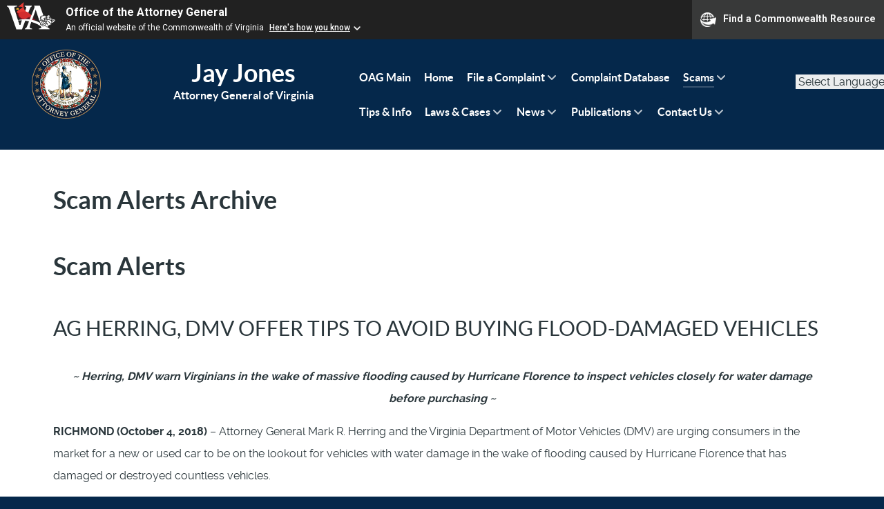

--- FILE ---
content_type: text/html; charset=utf-8
request_url: https://www.oag.state.va.us/consumer-protection/index.php/scams-information/scam-alerts-archive/323-consumer-alert-ag-herring-dmv-offer-tips-to-avoid-buying-flood-damaged-vehicles
body_size: 88091
content:
<!DOCTYPE html>
<html lang="en-GB" dir="ltr">
        
<head>
    
            <meta name="viewport" content="width=device-width, initial-scale=1.0">
        <meta http-equiv="X-UA-Compatible" content="IE=edge" />
                                                <meta property="og:title" content="https://www.oag.state.va.us/images/OAG-Tile-Image.jpg" />
                                                                            <meta name="thumbnail" content="https://www.oag.state.va.us/images/OAG-Tile-Image.jpg" />
                                                                            <meta name="twitter:card" content="summary_large_image" />
                                                                            <meta name="twitter:image" content="https://www.oag.state.va.us/images/OAG-Tile-Image.jpg" />
                                    

                <link rel="icon" type="image/x-icon" href="/consumer-protection/templates/g5_helium/custom/images/favicon.ico" />
        
            
         <meta charset="utf-8">
	<meta name="author" content="Super User">
	<meta name="generator" content="Joomla! - Open Source Content Management">
	<title>CONSUMER ALERT: AG HERRING, DMV OFFER TIPS TO AVOID BUYING FLOOD-DAMAGED VEHICLES</title>
	<link href="/consumer-protection/index.php?option=com_ajax&amp;plugin=arktypography&amp;format=json" rel="stylesheet">
	<link href="/consumer-protection/media/gantry5/engines/nucleus/css-compiled/nucleus.css" rel="stylesheet">
	<link href="/consumer-protection/templates/g5_helium/custom/css-compiled/helium_9.css?696c1f1b" rel="stylesheet">
	<link href="/consumer-protection/media/gantry5/engines/nucleus/css-compiled/bootstrap5.css" rel="stylesheet">
	<link href="/consumer-protection/media/system/css/joomla-fontawesome.min.css" rel="stylesheet">
	<link href="/consumer-protection/media/plg_system_debug/css/debug.css" rel="stylesheet">
	<link href="/consumer-protection/media/gantry5/assets/css/font-awesome6-all.min.css" rel="stylesheet">
	<link href="/consumer-protection/templates/g5_helium/custom/css-compiled/helium-joomla_9.css?696c1f1c" rel="stylesheet">
	<link href="/consumer-protection/templates/g5_helium/custom/css-compiled/custom_9.css?696c1f1c" rel="stylesheet">
	<link href="https://www.oag.state.va.us/consumer-protection/media/editors/arkeditor/css/squeezebox.css" rel="stylesheet">
	<script type="application/json" class="joomla-script-options new">{"joomla.jtext":{"RLTA_BUTTON_SCROLL_LEFT":"Scroll buttons to the left","RLTA_BUTTON_SCROLL_RIGHT":"Scroll buttons to the right"},"system.paths":{"root":"\/consumer-protection","rootFull":"https:\/\/www.oag.state.va.us\/consumer-protection\/","base":"\/consumer-protection","baseFull":"https:\/\/www.oag.state.va.us\/consumer-protection\/"},"csrf.token":"763bb07590b0bb85a6bf5b836807b716"}</script>
	<script src="/consumer-protection/media/system/js/core.min.js?a3d8f8"></script>
	<script src="/consumer-protection/media/vendor/jquery/js/jquery.min.js?3.7.1"></script>
	<script src="/consumer-protection/media/legacy/js/jquery-noconflict.min.js?504da4"></script>
	<script src="/consumer-protection/media/vendor/bootstrap/js/alert.min.js?5.3.8" type="module"></script>
	<script src="/consumer-protection/media/vendor/bootstrap/js/button.min.js?5.3.8" type="module"></script>
	<script src="/consumer-protection/media/vendor/bootstrap/js/carousel.min.js?5.3.8" type="module"></script>
	<script src="/consumer-protection/media/vendor/bootstrap/js/collapse.min.js?5.3.8" type="module"></script>
	<script src="/consumer-protection/media/vendor/bootstrap/js/dropdown.min.js?5.3.8" type="module"></script>
	<script src="/consumer-protection/media/vendor/bootstrap/js/modal.min.js?5.3.8" type="module"></script>
	<script src="/consumer-protection/media/vendor/bootstrap/js/offcanvas.min.js?5.3.8" type="module"></script>
	<script src="/consumer-protection/media/vendor/bootstrap/js/popover.min.js?5.3.8" type="module"></script>
	<script src="/consumer-protection/media/vendor/bootstrap/js/scrollspy.min.js?5.3.8" type="module"></script>
	<script src="/consumer-protection/media/vendor/bootstrap/js/tab.min.js?5.3.8" type="module"></script>
	<script src="/consumer-protection/media/vendor/bootstrap/js/toast.min.js?5.3.8" type="module"></script>
	<script src="https://code.jquery.com/ui/1.11.4/jquery-ui.min.js"></script>
	<script src="https://www.googletagmanager.com/gtag/js?id=UA-56990439-1" async></script>
	<script src="https://www.oag.state.va.us/consumer-protection/media/editors/arkeditor/js/jquery.easing.min.js"></script>
	<script src="https://www.oag.state.va.us/consumer-protection/media/editors/arkeditor/js/squeezebox.js"></script>
	<script>rltaSettings = {"switchToAccordions":true,"switchBreakPoint":576,"buttonScrollSpeed":5,"addHashToUrls":true,"rememberActive":false,"wrapButtons":false}</script>
	<script type="application/ld+json">{"@context":"https://schema.org","@graph":[{"@type":"Organization","@id":"https://www.oag.state.va.us/consumer-protection/#/schema/Organization/base","name":"OAG Consumer Protection","url":"https://www.oag.state.va.us/consumer-protection/"},{"@type":"WebSite","@id":"https://www.oag.state.va.us/consumer-protection/#/schema/WebSite/base","url":"https://www.oag.state.va.us/consumer-protection/","name":"OAG Consumer Protection","publisher":{"@id":"https://www.oag.state.va.us/consumer-protection/#/schema/Organization/base"}},{"@type":"WebPage","@id":"https://www.oag.state.va.us/consumer-protection/#/schema/WebPage/base","url":"https://www.oag.state.va.us/consumer-protection/index.php/scams-information/scam-alerts-archive/323-consumer-alert-ag-herring-dmv-offer-tips-to-avoid-buying-flood-damaged-vehicles","name":"CONSUMER ALERT: AG HERRING, DMV OFFER TIPS TO AVOID BUYING FLOOD-DAMAGED VEHICLES","isPartOf":{"@id":"https://www.oag.state.va.us/consumer-protection/#/schema/WebSite/base"},"about":{"@id":"https://www.oag.state.va.us/consumer-protection/#/schema/Organization/base"},"inLanguage":"en-GB"},{"@type":"Article","@id":"https://www.oag.state.va.us/consumer-protection/#/schema/com_content/article/323","name":"CONSUMER ALERT: AG HERRING, DMV OFFER TIPS TO AVOID BUYING FLOOD-DAMAGED VEHICLES","headline":"CONSUMER ALERT: AG HERRING, DMV OFFER TIPS TO AVOID BUYING FLOOD-DAMAGED VEHICLES","inLanguage":"en-GB","isPartOf":{"@id":"https://www.oag.state.va.us/consumer-protection/#/schema/WebPage/base"}}]}</script>
	<script>      window.dataLayer = window.dataLayer || [];
      function gtag(){dataLayer.push(arguments);}
      gtag('js', new Date());

      gtag('config', 'UA-56990439-1');

          </script>
	<script>

                 (() =>
				 {
					if(typeof jQuery == 'undefined')
						return;
                     jQuery(() =>
				     {
                          
						function resizeModel(event)
						{
							if(this.options.handler == 'iframe')
							{
								this.options.size = {x: Math.floor(document.documentElement.clientWidth*0.8), y: Math.floor(document.documentElement.clientHeight*0.7)};
								this.win.css({height: this.options.size.y,width: this.options.size.x});
								this.asset[0].height =  this.options.size.y;
								this.asset[0].width =  this.options.size.x;
								
							}
						};

						const resizeModalFn = resizeModel.bind(ARK.squeezeBox);
			
						ARK.squeezeBox.presets.onOpen = function()
						{
							if(Joomla.Modal)
								Joomla.Modal.setCurrent(this);
							
							this.win.addClass('shadow');
							
							if(this.options.handler == 'iframe')
							{		
								this.options.size = {x: Math.floor(document.documentElement.clientWidth*0.8), y: Math.floor(document.documentElement.clientHeight*0.7)};
								this.asset[0].height =  this.options.size.y;
								this.asset[0].width =  this.options.size.x;
								window.addEventListener('resize', resizeModalFn);
							} 
						};

						ARK.squeezeBox.presets.onClose = function()
						{
							if(Joomla.Modal)
								Joomla.Modal.setCurrent('');
							if(this.options.handler == 'iframe')
								window.removeEventListener('resize', resizeModalFn);
						};
                     }); 
                    })();</script>
	<script>(function()
				{
					if(typeof jQuery == 'undefined')
						return;
					
					jQuery(function($)
					{
						if($.fn.squeezeBox)
						{
							$( 'a.modal' ).squeezeBox({ parse: 'rel' });
				
							$( 'img.modal' ).each( function( i, el )
							{
								$(el).squeezeBox({
									handler: 'image',
									url: $( el ).attr( 'src' )
								});
							})
						}
						else if(typeof(SqueezeBox) !== 'undefined')
						{
							$( 'img.modal' ).each( function( i, el )
							{
								SqueezeBox.assign( el, 
								{
									handler: 'image',
									url: $( el ).attr( 'src' )
								});
							});
						}
						
						function jModalClose() 
						{
							if(typeof(SqueezeBox) == 'object')
								SqueezeBox.close();
							else
								ARK.squeezeBox.close();
						}
					
					});
				})();</script>

    
                    <script src="https://www.developer.virginia.gov/media/developer/resources/branding-bar/brandingbar.php" data-item="va_aabrandingbar" aaname="Office of the Attorney General" aatheme="aatheme-black" aaPlacement-id="vabanner" defer="" ></script>
<!-- Google tag (gtag.js) -->
<script async src="https://www.googletagmanager.com/gtag/js?id=G-Y89JYP481S"></script>
<script>
  window.dataLayer = window.dataLayer || [];
  function gtag(){dataLayer.push(arguments);}
  gtag('js', new Date());

  gtag('config', 'G-Y89JYP481S');
</script>
<script async defer crossorigin="anonymous" src="https://connect.facebook.net/en_US/sdk.js#xfbml=1&version=v17.0" nonce="ptPTvUcs"></script>
<script async defer src="//assets.pinterest.com/js/pinit.js"> </script>
<script async src="https://platform.twitter.com/widgets.js" charset="utf-8"></script>
<script async src="https://siteimproveanalytics.com/js/siteanalyze_6289812.js"></script>
<link href="/css/fontawesome_all.min.css" rel="stylesheet">
<script type="text/javascript">
    var jq = jQuery.noConflict();
    
    jq(function($){
       
$(".joomla-script-options.loaded").remove();
$(".joomla-script-options.new").remove();
    });

</script>
            
</head>

    <body class="gantry g-helium-style site com_content view-article no-layout no-task dir-ltr itemid-331 outline-9 g-default g-style-preset1">
        <!-- Google Tag Manager (noscript) -->
<noscript><iframe src="https://www.googletagmanager.com/ns.html?id=GTM-T8HNVK3"
height="0" width="0" style="display:none;visibility:hidden"></iframe></noscript>
<!-- End Google Tag Manager (noscript) -->
                    

        
        <div id="g-page-surround">
                                    

                                
                <section id="g-navigation" class="g-flushed">
                <div class="g-container">                                <div class="g-grid">                        

        <div id="vabannerblock" class="g-block size-100">
             <div id="custom-1157-particle" class="g-content g-particle">            <div id="vabanner"></div>
            </div>
        </div>
            </div>
                            <div class="g-grid">                        

        <div class="g-block size-15">
             <div id="logo-8823-particle" class="g-content g-particle">            <a href="/consumer-protection" target="_self" title="Office of the Attorney General Home Page" aria-label="Office of the Attorney General Home Page" rel="home" class="g-logo g-logo-helium">
                        <svg
   version="1.1"
   id="svg1"
   width="100"
   height="100"
   viewBox="0 0 100 100"
   sodipodi:docname="newSeal150x150.png"
   xmlns:inkscape="http://www.inkscape.org/namespaces/inkscape"
   xmlns:sodipodi="http://sodipodi.sourceforge.net/DTD/sodipodi-0.dtd"
   xmlns:xlink="http://www.w3.org/1999/xlink"
   xmlns="http://www.w3.org/2000/svg"
   xmlns:svg="http://www.w3.org/2000/svg">
  <defs
     id="defs1" />
  <sodipodi:namedview
     id="namedview1"
     pagecolor="#ffffff"
     bordercolor="#000000"
     borderopacity="0.25"
     inkscape:showpageshadow="2"
     inkscape:pageopacity="0.0"
     inkscape:pagecheckerboard="0"
     inkscape:deskcolor="#d1d1d1" />
  <g
     inkscape:groupmode="layer"
     inkscape:label="Image"
     id="g1">
    <image
       width="100"
       height="100"
       preserveAspectRatio="none"
       xlink:href="[data-uri]&#10;T2lDQ1BQaG90b3Nob3AgSUNDIHByb2ZpbGUAAHjanVNnVFPpFj333vRCS4iAlEtvUhUIIFJCi4AU&#10;kSYqIQkQSoghodkVUcERRUUEG8igiAOOjoCMFVEsDIoK2AfkIaKOg6OIisr74Xuja9a89+bN/rXX&#10;Pues852zzwfACAyWSDNRNYAMqUIeEeCDx8TG4eQuQIEKJHAAEAizZCFz/SMBAPh+PDwrIsAHvgAB&#10;eNMLCADATZvAMByH/w/qQplcAYCEAcB0kThLCIAUAEB6jkKmAEBGAYCdmCZTAKAEAGDLY2LjAFAt&#10;AGAnf+bTAICd+Jl7AQBblCEVAaCRACATZYhEAGg7AKzPVopFAFgwABRmS8Q5ANgtADBJV2ZIALC3&#10;AMDOEAuyAAgMADBRiIUpAAR7AGDIIyN4AISZABRG8lc88SuuEOcqAAB4mbI8uSQ5RYFbCC1xB1dX&#10;Lh4ozkkXKxQ2YQJhmkAuwnmZGTKBNA/g88wAAKCRFRHgg/P9eM4Ors7ONo62Dl8t6r8G/yJiYuP+&#10;5c+rcEAAAOF0ftH+LC+zGoA7BoBt/qIl7gRoXgugdfeLZrIPQLUAoOnaV/Nw+H48PEWhkLnZ2eXk&#10;5NhKxEJbYcpXff5nwl/AV/1s+X48/Pf14L7iJIEyXYFHBPjgwsz0TKUcz5IJhGLc5o9H/LcL//wd&#10;0yLESWK5WCoU41EScY5EmozzMqUiiUKSKcUl0v9k4t8s+wM+3zUAsGo+AXuRLahdYwP2SycQWHTA&#10;4vcAAPK7b8HUKAgDgGiD4c93/+8//UegJQCAZkmScQAAXkQkLlTKsz/HCAAARKCBKrBBG/TBGCzA&#10;BhzBBdzBC/xgNoRCJMTCQhBCCmSAHHJgKayCQiiGzbAdKmAv1EAdNMBRaIaTcA4uwlW4Dj1wD/ph&#10;CJ7BKLyBCQRByAgTYSHaiAFiilgjjggXmYX4IcFIBBKLJCDJiBRRIkuRNUgxUopUIFVIHfI9cgI5&#10;h1xGupE7yAAygvyGvEcxlIGyUT3UDLVDuag3GoRGogvQZHQxmo8WoJvQcrQaPYw2oefQq2gP2o8+&#10;Q8cwwOgYBzPEbDAuxsNCsTgsCZNjy7EirAyrxhqwVqwDu4n1Y8+xdwQSgUXACTYEd0IgYR5BSFhM&#10;WE7YSKggHCQ0EdoJNwkDhFHCJyKTqEu0JroR+cQYYjIxh1hILCPWEo8TLxB7iEPENyQSiUMyJ7mQ&#10;AkmxpFTSEtJG0m5SI+ksqZs0SBojk8naZGuyBzmULCAryIXkneTD5DPkG+Qh8lsKnWJAcaT4U+Io&#10;UspqShnlEOU05QZlmDJBVaOaUt2ooVQRNY9aQq2htlKvUYeoEzR1mjnNgxZJS6WtopXTGmgXaPdp&#10;r+h0uhHdlR5Ol9BX0svpR+iX6AP0dwwNhhWDx4hnKBmbGAcYZxl3GK+YTKYZ04sZx1QwNzHrmOeZ&#10;D5lvVVgqtip8FZHKCpVKlSaVGyovVKmqpqreqgtV81XLVI+pXlN9rkZVM1PjqQnUlqtVqp1Q61Mb&#10;U2epO6iHqmeob1Q/pH5Z/YkGWcNMw09DpFGgsV/jvMYgC2MZs3gsIWsNq4Z1gTXEJrHN2Xx2KruY&#10;/R27iz2qqaE5QzNKM1ezUvOUZj8H45hx+Jx0TgnnKKeX836K3hTvKeIpG6Y0TLkxZVxrqpaXllir&#10;SKtRq0frvTau7aedpr1Fu1n7gQ5Bx0onXCdHZ4/OBZ3nU9lT3acKpxZNPTr1ri6qa6UbobtEd79u&#10;p+6Ynr5egJ5Mb6feeb3n+hx9L/1U/W36p/VHDFgGswwkBtsMzhg8xTVxbzwdL8fb8VFDXcNAQ6Vh&#10;lWGX4YSRudE8o9VGjUYPjGnGXOMk423GbcajJgYmISZLTepN7ppSTbmmKaY7TDtMx83MzaLN1pk1&#10;mz0x1zLnm+eb15vft2BaeFostqi2uGVJsuRaplnutrxuhVo5WaVYVVpds0atna0l1rutu6cRp7lO&#10;k06rntZnw7Dxtsm2qbcZsOXYBtuutm22fWFnYhdnt8Wuw+6TvZN9un2N/T0HDYfZDqsdWh1+c7Ry&#10;FDpWOt6azpzuP33F9JbpL2dYzxDP2DPjthPLKcRpnVOb00dnF2e5c4PziIuJS4LLLpc+Lpsbxt3I&#10;veRKdPVxXeF60vWdm7Obwu2o26/uNu5p7ofcn8w0nymeWTNz0MPIQ+BR5dE/C5+VMGvfrH5PQ0+B&#10;Z7XnIy9jL5FXrdewt6V3qvdh7xc+9j5yn+M+4zw33jLeWV/MN8C3yLfLT8Nvnl+F30N/I/9k/3r/&#10;0QCngCUBZwOJgUGBWwL7+Hp8Ib+OPzrbZfay2e1BjKC5QRVBj4KtguXBrSFoyOyQrSH355jOkc5p&#10;DoVQfujW0Adh5mGLw34MJ4WHhVeGP45wiFga0TGXNXfR3ENz30T6RJZE3ptnMU85ry1KNSo+qi5q&#10;PNo3ujS6P8YuZlnM1VidWElsSxw5LiquNm5svt/87fOH4p3iC+N7F5gvyF1weaHOwvSFpxapLhIs&#10;OpZATIhOOJTwQRAqqBaMJfITdyWOCnnCHcJnIi/RNtGI2ENcKh5O8kgqTXqS7JG8NXkkxTOlLOW5&#10;hCepkLxMDUzdmzqeFpp2IG0yPTq9MYOSkZBxQqohTZO2Z+pn5mZ2y6xlhbL+xW6Lty8elQfJa7OQ&#10;rAVZLQq2QqboVFoo1yoHsmdlV2a/zYnKOZarnivN7cyzytuQN5zvn//tEsIS4ZK2pYZLVy0dWOa9&#10;rGo5sjxxedsK4xUFK4ZWBqw8uIq2Km3VT6vtV5eufr0mek1rgV7ByoLBtQFr6wtVCuWFfevc1+1d&#10;T1gvWd+1YfqGnRs+FYmKrhTbF5cVf9go3HjlG4dvyr+Z3JS0qavEuWTPZtJm6ebeLZ5bDpaql+aX&#10;Dm4N2dq0Dd9WtO319kXbL5fNKNu7g7ZDuaO/PLi8ZafJzs07P1SkVPRU+lQ27tLdtWHX+G7R7ht7&#10;vPY07NXbW7z3/T7JvttVAVVN1WbVZftJ+7P3P66Jqun4lvttXa1ObXHtxwPSA/0HIw6217nU1R3S&#10;PVRSj9Yr60cOxx++/p3vdy0NNg1VjZzG4iNwRHnk6fcJ3/ceDTradox7rOEH0x92HWcdL2pCmvKa&#10;RptTmvtbYlu6T8w+0dbq3nr8R9sfD5w0PFl5SvNUyWna6YLTk2fyz4ydlZ19fi753GDborZ752PO&#10;32oPb++6EHTh0kX/i+c7vDvOXPK4dPKy2+UTV7hXmq86X23qdOo8/pPTT8e7nLuarrlca7nuer21&#10;e2b36RueN87d9L158Rb/1tWeOT3dvfN6b/fF9/XfFt1+cif9zsu72Xcn7q28T7xf9EDtQdlD3YfV&#10;P1v+3Njv3H9qwHeg89HcR/cGhYPP/pH1jw9DBY+Zj8uGDYbrnjg+OTniP3L96fynQ89kzyaeF/6i&#10;/suuFxYvfvjV69fO0ZjRoZfyl5O/bXyl/erA6xmv28bCxh6+yXgzMV70VvvtwXfcdx3vo98PT+R8&#10;IH8o/2j5sfVT0Kf7kxmTk/8EA5jz/GMzLdsAAEIIaVRYdFhNTDpjb20uYWRvYmUueG1wAAAAAAA8&#10;P3hwYWNrZXQgYmVnaW49Iu+7vyIgaWQ9Ilc1TTBNcENlaGlIenJlU3pOVGN6a2M5ZCI/Pgo8eDp4&#10;bXBtZXRhIHhtbG5zOng9ImFkb2JlOm5zOm1ldGEvIiB4OnhtcHRrPSJBZG9iZSBYTVAgQ29yZSA1&#10;LjYtYzEzMiA3OS4xNTkyODQsIDIwMTYvMDQvMTktMTM6MTM6NDAgICAgICAgICI+CiAgIDxyZGY6&#10;UkRGIHhtbG5zOnJkZj0iaHR0cDovL3d3dy53My5vcmcvMTk5OS8wMi8yMi1yZGYtc3ludGF4LW5z&#10;IyI+CiAgICAgIDxyZGY6RGVzY3JpcHRpb24gcmRmOmFib3V0PSIiCiAgICAgICAgICAgIHhtbG5z&#10;OnhtcD0iaHR0cDovL25zLmFkb2JlLmNvbS94YXAvMS4wLyIKICAgICAgICAgICAgeG1sbnM6cGhv&#10;dG9zaG9wPSJodHRwOi8vbnMuYWRvYmUuY29tL3Bob3Rvc2hvcC8xLjAvIgogICAgICAgICAgICB4&#10;bWxuczpkYz0iaHR0cDovL3B1cmwub3JnL2RjL2VsZW1lbnRzLzEuMS8iCiAgICAgICAgICAgIHht&#10;bG5zOnhtcE1NPSJodHRwOi8vbnMuYWRvYmUuY29tL3hhcC8xLjAvbW0vIgogICAgICAgICAgICB4&#10;bWxuczpzdEV2dD0iaHR0cDovL25zLmFkb2JlLmNvbS94YXAvMS4wL3NUeXBlL1Jlc291cmNlRXZl&#10;bnQjIgogICAgICAgICAgICB4bWxuczpzdFJlZj0iaHR0cDovL25zLmFkb2JlLmNvbS94YXAvMS4w&#10;L3NUeXBlL1Jlc291cmNlUmVmIyIKICAgICAgICAgICAgeG1sbnM6dGlmZj0iaHR0cDovL25zLmFk&#10;b2JlLmNvbS90aWZmLzEuMC8iCiAgICAgICAgICAgIHhtbG5zOmV4aWY9Imh0dHA6Ly9ucy5hZG9i&#10;ZS5jb20vZXhpZi8xLjAvIj4KICAgICAgICAgPHhtcDpDcmVhdG9yVG9vbD5BZG9iZSBQaG90b3No&#10;b3AgQ0MgMjAxNS41IChXaW5kb3dzKTwveG1wOkNyZWF0b3JUb29sPgogICAgICAgICA8eG1wOkNy&#10;ZWF0ZURhdGU+MjAxNi0wMS0yNlQxNDoxNTo1NC0wNTowMDwveG1wOkNyZWF0ZURhdGU+CiAgICAg&#10;ICAgIDx4bXA6TWV0YWRhdGFEYXRlPjIwMTYtMTEtMTZUMDk6NTU6MzAtMDU6MDA8L3htcDpNZXRh&#10;ZGF0YURhdGU+CiAgICAgICAgIDx4bXA6TW9kaWZ5RGF0ZT4yMDE2LTExLTE2VDA5OjU1OjMwLTA1&#10;OjAwPC94bXA6TW9kaWZ5RGF0ZT4KICAgICAgICAgPHBob3Rvc2hvcDpDb2xvck1vZGU+MzwvcGhv&#10;dG9zaG9wOkNvbG9yTW9kZT4KICAgICAgICAgPHBob3Rvc2hvcDpJQ0NQcm9maWxlPnNSR0IgSUVD&#10;NjE5NjYtMi4xPC9waG90b3Nob3A6SUNDUHJvZmlsZT4KICAgICAgICAgPHBob3Rvc2hvcDpEb2N1&#10;bWVudEFuY2VzdG9ycz4KICAgICAgICAgICAgPHJkZjpCYWc+CiAgICAgICAgICAgICAgIDxyZGY6&#10;bGk+eG1wLmRpZDowMjgwMTE3NDA3MjA2ODExODIyQUQ2NjY4Mjk5NjA0NzwvcmRmOmxpPgogICAg&#10;ICAgICAgICA8L3JkZjpCYWc+CiAgICAgICAgIDwvcGhvdG9zaG9wOkRvY3VtZW50QW5jZXN0b3Jz&#10;PgogICAgICAgICA8ZGM6Zm9ybWF0PmltYWdlL3BuZzwvZGM6Zm9ybWF0PgogICAgICAgICA8eG1w&#10;TU06SW5zdGFuY2VJRD54bXAuaWlkOjdmMWUwNzNiLThiYTMtMzI0My1iMDY0LTg0NzE0YzZkOWZl&#10;OTwveG1wTU06SW5zdGFuY2VJRD4KICAgICAgICAgPHhtcE1NOkRvY3VtZW50SUQ+YWRvYmU6ZG9j&#10;aWQ6cGhvdG9zaG9wOmFmNjM1YzU5LWFjMGMtMTFlNi04ZWE4LWQ5NTZiNTcxNTU5ZjwveG1wTU06&#10;RG9jdW1lbnRJRD4KICAgICAgICAgPHhtcE1NOk9yaWdpbmFsRG9jdW1lbnRJRD54bXAuZGlkOjk1&#10;QThCNDM4NjFDNEU1MTE5NEJBRDc4MjhBRTY1QjU3PC94bXBNTTpPcmlnaW5hbERvY3VtZW50SUQ+&#10;CiAgICAgICAgIDx4bXBNTTpIaXN0b3J5PgogICAgICAgICAgICA8cmRmOlNlcT4KICAgICAgICAg&#10;ICAgICAgPHJkZjpsaSByZGY6cGFyc2VUeXBlPSJSZXNvdXJjZSI+CiAgICAgICAgICAgICAgICAg&#10;IDxzdEV2dDphY3Rpb24+Y3JlYXRlZDwvc3RFdnQ6YWN0aW9uPgogICAgICAgICAgICAgICAgICA8&#10;c3RFdnQ6aW5zdGFuY2VJRD54bXAuaWlkOjk1QThCNDM4NjFDNEU1MTE5NEJBRDc4MjhBRTY1QjU3&#10;PC9zdEV2dDppbnN0YW5jZUlEPgogICAgICAgICAgICAgICAgICA8c3RFdnQ6d2hlbj4yMDE2LTAx&#10;LTI2VDE0OjE1OjU0LTA1OjAwPC9zdEV2dDp3aGVuPgogICAgICAgICAgICAgICAgICA8c3RFdnQ6&#10;c29mdHdhcmVBZ2VudD5BZG9iZSBQaG90b3Nob3AgQ1M1LjEgV2luZG93czwvc3RFdnQ6c29mdHdh&#10;cmVBZ2VudD4KICAgICAgICAgICAgICAgPC9yZGY6bGk+CiAgICAgICAgICAgICAgIDxyZGY6bGkg&#10;cmRmOnBhcnNlVHlwZT0iUmVzb3VyY2UiPgogICAgICAgICAgICAgICAgICA8c3RFdnQ6YWN0aW9u&#10;PnNhdmVkPC9zdEV2dDphY3Rpb24+CiAgICAgICAgICAgICAgICAgIDxzdEV2dDppbnN0YW5jZUlE&#10;PnhtcC5paWQ6NmI4N2E0MzEtM2IzZi1hZDQ4LWJkMWMtZWNiNzQ2MzdiM2Q2PC9zdEV2dDppbnN0&#10;YW5jZUlEPgogICAgICAgICAgICAgICAgICA8c3RFdnQ6d2hlbj4yMDE2LTA4LTA1VDE2OjI1OjM2&#10;LTA0OjAwPC9zdEV2dDp3aGVuPgogICAgICAgICAgICAgICAgICA8c3RFdnQ6c29mdHdhcmVBZ2Vu&#10;dD5BZG9iZSBQaG90b3Nob3AgQ0MgMjAxNS41IChXaW5kb3dzKTwvc3RFdnQ6c29mdHdhcmVBZ2Vu&#10;dD4KICAgICAgICAgICAgICAgICAgPHN0RXZ0OmNoYW5nZWQ+Lzwvc3RFdnQ6Y2hhbmdlZD4KICAg&#10;ICAgICAgICAgICAgPC9yZGY6bGk+CiAgICAgICAgICAgICAgIDxyZGY6bGkgcmRmOnBhcnNlVHlw&#10;ZT0iUmVzb3VyY2UiPgogICAgICAgICAgICAgICAgICA8c3RFdnQ6YWN0aW9uPmNvbnZlcnRlZDwv&#10;c3RFdnQ6YWN0aW9uPgogICAgICAgICAgICAgICAgICA8c3RFdnQ6cGFyYW1ldGVycz5mcm9tIGFw&#10;cGxpY2F0aW9uL3ZuZC5hZG9iZS5waG90b3Nob3AgdG8gaW1hZ2UvcG5nPC9zdEV2dDpwYXJhbWV0&#10;ZXJzPgogICAgICAgICAgICAgICA8L3JkZjpsaT4KICAgICAgICAgICAgICAgPHJkZjpsaSByZGY6&#10;cGFyc2VUeXBlPSJSZXNvdXJjZSI+CiAgICAgICAgICAgICAgICAgIDxzdEV2dDphY3Rpb24+ZGVy&#10;aXZlZDwvc3RFdnQ6YWN0aW9uPgogICAgICAgICAgICAgICAgICA8c3RFdnQ6cGFyYW1ldGVycz5j&#10;b252ZXJ0ZWQgZnJvbSBhcHBsaWNhdGlvbi92bmQuYWRvYmUucGhvdG9zaG9wIHRvIGltYWdlL3Bu&#10;Zzwvc3RFdnQ6cGFyYW1ldGVycz4KICAgICAgICAgICAgICAgPC9yZGY6bGk+CiAgICAgICAgICAg&#10;ICAgIDxyZGY6bGkgcmRmOnBhcnNlVHlwZT0iUmVzb3VyY2UiPgogICAgICAgICAgICAgICAgICA8&#10;c3RFdnQ6YWN0aW9uPnNhdmVkPC9zdEV2dDphY3Rpb24+CiAgICAgICAgICAgICAgICAgIDxzdEV2&#10;dDppbnN0YW5jZUlEPnhtcC5paWQ6Y2UxOGRmMDYtOTE4Ni1hZTRjLWFiZGUtNzdjMjliYzY4ZTdm&#10;PC9zdEV2dDppbnN0YW5jZUlEPgogICAgICAgICAgICAgICAgICA8c3RFdnQ6d2hlbj4yMDE2LTA4&#10;LTA1VDE2OjI1OjM2LTA0OjAwPC9zdEV2dDp3aGVuPgogICAgICAgICAgICAgICAgICA8c3RFdnQ6&#10;c29mdHdhcmVBZ2VudD5BZG9iZSBQaG90b3Nob3AgQ0MgMjAxNS41IChXaW5kb3dzKTwvc3RFdnQ6&#10;c29mdHdhcmVBZ2VudD4KICAgICAgICAgICAgICAgICAgPHN0RXZ0OmNoYW5nZWQ+Lzwvc3RFdnQ6&#10;Y2hhbmdlZD4KICAgICAgICAgICAgICAgPC9yZGY6bGk+CiAgICAgICAgICAgICAgIDxyZGY6bGkg&#10;cmRmOnBhcnNlVHlwZT0iUmVzb3VyY2UiPgogICAgICAgICAgICAgICAgICA8c3RFdnQ6YWN0aW9u&#10;PnNhdmVkPC9zdEV2dDphY3Rpb24+CiAgICAgICAgICAgICAgICAgIDxzdEV2dDppbnN0YW5jZUlE&#10;PnhtcC5paWQ6N2YxZTA3M2ItOGJhMy0zMjQzLWIwNjQtODQ3MTRjNmQ5ZmU5PC9zdEV2dDppbnN0&#10;YW5jZUlEPgogICAgICAgICAgICAgICAgICA8c3RFdnQ6d2hlbj4yMDE2LTExLTE2VDA5OjU1OjMw&#10;LTA1OjAwPC9zdEV2dDp3aGVuPgogICAgICAgICAgICAgICAgICA8c3RFdnQ6c29mdHdhcmVBZ2Vu&#10;dD5BZG9iZSBQaG90b3Nob3AgQ0MgMjAxNS41IChXaW5kb3dzKTwvc3RFdnQ6c29mdHdhcmVBZ2Vu&#10;dD4KICAgICAgICAgICAgICAgICAgPHN0RXZ0OmNoYW5nZWQ+Lzwvc3RFdnQ6Y2hhbmdlZD4KICAg&#10;ICAgICAgICAgICAgPC9yZGY6bGk+CiAgICAgICAgICAgIDwvcmRmOlNlcT4KICAgICAgICAgPC94&#10;bXBNTTpIaXN0b3J5PgogICAgICAgICA8eG1wTU06RGVyaXZlZEZyb20gcmRmOnBhcnNlVHlwZT0i&#10;UmVzb3VyY2UiPgogICAgICAgICAgICA8c3RSZWY6aW5zdGFuY2VJRD54bXAuaWlkOjZiODdhNDMx&#10;LTNiM2YtYWQ0OC1iZDFjLWVjYjc0NjM3YjNkNjwvc3RSZWY6aW5zdGFuY2VJRD4KICAgICAgICAg&#10;ICAgPHN0UmVmOmRvY3VtZW50SUQ+eG1wLmRpZDo5NUE4QjQzODYxQzRFNTExOTRCQUQ3ODI4QUU2&#10;NUI1Nzwvc3RSZWY6ZG9jdW1lbnRJRD4KICAgICAgICAgICAgPHN0UmVmOm9yaWdpbmFsRG9jdW1l&#10;bnRJRD54bXAuZGlkOjk1QThCNDM4NjFDNEU1MTE5NEJBRDc4MjhBRTY1QjU3PC9zdFJlZjpvcmln&#10;aW5hbERvY3VtZW50SUQ+CiAgICAgICAgIDwveG1wTU06RGVyaXZlZEZyb20+CiAgICAgICAgIDx0&#10;aWZmOk9yaWVudGF0aW9uPjE8L3RpZmY6T3JpZW50YXRpb24+CiAgICAgICAgIDx0aWZmOlhSZXNv&#10;bHV0aW9uPjMwMDAwMDAvMTAwMDA8L3RpZmY6WFJlc29sdXRpb24+CiAgICAgICAgIDx0aWZmOllS&#10;ZXNvbHV0aW9uPjMwMDAwMDAvMTAwMDA8L3RpZmY6WVJlc29sdXRpb24+CiAgICAgICAgIDx0aWZm&#10;OlJlc29sdXRpb25Vbml0PjI8L3RpZmY6UmVzb2x1dGlvblVuaXQ+CiAgICAgICAgIDxleGlmOkNv&#10;bG9yU3BhY2U+MTwvZXhpZjpDb2xvclNwYWNlPgogICAgICAgICA8ZXhpZjpQaXhlbFhEaW1lbnNp&#10;b24+MTUwPC9leGlmOlBpeGVsWERpbWVuc2lvbj4KICAgICAgICAgPGV4aWY6UGl4ZWxZRGltZW5z&#10;aW9uPjE1MDwvZXhpZjpQaXhlbFlEaW1lbnNpb24+CiAgICAgIDwvcmRmOkRlc2NyaXB0aW9uPgog&#10;ICA8L3JkZjpSREY+CjwveDp4bXBtZXRhPgogICAgICAgICAgICAgICAgICAgICAgICAgICAgICAg&#10;ICAgICAgICAgICAgICAgICAgICAgICAgICAgICAgICAgICAgICAgICAgICAgICAgICAgICAgICAg&#10;ICAgICAgICAgICAgCiAgICAgICAgICAgICAgICAgICAgICAgICAgICAgICAgICAgICAgICAgICAg&#10;ICAgICAgICAgICAgICAgICAgICAgICAgICAgICAgICAgICAgICAgICAgICAgICAgICAgICAgICAK&#10;ICAgICAgICAgICAgICAgICAgICAgICAgICAgICAgICAgICAgICAgICAgICAgICAgICAgICAgICAg&#10;ICAgICAgICAgICAgICAgICAgICAgICAgICAgICAgICAgICAgICAgICAgIAogICAgICAgICAgICAg&#10;ICAgICAgICAgICAgICAgICAgICAgICAgICAgICAgICAgICAgICAgICAgICAgICAgICAgICAgICAg&#10;ICAgICAgICAgICAgICAgICAgICAgICAgICAgICAgCiAgICAgICAgICAgICAgICAgICAgICAgICAg&#10;ICAgICAgICAgICAgICAgICAgICAgICAgICAgICAgICAgICAgICAgICAgICAgICAgICAgICAgICAg&#10;ICAgICAgICAgICAgICAgICAKICAgICAgICAgICAgICAgICAgICAgICAgICAgICAgICAgICAgICAg&#10;ICAgICAgICAgICAgICAgICAgICAgICAgICAgICAgICAgICAgICAgICAgICAgICAgICAgICAgICAg&#10;ICAgIAogICAgICAgICAgICAgICAgICAgICAgICAgICAgICAgICAgICAgICAgICAgICAgICAgICAg&#10;ICAgICAgICAgICAgICAgICAgICAgICAgICAgICAgICAgICAgICAgICAgICAgICAgCiAgICAgICAg&#10;ICAgICAgICAgICAgICAgICAgICAgICAgICAgICAgICAgICAgICAgICAgICAgICAgICAgICAgICAg&#10;ICAgICAgICAgICAgICAgICAgICAgICAgICAgICAgICAgICAKICAgICAgICAgICAgICAgICAgICAg&#10;ICAgICAgICAgICAgICAgICAgICAgICAgICAgICAgICAgICAgICAgICAgICAgICAgICAgICAgICAg&#10;ICAgICAgICAgICAgICAgICAgICAgIAogICAgICAgICAgICAgICAgICAgICAgICAgICAgICAgICAg&#10;ICAgICAgICAgICAgICAgICAgICAgICAgICAgICAgICAgICAgICAgICAgICAgICAgICAgICAgICAg&#10;ICAgICAgICAgCiAgICAgICAgICAgICAgICAgICAgICAgICAgICAgICAgICAgICAgICAgICAgICAg&#10;ICAgICAgICAgICAgICAgICAgICAgICAgICAgICAgICAgICAgICAgICAgICAgICAgICAgICAKICAg&#10;ICAgICAgICAgICAgICAgICAgICAgICAgICAgICAgICAgICAgICAgICAgICAgICAgICAgICAgICAg&#10;ICAgICAgICAgICAgICAgICAgICAgICAgICAgICAgICAgICAgICAgIAogICAgICAgICAgICAgICAg&#10;ICAgICAgICAgICAgICAgICAgICAgICAgICAgICAgICAgICAgICAgICAgICAgICAgICAgICAgICAg&#10;ICAgICAgICAgICAgICAgICAgICAgICAgICAgCiAgICAgICAgICAgICAgICAgICAgICAgICAgICAg&#10;ICAgICAgICAgICAgICAgICAgICAgICAgICAgICAgICAgICAgICAgICAgICAgICAgICAgICAgICAg&#10;ICAgICAgICAgICAgICAKICAgICAgICAgICAgICAgICAgICAgICAgICAgICAgICAgICAgICAgICAg&#10;ICAgICAgICAgICAgICAgICAgICAgICAgICAgICAgICAgICAgICAgICAgICAgICAgICAgICAgICAg&#10;IAogICAgICAgICAgICAgICAgICAgICAgICAgICAgICAgICAgICAgICAgICAgICAgICAgICAgICAg&#10;ICAgICAgICAgICAgICAgICAgICAgICAgICAgICAgICAgICAgICAgICAgICAgCiAgICAgICAgICAg&#10;ICAgICAgICAgICAgICAgICAgICAgICAgICAgICAgICAgICAgICAgICAgICAgICAgICAgICAgICAg&#10;ICAgICAgICAgICAgICAgICAgICAgICAgICAgICAgICAKICAgICAgICAgICAgICAgICAgICAgICAg&#10;ICAgICAgICAgICAgICAgICAgICAgICAgICAgICAgICAgICAgICAgICAgICAgICAgICAgICAgICAg&#10;ICAgICAgICAgICAgICAgICAgIAogICAgICAgICAgICAgICAgICAgICAgICAgICAgICAgICAgICAg&#10;ICAgICAgICAgICAgICAgICAgICAgICAgICAgICAgICAgICAgICAgICAgICAgICAgICAgICAgICAg&#10;ICAgICAgCiAgICAgICAgICAgICAgICAgICAgICAgICAgICAgICAgICAgICAgICAgICAgICAgICAg&#10;ICAgICAgICAgICAgICAgICAgICAgICAgICAgICAgICAgICAgICAgICAgICAgICAgICAKICAgICAg&#10;ICAgICAgICAgICAgICAgICAgICAgICAgICAgICAgICAgICAgICAgICAgICAgICAgICAgICAgICAg&#10;ICAgICAgICAgICAgICAgICAgICAgICAgICAgICAgICAgICAgIAogICAgICAgICAgICAgICAgICAg&#10;ICAgICAgICAgICAgICAgICAgICAgICAgICAgICAgICAgICAgICAgICAgICAgICAgICAgICAgICAg&#10;ICAgICAgICAgICAgICAgICAgICAgICAgCiAgICAgICAgICAgICAgICAgICAgICAgICAgICAgICAg&#10;ICAgICAgICAgICAgICAgICAgICAgICAgICAgICAgICAgICAgICAgICAgICAgICAgICAgICAgICAg&#10;ICAgICAgICAgICAKICAgICAgICAgICAgICAgICAgICAgICAgICAgICAgICAgICAgICAgICAgICAg&#10;ICAgICAgICAgICAgICAgICAgICAgICAgICAgICAgICAgICAgICAgICAgICAgICAgICAgICAgIAog&#10;ICAgICAgICAgICAgICAgICAgICAgICAgICAgICAgICAgICAgICAgICAgICAgICAgICAgICAgICAg&#10;ICAgICAgICAgICAgICAgICAgICAgICAgICAgICAgICAgICAgICAgICAgCiAgICAgICAgICAgICAg&#10;ICAgICAgICAgICAgICAgICAgICAgICAgICAgICAgICAgICAgICAgICAgICAgICAgICAgICAgICAg&#10;ICAgICAgICAgICAgICAgICAgICAgICAgICAgICAKICAgICAgICAgICAgICAgICAgICAgICAgICAg&#10;ICAgICAgICAgICAgICAgICAgICAgICAgICAgICAgICAgICAgICAgICAgICAgICAgICAgICAgICAg&#10;ICAgICAgICAgICAgICAgIAogICAgICAgICAgICAgICAgICAgICAgICAgICAgICAgICAgICAgICAg&#10;ICAgICAgICAgICAgICAgICAgICAgICAgICAgICAgICAgICAgICAgICAgICAgICAgICAgICAgICAg&#10;ICAgCiAgICAgICAgICAgICAgICAgICAgICAgICAgICAgICAgICAgICAgICAgICAgICAgICAgICAg&#10;ICAgICAgICAgICAgICAgICAgICAgICAgICAgICAgICAgICAgICAgICAgICAgICAKICAgICAgICAg&#10;ICAgICAgICAgICAgICAgICAgICAgICAgICAgICAgICAgICAgICAgICAgICAgICAgICAgICAgICAg&#10;ICAgICAgICAgICAgICAgICAgICAgICAgICAgICAgICAgIAogICAgICAgICAgICAgICAgICAgICAg&#10;ICAgICAgICAgICAgICAgICAgICAgICAgICAgICAgICAgICAgICAgICAgICAgICAgICAgICAgICAg&#10;ICAgICAgICAgICAgICAgICAgICAgCiAgICAgICAgICAgICAgICAgICAgICAgICAgICAgICAgICAg&#10;ICAgICAgICAgICAgICAgICAgICAgICAgICAgICAgICAgICAgICAgICAgICAgICAgICAgICAgICAg&#10;ICAgICAgICAKICAgICAgICAgICAgICAgICAgICAgICAgICAgICAgICAgICAgICAgICAgICAgICAg&#10;ICAgICAgICAgICAgICAgICAgICAgICAgICAgICAgICAgICAgICAgICAgICAgICAgICAgIAogICAg&#10;ICAgICAgICAgICAgICAgICAgICAgICAgICAgICAgICAgICAgICAgICAgICAgICAgICAgICAgICAg&#10;ICAgICAgICAgICAgICAgICAgICAgICAgICAgICAgICAgICAgICAgCiAgICAgICAgICAgICAgICAg&#10;ICAgICAgICAgICAgICAgICAgICAgICAgICAgICAgICAgICAgICAgICAgICAgICAgICAgICAgICAg&#10;ICAgICAgICAgICAgICAgICAgICAgICAgICAKICAgICAgICAgICAgICAgICAgICAgICAgICAgICAg&#10;ICAgICAgICAgICAgICAgICAgICAgICAgICAgICAgICAgICAgICAgICAgICAgICAgICAgICAgICAg&#10;ICAgICAgICAgICAgIAogICAgICAgICAgICAgICAgICAgICAgICAgICAgICAgICAgICAgICAgICAg&#10;ICAgICAgICAgICAgICAgICAgICAgICAgICAgICAgICAgICAgICAgICAgICAgICAgICAgICAgICAg&#10;CiAgICAgICAgICAgICAgICAgICAgICAgICAgICAgICAgICAgICAgICAgICAgICAgICAgICAgICAg&#10;ICAgICAgICAgICAgICAgICAgICAgICAgICAgICAgICAgICAgICAgICAgICAKICAgICAgICAgICAg&#10;ICAgICAgICAgICAgICAgICAgICAgICAgICAgICAgICAgICAgICAgICAgICAgICAgICAgICAgICAg&#10;ICAgICAgICAgICAgICAgICAgICAgICAgICAgICAgIAogICAgICAgICAgICAgICAgICAgICAgICAg&#10;ICAgICAgICAgICAgICAgICAgICAgICAgICAgICAgICAgICAgICAgICAgICAgICAgICAgICAgICAg&#10;ICAgICAgICAgICAgICAgICAgCiAgICAgICAgICAgICAgICAgICAgICAgICAgICAgICAgICAgICAg&#10;ICAgICAgICAgICAgICAgICAgICAgICAgICAgICAgICAgICAgICAgICAgICAgICAgICAgICAgICAg&#10;ICAgICAKICAgICAgICAgICAgICAgICAgICAgICAgICAgICAgICAgICAgICAgICAgICAgICAgICAg&#10;ICAgICAgICAgICAgICAgICAgICAgICAgICAgICAgICAgICAgICAgICAgICAgICAgIAogICAgICAg&#10;ICAgICAgICAgICAgICAgICAgICAgICAgICAgICAgICAgICAgICAgICAgICAgICAgICAgICAgICAg&#10;ICAgICAgICAgICAgICAgICAgICAgICAgICAgICAgICAgICAgCiAgICAgICAgICAgICAgICAgICAg&#10;ICAgICAgICAgICAgICAgICAgICAgICAgICAgICAgICAgICAgICAgICAgICAgICAgICAgICAgICAg&#10;ICAgICAgICAgICAgICAgICAgICAgICAKICAgICAgICAgICAgICAgICAgICAgICAgICAgICAgICAg&#10;ICAgICAgICAgICAgICAgICAgICAgICAgICAgICAgICAgICAgICAgICAgICAgICAgICAgICAgICAg&#10;ICAgICAgICAgIAogICAgICAgICAgICAgICAgICAgICAgICAgICAgICAgICAgICAgICAgICAgICAg&#10;ICAgICAgICAgICAgICAgICAgICAgICAgICAgICAgICAgICAgICAgICAgICAgICAgICAgICAgCiAg&#10;ICAgICAgICAgICAgICAgICAgICAgICAgICAgICAgICAgICAgICAgICAgICAgICAgICAgICAgICAg&#10;ICAgICAgICAgICAgICAgICAgICAgICAgICAgICAgICAgICAgICAgICAKICAgICAgICAgICAgICAg&#10;ICAgICAgICAgICAgICAgICAgICAgICAgICAgICAgICAgICAgICAgICAgICAgICAgICAgICAgICAg&#10;ICAgICAgICAgICAgICAgICAgICAgICAgICAgIAogICAgICAgICAgICAgICAgICAgICAgICAgICAg&#10;ICAgICAgICAgICAgICAgICAgICAgICAgICAgICAgICAgICAgICAgICAgICAgICAgICAgICAgICAg&#10;ICAgICAgICAgICAgICAgCiAgICAgICAgICAgICAgICAgICAgICAgICAgICAgICAgICAgICAgICAg&#10;ICAgICAgICAgICAgICAgICAgICAgICAgICAgICAgICAgICAgICAgICAgICAgICAgICAgICAgICAg&#10;ICAKICAgICAgICAgICAgICAgICAgICAgICAgICAgICAgICAgICAgICAgICAgICAgICAgICAgICAg&#10;ICAgICAgICAgICAgICAgICAgICAgICAgICAgICAgICAgICAgICAgICAgICAgIAogICAgICAgICAg&#10;ICAgICAgICAgICAgICAgICAgICAgICAgICAgICAgICAgICAgICAgICAgICAgICAgICAgICAgICAg&#10;ICAgICAgICAgICAgICAgICAgICAgICAgICAgICAgICAgCiAgICAgICAgICAgICAgICAgICAgICAg&#10;ICAgICAgICAgICAgICAgICAgICAgICAgICAgICAgICAgICAgICAgICAgICAgICAgICAgICAgICAg&#10;ICAgICAgICAgICAgICAgICAgICAKICAgICAgICAgICAgICAgICAgICAgICAgICAgICAgICAgICAg&#10;ICAgICAgICAgICAgICAgICAgICAgICAgICAgICAgICAgICAgICAgICAgICAgICAgICAgICAgICAg&#10;ICAgICAgIAogICAgICAgICAgICAgICAgICAgICAgICAgICAgICAgICAgICAgICAgICAgICAgICAg&#10;ICAgICAgICAgICAgICAgICAgICAgICAgICAgICAgICAgICAgICAgICAgICAgICAgICAgCiAgICAg&#10;ICAgICAgICAgICAgICAgICAgICAgICAgICAgICAgICAgICAgICAgICAgICAgICAgICAgICAgICAg&#10;ICAgICAgICAgICAgICAgICAgICAgICAgICAgICAgICAgICAgICAKICAgICAgICAgICAgICAgICAg&#10;ICAgICAgICAgICAgICAgICAgICAgICAgICAgICAgICAgICAgICAgICAgICAgICAgICAgICAgICAg&#10;ICAgICAgICAgICAgICAgICAgICAgICAgIAogICAgICAgICAgICAgICAgICAgICAgICAgICAgICAg&#10;ICAgICAgICAgICAgICAgICAgICAgICAgICAgICAgICAgICAgICAgICAgICAgICAgICAgICAgICAg&#10;ICAgICAgICAgICAgCiAgICAgICAgICAgICAgICAgICAgICAgICAgICAgICAgICAgICAgICAgICAg&#10;ICAgICAgICAgICAgICAgICAgICAgICAgICAgICAgICAgICAgICAgICAgICAgICAgICAgICAgICAK&#10;ICAgICAgICAgICAgICAgICAgICAgICAgICAgICAgICAgICAgICAgICAgICAgICAgICAgICAgICAg&#10;ICAgICAgICAgICAgICAgICAgICAgICAgICAgICAgICAgICAgICAgICAgIAogICAgICAgICAgICAg&#10;ICAgICAgICAgICAgICAgICAgICAgICAgICAgICAgICAgICAgICAgICAgICAgICAgICAgICAgICAg&#10;ICAgICAgICAgICAgICAgICAgICAgICAgICAgICAgCiAgICAgICAgICAgICAgICAgICAgICAgICAg&#10;ICAgICAgICAgICAgICAgICAgICAgICAgICAgICAgICAgICAgICAgICAgICAgICAgICAgICAgICAg&#10;ICAgICAgICAgICAgICAgICAKICAgICAgICAgICAgICAgICAgICAgICAgICAgICAgICAgICAgICAg&#10;ICAgICAgICAgICAgICAgICAgICAgICAgICAgICAgICAgICAgICAgICAgICAgICAgICAgICAgICAg&#10;ICAgIAogICAgICAgICAgICAgICAgICAgICAgICAgICAgICAgICAgICAgICAgICAgICAgICAgICAg&#10;ICAgICAgICAgICAgICAgICAgICAgICAgICAgICAgICAgICAgICAgICAgICAgICAgCiAgICAgICAg&#10;ICAgICAgICAgICAgICAgICAgICAgICAgICAgICAgICAgICAgICAgICAgICAgICAgICAgICAgICAg&#10;ICAgICAgICAgICAgICAgICAgICAgICAgICAgICAgICAgICAKICAgICAgICAgICAgICAgICAgICAg&#10;ICAgICAgICAgICAgICAgICAgICAgICAgICAgICAgICAgICAgICAgICAgICAgICAgICAgICAgICAg&#10;ICAgICAgICAgICAgICAgICAgICAgIAogICAgICAgICAgICAgICAgICAgICAgICAgICAgICAgICAg&#10;ICAgICAgICAgICAgICAgICAgICAgICAgICAgICAgICAgICAgICAgICAgICAgICAgICAgICAgICAg&#10;ICAgICAgICAgCiAgICAgICAgICAgICAgICAgICAgICAgICAgICAgICAgICAgICAgICAgICAgICAg&#10;ICAgICAgICAgICAgICAgICAgICAgICAgICAgICAgICAgICAgICAgICAgICAgICAgICAgICAKICAg&#10;ICAgICAgICAgICAgICAgICAgICAgICAgICAgICAgICAgICAgICAgICAgICAgICAgICAgICAgICAg&#10;ICAgICAgICAgICAgICAgICAgICAgICAgICAgICAgICAgICAgICAgIAogICAgICAgICAgICAgICAg&#10;ICAgICAgICAgICAgICAgICAgICAgICAgICAgICAgICAgICAgICAgICAgICAgICAgICAgICAgICAg&#10;ICAgICAgICAgICAgICAgICAgICAgICAgICAgCiAgICAgICAgICAgICAgICAgICAgICAgICAgICAg&#10;ICAgICAgICAgICAgICAgICAgICAgICAgICAgICAgICAgICAgICAgICAgICAgICAgICAgICAgICAg&#10;ICAgICAgICAgICAgICAKICAgICAgICAgICAgICAgICAgICAgICAgICAgICAgICAgICAgICAgICAg&#10;ICAgICAgICAgICAgICAgICAgICAgICAgICAgICAgICAgICAgICAgICAgICAgICAgICAgICAgICAg&#10;IAogICAgICAgICAgICAgICAgICAgICAgICAgICAgICAgICAgICAgICAgICAgICAgICAgICAgICAg&#10;ICAgICAgICAgICAgICAgICAgICAgICAgICAgICAgICAgICAgICAgICAgICAgCiAgICAgICAgICAg&#10;ICAgICAgICAgICAgICAgICAgICAgICAgICAgICAgICAgICAgICAgICAgICAgICAgICAgICAgICAg&#10;ICAgICAgICAgICAgICAgICAgICAgICAgICAgICAgICAKICAgICAgICAgICAgICAgICAgICAgICAg&#10;ICAgICAgICAgICAgICAgICAgICAgICAgICAgICAgICAgICAgICAgICAgICAgICAgICAgICAgICAg&#10;ICAgICAgICAgICAgICAgICAgIAogICAgICAgICAgICAgICAgICAgICAgICAgICAgICAgICAgICAg&#10;ICAgICAgICAgICAgICAgICAgICAgICAgICAgICAgICAgICAgICAgICAgICAgICAgICAgICAgICAg&#10;ICAgICAgCiAgICAgICAgICAgICAgICAgICAgICAgICAgICAgICAgICAgICAgICAgICAgICAgICAg&#10;ICAgICAgICAgICAgICAgICAgICAgICAgICAgICAgICAgICAgICAgICAgICAgICAgICAKICAgICAg&#10;ICAgICAgICAgICAgICAgICAgICAgICAgICAgICAgICAgICAgICAgICAgICAgICAgICAgICAgICAg&#10;ICAgICAgICAgICAgICAgICAgICAgICAgICAgICAgICAgICAgIAogICAgICAgICAgICAgICAgICAg&#10;ICAgICAgICAgICAgICAgICAgICAgICAgICAgICAgICAgICAgICAgICAgICAgICAgICAgICAgICAg&#10;ICAgICAgICAgICAgICAgICAgICAgICAgCiAgICAgICAgICAgICAgICAgICAgICAgICAgICAgICAg&#10;ICAgICAgICAgICAgICAgICAgICAgICAgICAgICAgICAgICAgICAgICAgICAgICAgICAgICAgICAg&#10;ICAgICAgICAgICAKICAgICAgICAgICAgICAgICAgICAgICAgICAgICAgICAgICAgICAgICAgICAg&#10;ICAgICAgICAgICAgICAgICAgICAgICAgICAgICAgICAgICAgICAgICAgICAgICAgICAgICAgIAog&#10;ICAgICAgICAgICAgICAgICAgICAgICAgICAgICAgICAgICAgICAgICAgICAgICAgICAgICAgICAg&#10;ICAgICAgICAgICAgICAgICAgICAgICAgICAgICAgICAgICAgICAgICAgCiAgICAgICAgICAgICAg&#10;ICAgICAgICAgICAgICAgICAgICAgICAgICAgICAgICAgICAgICAgICAgICAgICAgICAgICAgICAg&#10;ICAgICAgICAgICAgICAgICAgICAgICAgICAgICAKICAgICAgICAgICAgICAgICAgICAgICAgICAg&#10;ICAgICAgICAgICAgICAgICAgICAgICAgICAgICAgICAgICAgICAgICAgICAgICAgICAgICAgICAg&#10;ICAgICAgICAgICAgICAgIAogICAgICAgICAgICAgICAgICAgICAgICAgICAgICAgICAgICAgICAg&#10;ICAgICAgICAgICAgICAgICAgICAgICAgICAgICAgICAgICAgICAgICAgICAgICAgICAgICAgICAg&#10;ICAgCiAgICAgICAgICAgICAgICAgICAgICAgICAgICAgICAgICAgICAgICAgICAgICAgICAgICAg&#10;ICAgICAgICAgICAgICAgICAgICAgICAgICAgICAgICAgICAgICAgICAgICAgICAKICAgICAgICAg&#10;ICAgICAgICAgICAgICAgICAgICAgICAgICAgICAgICAgICAgICAgICAgICAgICAgICAgICAgICAg&#10;ICAgICAgICAgICAgICAgICAgICAgICAgICAgICAgICAgIAogICAgICAgICAgICAgICAgICAgICAg&#10;ICAgICAgICAgICAgICAgICAgICAgICAgICAgICAgICAgICAgICAgICAgICAgICAgICAgICAgICAg&#10;ICAgICAgICAgICAgICAgICAgICAgCiAgICAgICAgICAgICAgICAgICAgICAgICAgICAgICAgICAg&#10;ICAgICAgICAgICAgICAgICAgICAgICAgICAgICAgICAgICAgICAgICAgICAgICAgICAgICAgICAg&#10;ICAgICAgICAKICAgICAgICAgICAgICAgICAgICAgICAgICAgICAgICAgICAgICAgICAgICAgICAg&#10;ICAgICAgICAgICAgICAgICAgICAgICAgICAgICAgICAgICAgICAgICAgICAgICAgICAgIAogICAg&#10;ICAgICAgICAgICAgICAgICAgICAgICAgICAgICAgICAgICAgICAgICAgICAgICAgICAgICAgICAg&#10;ICAgICAgICAgICAgICAgICAgICAgICAgICAgICAgICAgICAgICAgCiAgICAgICAgICAgICAgICAg&#10;ICAgICAgICAgICAgICAgICAgICAgICAgICAgICAgICAgICAgICAgICAgICAgICAgICAgICAgICAg&#10;ICAgICAgICAgICAgICAgICAgICAgICAgICAKICAgICAgICAgICAgICAgICAgICAgICAgICAgICAg&#10;ICAgICAgICAgICAgICAgICAgICAgICAgICAgICAgICAgICAgICAgICAgICAgICAgICAgICAgICAg&#10;ICAgICAgICAgICAgIAogICAgICAgICAgICAgICAgICAgICAgICAgICAgICAgICAgICAgICAgICAg&#10;ICAgICAgICAgICAgICAgICAgICAgICAgICAgICAgICAgICAgICAgICAgICAgICAgICAgICAgICAg&#10;CiAgICAgICAgICAgICAgICAgICAgICAgICAgICAgICAgICAgICAgICAgICAgICAgICAgICAgICAg&#10;ICAgICAgICAgICAgICAgICAgICAgICAgICAgICAgICAgICAgICAgICAgICAKICAgICAgICAgICAg&#10;ICAgICAgICAgICAgICAgICAgICAgICAgICAgICAgICAgICAgICAgICAgICAgICAgICAgICAgICAg&#10;ICAgICAgICAgICAgICAgICAgICAgICAgICAgICAgIAogICAgICAgICAgICAgICAgICAgICAgICAg&#10;ICAgICAgICAgICAgICAgICAgICAgICAgICAgICAgICAgICAgICAgICAgICAgICAgICAgICAgICAg&#10;ICAgICAgICAgICAgICAgICAgCiAgICAgICAgICAgICAgICAgICAgICAgICAgICAgICAgICAgICAg&#10;ICAgICAgICAgICAgICAgICAgICAgICAgICAgICAgICAgICAgICAgICAgICAgICAgICAgICAgICAg&#10;ICAgICAKICAgICAgICAgICAgICAgICAgICAgICAgICAgICAgICAgICAgICAgICAgICAgICAgICAg&#10;ICAgICAgICAgICAgICAgICAgICAgICAgICAgICAgICAgICAgICAgICAgICAgICAgIAogICAgICAg&#10;ICAgICAgICAgICAgICAgICAgICAgICAgICAgICAgICAgICAgICAgICAgICAgICAgICAgICAgICAg&#10;ICAgICAgICAgICAgICAgICAgICAgICAgICAgICAgICAgICAgCiAgICAgICAgICAgICAgICAgICAg&#10;ICAgICAgICAgICAgICAgICAgICAgICAgICAgICAgICAgICAgICAgICAgICAgICAgICAgICAgICAg&#10;ICAgICAgICAgICAgICAgICAgICAgICAKICAgICAgICAgICAgICAgICAgICAgICAgICAgICAgICAg&#10;ICAgICAgICAgICAgICAgICAgICAgICAgICAgICAgICAgICAgICAgICAgICAgICAgICAgICAgICAg&#10;ICAgICAgICAgIAogICAgICAgICAgICAgICAgICAgICAgICAgICAgICAgICAgICAgICAgICAgICAg&#10;ICAgICAgICAgICAgICAgICAgICAgICAgICAgICAgICAgICAgICAgICAgICAgICAgICAgICAgCiAg&#10;ICAgICAgICAgICAgICAgICAgICAgICAgICAgICAgICAgICAgICAgICAgICAgICAgICAgICAgICAg&#10;ICAgICAgICAgICAgICAgICAgICAgICAgICAgICAgICAgICAgICAgICAKICAgICAgICAgICAgICAg&#10;ICAgICAgICAgICAgICAgICAgICAgICAgICAgICAgICAgICAgICAgICAgICAgICAgICAgICAgICAg&#10;ICAgICAgICAgICAgICAgICAgICAgICAgICAgIAogICAgICAgICAgICAgICAgICAgICAgICAgICAg&#10;ICAgICAgICAgICAgICAgICAgICAgICAgICAgICAgICAgICAgICAgICAgICAgICAgICAgICAgICAg&#10;ICAgICAgICAgICAgICAgCiAgICAgICAgICAgICAgICAgICAgICAgICAgICAgICAgICAgICAgICAg&#10;ICAgICAgICAgICAgICAgICAgICAgICAgICAgICAgICAgICAgICAgICAgICAgICAgICAgICAgICAg&#10;ICAKICAgICAgICAgICAgICAgICAgICAgICAgICAgICAgICAgICAgICAgICAgICAgICAgICAgICAg&#10;ICAgICAgICAgICAgICAgICAgICAgICAgICAgICAgICAgICAgICAgICAgICAgIAogICAgICAgICAg&#10;ICAgICAgICAgICAgICAgICAgICAgICAgICAgICAgICAgICAgICAgICAgICAgICAgICAgICAgICAg&#10;ICAgICAgICAgICAgICAgICAgICAgICAgICAgICAgICAgCiAgICAgICAgICAgICAgICAgICAgICAg&#10;ICAgICAgICAgICAgICAgICAgICAgICAgICAgICAgICAgICAgICAgICAgICAgICAgICAgICAgICAg&#10;ICAgICAgICAgICAgICAgICAgICAKICAgICAgICAgICAgICAgICAgICAgICAgICAgICAgICAgICAg&#10;ICAgICAgICAgICAgICAgICAgICAgICAgICAgICAgICAgICAgICAgICAgICAgICAgICAgICAgICAg&#10;ICAgICAgIAogICAgICAgICAgICAgICAgICAgICAgICAgICAgICAgICAgICAgICAgICAgICAgICAg&#10;ICAgICAgICAgICAgICAgICAgICAgICAgICAgICAgICAgICAgICAgICAgICAgICAgICAgCiAgICAg&#10;ICAgICAgICAgICAgICAgICAgICAgICAgICAgICAgICAgICAgICAgICAgICAgICAgICAgICAgICAg&#10;ICAgICAgICAgICAgICAgICAgICAgICAgICAgICAgICAgICAgICAKICAgICAgICAgICAgICAgICAg&#10;ICAgICAgICAgICAgICAgICAgICAgICAgICAgICAgICAgICAgICAgICAgICAgICAgICAgICAgICAg&#10;ICAgICAgICAgICAgICAgICAgICAgICAgIAogICAgICAgICAgICAgICAgICAgICAgICAgICAgICAg&#10;ICAgICAgICAgICAgICAgICAgICAgICAgICAgICAgICAgICAgICAgICAgICAgICAgICAgICAgICAg&#10;ICAgICAgICAgICAgCiAgICAgICAgICAgICAgICAgICAgICAgICAgICAgICAgICAgICAgICAgICAg&#10;ICAgICAgICAgICAgICAgICAgICAgICAgICAgICAgICAgICAgICAgICAgICAgICAgICAgICAgICAK&#10;ICAgICAgICAgICAgICAgICAgICAgICAgICAgICAgICAgICAgICAgICAgICAgICAgICAgICAgICAg&#10;ICAgICAgICAgICAgICAgICAgICAgICAgICAgICAgICAgICAgICAgICAgIAogICAgICAgICAgICAg&#10;ICAgICAgICAgICAgICAgICAgICAgICAgICAgICAgICAgICAgICAgICAgICAgICAgICAgICAgICAg&#10;ICAgICAgICAgICAgICAgICAgICAgICAgICAgICAgCiAgICAgICAgICAgICAgICAgICAgICAgICAg&#10;ICAgICAgICAgICAgICAgICAgICAgICAgICAgICAgICAgICAgICAgICAgICAgICAgICAgICAgICAg&#10;ICAgICAgICAgICAgICAgICAKICAgICAgICAgICAgICAgICAgICAgICAgICAgIAo8P3hwYWNrZXQg&#10;ZW5kPSJ3Ij8+lBHouAAAACBjSFJNAAB6JQAAgIMAAPn/AACA6QAAdTAAAOpgAAA6mAAAF2+SX8VG&#10;AAC21UlEQVR42uy9dZwUV9r+/S1p13H3GWZw96CBEIIkIQJxd9eNu7tu3JWQACEQCO7uMAJjjPt0&#10;z7Rb1fvHEDYEiOxmd5/neX/n8xntqq6uc6665brlCMWfnMf/34Z6+KckIGokIVUrC0l6WUjTaoRE&#10;WSROEokWIBowqyp6FSRVRYOAKkBYgJAgCH5QXSq0RRQcoQhNgbDSFAhRFQirjWFFbVAUEAT+fznk&#10;/7+ASBaxGrVid7Ne6GvQCD1VlR7+MNkd3khyiyuib3UrODwRHF4Fp1fBFVDwBFT8IZWIohJWQAAk&#10;ETSSgF4jYNIJWPQiUQaRKJNItEki1iIRbRRdFoNYr5XFUlS12BtU97v9yh5fSD0QUfAjdL3X/wPW&#10;/zYwqSCJmMx6cUiUURyjk4WRnX6lX50jHLurOszBphCHmkOUt4VpcIRp6FRo8yqEfAqEFIgcRuTP&#10;X8LP8BR+/sc//hQAWQCtgEEvEmsSSbRJluQoOT8vVpOfGS9PzY/XkBEnkxwl1xg0wk5fUF3n8Cob&#10;vAFls6L+35Rqwv8VVaiooJGElBizeIrNIJ7qDqhjD7WE4vfWBNlZE6CwJkhhY4h6Rxi8CkQOr6im&#10;60vQCMiigKoqiALIknjsZP0SVoJAKBwhGIqAICBJEhGFLmCGgLDahXBZQGuWSImR6Z2opVeahr7p&#10;OvqmakmNkSt0krC63RNZ7PAqKyIKDlH4f8D6HwEmWcQeY5amRZnFGR0eZdLemqBhbamfTaV+9lQH&#10;qW8JgV/pkioGEVknIosq/mAIAmEIhiAYhogCogiSAGYDRqsJFOWYa4qSiNvtgyYnWI1EJUQRCIbx&#10;1rcBKrqkGGRZAkVBFSASUQlGQA2qXYBWVDCJZCdoGJipY0SunhF5enqlaFt1GuHHFlfkG6dX+VFV&#10;Uf83S7L/lcBSFDDphZOS7fLFoYh61u6qQPTKIh9L9/vYVBkg7AiDCJgltDoRjSwSDIYIBUIYTXpE&#10;ScSk1yGqCna7mWF9sshOi8dmNTK0Tzafzl3Pm+8vxhhnO3qyZAlPkwNEgZuvPI3zpwzB3enFHwwT&#10;EQXe+2YtC79dixBjxWQ1ogIetx+aHaCRwW5Cb9ChqAJBrwLeCACmeA0n5eg5tZeB8d0NdE/VVoQj&#10;fFXvCH8eCKsl/xul2P8aYKldZo4Qa5HOi7VIV9W0hcYu2+djwS4PK0t8uFvDIAsIVgmzQcLrDRBp&#10;6ehSd6EI2E3EJ8XQXNVEr37ZPHbTmfTNTyHKpGfJpmIOHqilqdnBRbPGkhRrI2/83agGLTpNlxkq&#10;igLedhdGo55v376VSZNH8MLLX/Hlt+vQ6DTMmj6c2647nVfeW8htD32MxqgnElG46bJJ5CTHMGfR&#10;VqqaHVQ3tENrB2g1EGXCZNTj8SnQ2WXYxSVqOaWngdP7mxjbQ0+sWfquwRn5yOlVFgnC/x577H88&#10;sA4Dyphkl663m6Srd1UF8r7d4mbOdjelFQFQgCgZg05ABJAkPLWtoNdww2WT6NM9nUCnF0UUMBl0&#10;XHXvB2jNBhKtRua8cSNDRvWh78l3snfl+i7rSR/N449fwtuz19DQ2I5erwUgoqoE6tt457UbuPrK&#10;i3nkiVd49ME3ITqp64O213Hn/dfw/BP3cMu9T/HaC98iJUZREB/F7LdvpueAPLas20dhVTMej5+F&#10;q/ewflcZiqIiCAKi2KUlfT4FOiKgE+jfzcB5Q03MGGwmJ16zs6kj/HKbW/lc4H8+wMT/yYBSVHRJ&#10;NunmbkmakuK60PPXftCSN+bpep76spXS2hD6eC26OAnCQUQVECU8da2kZyawa9ETTB3fj93bD1BZ&#10;08zoIflcOWsMOXkpBB1uqvdWsnrrAcBA325pQCdDJo9n7OTBPHj/R3R0eDAcBhVAoN1Fz2HduXTa&#10;MJy1RXzx41Ywx2KKtWKKsYItia8Wb8PTXMJtF56MPTsJNaxQuKuMtTtLQdLx/rwNvP/BIjo63Hz2&#10;wlUsfONGgsEwgWAIVQVRENBpQYoR0Npldh3wcff7LYx7up77Z7cNaHMrn3VP1m6PMokXRJR/UCn/&#10;D1h/kHeKKBBjli7tkaItKm0OvXr1+81p456p550F7bj8CuY0PRoz+KuaCTg9FGQnoQoC/g43BpuJ&#10;Dd8/SiQcYfLk+3jrrYW8/OK3DBh7F5t3lHL7xRPB6we9hhaHGzUcoE9+KqdMGsfsF69m6uheEAyj&#10;qOrRC+fxM7h7BtqEKApL66hrdoLNhKqoqKoKBi3+YIiq6hYyU2LpVZCG0thGbK9Mpo/uTduhGhau&#10;L2LTuq08eN/DvDd7DYlxNhSHC41G6rIdDzskEV+QYE0zGBVMKTpqWkI89WUrY5+q457ZbQPdAeXz&#10;nqnajRadODGi/D9g/e6IKGDQCGN6pmo3On2Rj279rCV71BP1fLjISQAVU6oOk0nCXdNKyOFm1MT+&#10;zH/vNs6dNAif002kpYNrLplIanY+tz0zG0QRU7dUzPlpoNcy7cY3mb9yN9qEKADqm50ofhfjh+Qz&#10;ffLJhBWF2CgLmPR42zrx+YOIP9MOKmg1EiDR4fLh8wcRJOmoD2/QatBpZRDAqNcCbvrlp5KSn8GW&#10;PRU07txFSv9+TJhyLrPnb+SuF79FMmiRRRFBFPBVNzOyXzaNu/7Oo49ejFUj4zlQDXIYU7qeFpfC&#10;c1+2Murxep743jFco2Fp92TNt6JAN0X9f8A6Lm2gqthz4+W37SZp9Us/OoePfqKeV79tJ6CoWDIM&#10;CGoYT0UDnro2zp01lq0/PM7ahU8wID+Vx97+AVUUwG5iTP88oOOwFNGhRhSUiII5MYpWp5tl328k&#10;GAyDVkt9ixNJp6Wu2cmNt77GiFlPsWlPBRh1DB3WnYzkGAK+YNeH1MocqGmGSBCLQXtYXR/2KAQB&#10;PH4SYqykJkfT0u6mrK4VkBnYIwPCEeKizbz24o0sf/82eg/IY9/GPSxaugN9rA0VCPiDmKMtPHrD&#10;dErL6slOjOLrV67j4munoxMEPAfrgADmDD2NzggPftTMyU/V88Vm91mZcZr9qVHSA/+T1ON/HVhh&#10;BexGcWb3VG3RmgP+a059tp473m6iyRnGnK5HqwPXgVq0CDzz/DUMGFZAa0U9s5ftou1QI7LJQH5W&#10;Ijg9YNBh0GsAiczUWAiEuhYdUMIR5GCIUacOZtopA8HtprGtE19rBynxduTsdFrqWnnngyXg8fPI&#10;dVMZUJBGqMPdFaKIsbJhfSHbNxUzanx/UuNsUNOMKgqEIhHwdnDykHx0sTks3VRIxY6DYI9nSK9M&#10;kODFT5axuaSJ3PQEFq3YBTHRGOxm1HDkyOdL6ZbKorX7GDXpXi667GHe+GoVn7x1EyWLn+SZp68k&#10;3mrCXXIINCFMaQYKKwNc/GIDM19r1FS0hh/vmabdoZeFkf8T1ON/DViHjXNrtwT5I0kSvr7105ak&#10;SU/Vs2W/F0OqDqNdxl3dQrC+netvPJ0fP7iduy+fzBfPX83KrQd48bGX+XDeBpIy87lyxkldJGeH&#10;l8bWDkDLqAF5IImEDpOcgiAQbu5g1MA8Hrt+GqhQUt5AyaEm8rOTsOhkcLSAP8jpM07i1GkjEEUR&#10;AiEAdHotYY+fy+/5gIAvxJKP7yalWxq+6maCVc2cNutUnn3iCqrLC7nv2Tngd2NLiWZEv2zaalr5&#10;cUMRX364hGsf/4y2Tg+yxXhUvNBgNlBV08xzr89HTooBOYr0pGhAQ3l1CzJBFr1/O7fffwlpMTY8&#10;TQ4ki4ouTsv8tS5GPFLLswsdAxKjpPVp0dJj4f8yuKQbz+z9X7GlTHphfF6SdvGqYv/Y815vZOFa&#10;F4JNxhKnxeNwEapups/gAp556EKG9s3i2fcWc8mNrxCbGA0WE1UHGqgPKFw5vT95abF8tnYfnuoq&#10;DIkJnDV1IGnRFmav34ejqBptnJ1AKIzibOeGa6YxYfJQXv56NamxNu69ZgqW5CSG5SXSr283Lpw1&#10;lovPGElLawdfLtxMbV0rGpMeVBWN3URdcQ1zFm9h9LCeXHXBeEYPzuei88dz5xWnsmTNXs68/Hnq&#10;qppJSU3k3GnDOPe8iXz7/Xpmf7ESTUos23eVoyCg1cjHeC2CIKAx6gl0uInNSuTL56/EatQz49a/&#10;89k779IUMvHRG/exaWchrhYnzkCISIcHS5oFj0dh+UYXW6qDDO9mGNMrVTvB4Y6si6i0/zeoif84&#10;jxWOqKREyQ+YDMLjT37v5LE57RBSMSZoCAXDhDx+endL5b7rpjJr1jgqig6R0/86UMGWn0ZHdTNy&#10;tBlJpyPQ0MqXb9/CeReeyW33vsIrz3yOFBfL9+/dypTTp7Jq2XImXfAMoZYWQOCuBy5h7JACSisb&#10;Ka1tISXOTlKcjcLSOgRJpNMboLahjb0H66ipaUbWadHqNV1G4M/ckSjiqW+HSJh+I3rSr3s6MgKb&#10;91awf0sJiAL6pBjuuXQil804ifQeOezZso+zrnmVqrZORI183DjkP3SIgPdgLX978EKeeexGZn85&#10;n1nXvAqKwIhxvXn5rnMYMf1hLrxkImeN68cFt76Fq74VY3YSqgK++iCWOJlXLorl8rFWX317+NJ2&#10;j/KNLP4fBZaqggqGbgmaz2uc4RnXf9jCkvUuiJGxWDW42txdcTt/kJnnjmHahP6MHpxPbGIs5974&#10;Kgs//4Tb7r0Lu8XAw/d9iLl7Ou6yeibOOImlX9zHnq1FDJr1NOH6NiwpMbz3zJXMnDWBhooa5v2w&#10;icT4KDIy4jn7hjc5VFRFep8smttd+JsdXcw8dOXEaDWglUCWjniEyi9ihoIgIMkSigqK2w/+YNfN&#10;GXXobCZkSSQciiBrJJKjLOSmxjJt4gAcnV4efWMBiiiglaXjLwbgcXqwxVjYNedBsnJTOWnWE2xY&#10;sg1NnJ2+vTIwGnSsnb8WW0EWzo2v0O7xc8ODHzN70Vb0ViOSLOJ2hMGncO1UO8+cF4MIz1a1hu+R&#10;JeH/lio8HCzOLkjRrlpz0D9myvMN7N7nRZ+iRa+XcJc3otFr2bjwcUaN7MkTD3/M3HkLcQhGzj7z&#10;ZNKtGrbvb+aWq6Zy6cyxzF65m/rqFsQoC+Vl9Yzrl8XQsUPYvfcgJTuLCMpavv1+I2u3FRMOhYmO&#10;tbG5qIqrH/qE9kYHuqQo2ju9RCLhLh2kHP4pCaCREfV60OsRdAZiouzEx8Sg0xuRNFpEUUZVIeJy&#10;QygMiQlgMYHHQ8ThJKSoiBqZiAItzU7K9lWyaMk2Nh6sQ6vTIJ5AL6mqSkSFSF0L11x5GuddcDrf&#10;f7+C51+eiyYxCp1Jz6HqZqoO1AAij995DiNH98bR7iIrKYZGp5uSjcUEwwrmOBMRrcC2bR5WlQeY&#10;0Md4UkGidlCLS5mPQFj4vyCxIgqYdMLozDjN9++v6bRf9W4zhFTMCVpCoQiB8jpGThjIy49cjN/t&#10;ITMjkcffWcR7r86HaAtrvrqH0WP6sWdPJY+++h052Um4fQHefmcRltRYXMWHOOWccfz0zSN4GptY&#10;tHIPL32+ki0b9nddPBTuyloQBDBpQYmANwAGI/bkBHpkpZGZloRGK6PVa7BZdbQi08Osp3dqLA0u&#10;L20OB1ExdhKSEjBbrDQ3taDXWaioLGfZ628R0Blx9x9IvD2O8m17KK44hNrmAEkGnQYMOrQ6LbIk&#10;HYlR/Vqca7QyHc1O9BYj+xc8Sk5+Bidf8BQrv9+IKSsJVVFAEvEeqGXahSez4OO78LR10v+Mhynd&#10;f4iE5Bi6dUsloqhsXLQZXXYSkkbGWxcgNkHDVzcnMKG7seRAQ3ByROXQvzuw/W9N9AsrEG0UZyZH&#10;y18/+F0bT3zeBiYRS5IOl8MDDW3MunAid90wnTc/WcqHb8+BlDSG9cvBkBmPr6aVB99axJrxA7GZ&#10;tMxbtAWcDkzdsjAmRhP0BLAkxjJtTB88Tc3MXbydRRsKKSmtRR9tAVnC3+kGZydYreTl5ZAcayc+&#10;O4WePTIxGTSYDXqqG+vZt2sHqkdhWbmfs8MOJsUJuDcG+Wh/K9+Hg9x36bn0y4qnvrqYHv168cO2&#10;fVQ1lnJnbIjanbsREy3knTmGjmkjwRxFbUsbS5av5mBdG60VtdTu3EtQVSAuBoPV3OURHgZZIBhG&#10;FkWeuONsLpxxEhn5BXz43hxW/rAJTVo8qqIgSCKe2lYSe6TzweOXgKThnJvepHTTLjQ5WTQ1OUhL&#10;jeXDpy7njexE3n1zAURbsKTbaG0MMPGJej68PqHgstGWbRWNoUn+kLrz3wmuf5sqDCsQZxGvjrVI&#10;n1z5YQuvzW5HiNFgsUq4HR7MksSrz17JM0/dwK0PfcDn73+Eve9g+ndLZfPqvchWE6LFSMX2g+Rm&#10;xTN6wjhiLBKLf9xCyB0krNNARCGvezq9cpO56oGP+eCdRRQeqCUgCYSbWgiHVHLychk0rC9nnnoS&#10;g/tlM2R4HqP1LqKK91C3aDGPfvo5+2oq+duVF6M6vWTM+5Tr4kRW7G2heM0+ZkcUOk1GeuzcScV3&#10;qyl+72sc81bRuH0rP4S8JJ45lZ4VZSSv38Syr76hY2AubXWVZG3bTkrlQQYILgadNprrbr+RrLwc&#10;nE4X9XsKCbk8hA0GtNou9RjwB2lrc0E4QkaKDVmAJav34guGQRIJeAKo/iCfv34DA4b3pL6slnaX&#10;h9XbKoh0ehAsJuor6rl85hiuufYChg/KYNvuCpqbOjBGawn6Vb5f70JvEo3TBpgu8/iVDYHwv09y&#10;/VuAFY6oJNnlm8w68e/nv93MVz860SRq0OsE/P4QNp2Wx+86h3OnDcOkF8lMjOLb1RU4S/ay/Jsn&#10;SMtIYMnXqzEkRhF0+9jf0M75k3ozvE8WexqddMtJRpRlHB1uHC4fP/6wmfYODxgk8HiwxycwfvwI&#10;Th3XnwumDOGS6cOYu3YV737+JVV1NfQ1yijLFrH7QCt9nR2MS0jgrMceYviGZWSU7GdthYpU40A3&#10;ZgSmmdOxxyfxyJT+DAyUo42Npq2ylvhGN1l1daT06Y9xaF9qa6sob+lg0t/uon3Rcn56910ya8qJ&#10;SbZTqAnTFgqRnpPI2CG9GDi4P3pbFK0tbXQePEhYkDBEWamubWX595t47/uN5GQmoBp0lBRVExZB&#10;ravm1rsv4JYbZlK8s5hTZj7JkD7ZvPjoxewurqFm73Yef+xaZl0wkR0bdlB6sI6IXsuujYUE/SHM&#10;8SZCAixf78IvCdLZg0yXBELqVn+Isn8HuP5yYIUVlUSbfItRL7x6xquNLFrViT5Zi0YWjpgXBpuJ&#10;wtJa7n/iS/r3zGDcxHHYTWAymhjQL48R/bLZVdXEwaIqDCmxNO0swifITDtzGuedXIDb42flhkJc&#10;bh+yTkNIlsAbIDsvl7NnTOSWi07hxktO45Rxg8jPzSE9rycff/QJpa4gPq+P5rDKLakSY3JsNIS1&#10;NJXX0WrS0rZ2Ne/XhRGDKot0ESxD83jVEmGCJsT7aiKl1WVc3FNHZrYBXUESXp1M0ZrNfLvzIOpF&#10;Z2FLT2TJ7AX0bG3g0tHdWWfSsXXimYwbO4Gbb7yV7z/9jM2lB/jwyds4e/po0uKt9Orfn+YOHw27&#10;94MIxqwkPJ4AyxZuoaShHa1W5q4rJ3PnTedw0dRhCIS55G8fsH31NpYt30NIErnu4on06duTGy48&#10;GVmAM65/jbdf/4w9JU2MP20IeTnJFG8oxJRoJaIVWb/JjUOBmcMtF/hDypZ/B7j+UmCFFUiwSNca&#10;deIbZ77ayLJ1LvQpWmSNSCAYJtDWSaTDi9fhptXpQfEHWb71AOec3J0Jk4bQJy+dAWc8zOxlOzFa&#10;DDQ1d6CEI8RG2bjlisk0tjRx+R1v8/r7i+kIhlFUhZCkQ2/RcfVZY7j/pplcecGp9B40HJ/Njl+2&#10;YLfFoHZ08tzCH2iRdIyOs/H6U49RG1AxHthOUpKBRoOZyvoWXKmJOON11KfFkdLoZUJZBZ1VZeSH&#10;mrGuX8tnFV68489i0LTphPYUcWhbPXVhkeg2F4HScirqakjQqNArjbrJ53H+82/g3LOLl7/+Bm9C&#10;MgVxdqRwmLMuvpJDzjYEY5gzzhjLlWdMIqGgG06tgUNF5YCKPtaGLEtE/EE8HR7OOHUQBf0H884H&#10;83jjhc/Rd8tBG2tjy5KV7Kp18eU7t6Kzmbjzsc+Z+8lS9HlZhMMRguEIXz53FRUtHRStK8SYaAO9&#10;yKYtbtoVmDXEfKEvqK4LRqj8K4nUvwxYXaku4sxoi/TxOW82sWSNC0OqFkkW8NS2oSgqI0b0YNDg&#10;bthibdQ1OCCi4G1ysLumhUtnjCSiKizfUMiBDTuodfgRTHoIh8kqSENRFK6/610OVTSCQQMOJ0lD&#10;BnCKLsBMoZnz77uGISNPwa+zsvHvf6f4xVfZ99jjhLYv54F5P7Aipzd5RpVt77xKXFo31rR7WJeR&#10;xoKIiS017cSIkBnppHdrE4MTDORYtOwvaqemxcUep57oFBtXmHww+jSisvpR8uYXVNW2k6XTMCVF&#10;T45VYuqddyHp9Hy/p5zqWDsl6zYzYdwEZgzqyfq9RWjzMsl2d+JZ+CMVn/1AfGML33wxm/oYmT6q&#10;i2y/n6TBvant9NBRWU844MeUEMOhsjo+/mAJgYiPYX2zWb+/hpb6dkKBEKDj0dtnMHhIHxb9sJ6b&#10;73oXKc6OVq8jVNuCLSmKuy+bxBVXn8n2wnIK1+1GFx8FBpHNW9x4ZIFzhpkvdvmU70MRGv8qcP0l&#10;wFJUMOuFiSl2+fsL32th7tIO9ClaJEnAU1rPuIkD+eHDO7j3qinMnDmJK6cMZNTgbpQ3tlFT1UxV&#10;0SE6FZhx5gSmjcjn05/24G12kpmTjC8coaG5gy1r94HVCG2tmKOjef3Dlzmvbyq2T9+hb6iFhCtv&#10;pKi8lmWXX83G11/FU1/LLXkGSg8d5C6HFm2UlaJbrqAybOG0yy7CpbQxTR9H3dcrSa4oZkDPdFp7&#10;DWfTFwswV3nob1FRR/VCyeqGuquEfTUuXD6ZpqULeH/2pyTGGuibaWekOYD/YBUt9z1A3ytuovHd&#10;Z4ndXkKqxYatTx4/LPiRel+ILCHCN+WNHGh1c1eohIsNfhbPX4XlQBllhXXsd1STsmw+1r0HGdg/&#10;h/7XXEZ1SQ2t+/ehTUlEsBhZu2AjZU43AQSMBh0dTQ6uuOo0Hn/wUpoP1TD1qpdxOTyYEqPwHKyl&#10;YHA3Nnx1H7HZSSxcsJ5J4/rQGVbZs2onxgQ7Ea3Ihi0eZJMonD7QdL7DHflcUen8K8D1LwNLVUEr&#10;C3nZ8fKG22e3S+9/1442UYOslfCUNXDuRSfz8YvX8MGXK3n4pe8o3FtG7x4Z9B3Sl4tOHcDWg7WU&#10;F1exeXcFBelRDB/dh4lD8pl26iCcHV52bTuIMcpCyOMBRydX3X4Nc758FVOwmf2XXUdzIMTQPqms&#10;3F/K2kdfhX3bGDC6L9MydNTFxvBMykAORKfQ3ePA09jCo++8woWzptInYmLOzXfQL+Tloj4W7Odc&#10;xKw7HsSlF9m2ZCmf1rbh7XAy+Il7cfbPo7Oznmqziew7bidh6jRKD9WQe7CMSK/erB41mrHX3IJR&#10;q8P88VOEtVreXL6J0f2G8uhLL+NqqWPZ1s3U19URiEumrb2T00en0iobWFEtMqSlnkM1ncy6ZBDh&#10;lnbWL17NtCE9uebxeyAmiS07i1C8PkwpMZSX1NB6qInTpw3ji9dv4OIzRuB1e7jsb++zfeVuTDnJ&#10;eA7U0H1wN1Z8cQ9JuWl8M2cNM856hLV7K5n9+k2U1LdTuLEIY6KNiAgrt7hJSdboTulpPL3FFXlX&#10;EAj/1wlSRcXYI01b8tKSjrQ7/t6EHCNj0Iu4Wzro3j2d5Z/ezdk3vcnGxWvBYAefh+y+eXz195sZ&#10;MqIvVfsPMmjm07QWHUJKjcO19XUM8XZuu+cDXvt0OaJBR7iqgszBQ3jkxQcZm59EZ9MhymoaWDnl&#10;MmYUxCMkm/hgzSFOy4phWm8L5o4WDsZks3/EJK4pbqY9EqJ/RyOxYoDn77mT3v3G8u3wIWjdh+hp&#10;VfiSOKJuvJ8+8XForXr2HyhGEbXEWWIZ2n8giWlpNHbU09bWjF1nQQpFqG6uoaauBsFgpkfPPogd&#10;HtS4VEqfvYephStY1yLyyq5D3Ll5IyOHDgfgg6fu4smqJirrfZzdWs4X/QxsaQuwebeTirIOovrF&#10;8tTMPF55ewPNOcOY8feHCGwu5Md1e3hlUzHesio0yXFoRAlfh4fLZ5zEWy9eTVlJNT0GXwcJ8dDq&#10;JH9gLis+v4eUvD5sXLWSkeNvPbJeI6eMYv3X93HuDa8zZ/5GzIl23B0RiMDi+5OZ1MOwqrA+NP5f&#10;jS3+SxIrrKh0T9L+tGivr++lrzWBScRoErsI77ZOPnr1enYVVfPmS19g7JaHxmpEExtF84Favlm+&#10;m9NG5JPfvyelZdXs3LyTc84eT3ZaHKee9zQ/zN2AqpdRGuq49MG7ueeGmThmf8qc6+6i/O0PKDhl&#10;AiV2E0LFfvZ0CNjMRqwpGtSEFJxDT6Fx0lm8ubuMPYt+4pycGJ686jxuv/IGkrL68tGH79BxaAdx&#10;STHUjDoby5mX0zs9lfgYOwXdejJk0GgG9hlIXrduFG5ZyoF9O8jL6UNqYiY2azQWeywmUxQ9+w8n&#10;Iz6ZUGsT1dU1WNQg+n79eWvVRiw4iA562VntYMLMcwEYMHgEtTs3sDEqhspWFxkqnNrNgscisiUM&#10;FXUenNUuzi6wIA8ZTMny7cx74CH6NFcy6qSBxEw5nT0/riIkqhiibGxdtoNPF2xmQJ9s0vLS2LRs&#10;E7n9urH66/tIyc3h8y8XUN/UjmQy02NgAR6NDq8/yC0XTWD+sp3sKzyEbDKgNYqEPAoL93g5c7A5&#10;Kz1atrd7lZ/+FU/xn5ZYYQUyYuTn6p2Ru4Y9XIOzI4I5ToMSUfH5g2hlicbVL/L8xz/x1CMfY87P&#10;QDmcgSbIIp6SakZPG8GaBU/z2utzuOXOvzNh+igKS+toKGsAgqAKfPjpa0zsncHW06dTV3KAhMR4&#10;qsMCHTE2NAnxBAtLUUSZwYl2lta3EDv1FMZedyO3PPMShfPncsft1/LQzbfSHgzi9geoLDuAWScg&#10;J6Whi0ojNc5OqK6U2JR8TCbjkfvbvm0rX71+J736j8BisrB21Y/MuvFxRowcD8C3X7zDmoXfcNGN&#10;9zPk8P92bNtCenoqB1uaqSw/SLLqYd43cxg380omTZqGSa8FRws9zz+Popw+DKk5yMgtu/F5wngU&#10;ASSRA6EQ2WKQIWeNwhcJUVRVz2mKh3S9hrj7n2RPIJbzLr4DxdOJOTcDd1UThCM8/filjBuYg9Vm&#10;oXv/bnw3dy1nn/UQ9oJMHMUfULSznNHTHmTMKQOxmvR8/M4ijNmJ/8jckMBTF6J3TwPr70vGE1TP&#10;c3iUr/9ZcP1TEktRwWYUTzPreHPKq41UlgcwJWpQDycBhPxBTDYTN8waS3K8jffmbiQYCqM16Lpy&#10;ZxWVsMlAVUUjV00fTHltG4uW7qaivg13IASOVlJystmzZQHjhvXkySmnE9qzm6xeKfjjrOzqloeu&#10;f186ymrIMus4tVcMeXYNJ+m1bN1XxtXrN9EiCzx84RncctnFVLY5qKqpIioqhpTEWPoNHkW0LY69&#10;P31K4aq5rF+/jlU/fkFKVndi4xJxewOs/eY50hNjueiOV+gxcDRxyRno9XoSk9MBaKuvpGbfWk4+&#10;60qstijKD1Wz7IvH8HQ2M3HiOfQp6EVYZ6Fn/4G0VJVRtG8nGzasQzFZmZgax+qduyjK64muqppT&#10;/A5Oyosj0xZiTIYBJTODdcU11OT3RkxOZHGThwsefph5q9aiT0ng74/ezZxFa2kpLMKUk05IVVmx&#10;YDMDh/Vg8tTTmP/tT5x10bMQUek7qBvpURbOuOYVWjo8lDW0s3PbQfTJMYi/TDVUQbZI1B30Ux1U&#10;uWSk+WynV/1EVXH+xzJIRYHo1Gjpm9u+cbBzhwdD0j9ABSDrtLianewsrmbQyIE8du950NyOp9OL&#10;KHUVDqiRCEgCwbDKqh2lIIkYosxQf4jhE8dxcM8yWqv38fLbb7BEJ7F+8kQSX36H1VffhrGoEuN7&#10;CxjiqGDaU7fjmX46LWoTm2xaXtaZocPNZJvMtedMp8EdwGY2k5OTR3HxfqobWxEkLSIqHkczVouR&#10;mx99h2iznra60i7QtLfT0lxNXv9RADQ1NqAzR5OemXvkHg+VFZLbdygpaVkAaNQQkqpQvnct9fW1&#10;RMJB7rr8TLyBMDMvvYHRYyYw4qTRVJcWIUZZGdFUDvPmseHKS1g8cQSaKB9DThlK94ef4OY7zuQq&#10;bwu+bxdz17XXc8NN13PdN4t5Y1clz7z4ApuK1rFz81ymnT0DT/F+jFYTmqRorrvmFd589zMSY61d&#10;GbUWI82dPiZd8jxNZfVYUmORZBFDjAXpFzn7vwSDNlHDlz86eXNVJ3mJ8vf/bCbqn5ZYYQUKkjQL&#10;52z35N/zfgtyjIxGPlpeyrJEsNGBYDUyY8pAxvTLRjQbWb1kO8GWDkK+ILQ38MrT12E067nroU+Q&#10;o80EK4q46NrrWfj1qzzx3BNc+PJblJSV8cT1V/DYUy8Sl92N6r89gmnHLvqdlEFBop5nKrx8b4jj&#10;bwd8fFtcjyAGeHj6RB6+50HsmT1IS8sgJi6RBfO/ZcXXzyEbohg8bAxarRZLdCJb1y9l26a1dLTW&#10;MvTUC4mNjcNutbB/z3YqDu5l2LgZBIMBnr/zHJKSUkjL7UVIhR1LPqbvgCEk5/UHYPfm5RQfKCc2&#10;MRV3ey3bdxcRb9dx7kU3ACpLf/qBA4W7mXnhlWTm5JPfry/2+kMUfzeHnWIsn8bk05bVF390Bvpd&#10;PzEhOw7vyt2s2l3BvS8/zofzvqewvJocs4GX3/qMltY6vv7gdRpavWxe8gO6+EQw6Vn4xXKGjOzF&#10;HTefzpfzN9J24ABDxw6kW98cyouqkHXaI3UAxwWELBBSYPk+H9MHmBKyYjVmp1dZ9mdV4p8ClqJC&#10;olW6psUduWnGa014/ApGq3TcTBCMOnZvO0BqjJUBw/owZlQP+vfMoNMfIjrOxrOPXMHYYd05/aqX&#10;6XS4UVrqufHuu3jv5fu47NGHeX/5cvrER3P71DFcdOlVIMhs270D2+svkNUzifrseM4uDbPJEaKi&#10;qQnam7l0wjDmvvQCp190JS0tNfzwzSfYouOIjomj/4DB2DU+6qtKSO85GovJiMEay66132OPjqPP&#10;4DEsnfchbn+YpORUsrsPZvWP31CyfyfVtY2EXM3k9hxAanYPtmxYzU/fvElazxHk9hiIAsz99A1O&#10;O+Nc+g49hRWzX2PdmpWcfemtpKbnAALNBzayc818ug88mejYBBKS05lwxjnMHDkUTU0pWyor2d3Q&#10;zOJFy5i3s4LbJ2Yz1Gpn7k9beausEK/Lh8MX4FBjK7bUFHSKhx/Xr+HT118kJFtZ9d0ctHHxqEY9&#10;C2avYdiIHrz04AWcOW0EV5w9hrkLN1NV3YzGqPsd/gi0Rgl/S5idLWEuO8kyIhxRl4Qi1P0ZfutP&#10;AUsSSUiL1ay84uNWYftOD8bEo1XgL4dGKxMMRvhh2Q7UQICcODtDR/fjglnjuGDyQFocbk676mWa&#10;KurB5+Tau27lzefu5vQrL2P26+8RnZuDq66BdfsP8c433/H2kp9YNHc+7fFmNhkNPL6lESkhgen9&#10;0xkoBvnw9lu57ra/YU9IJqzA5+88jehtYuKZVxwpR3e5vezdtIDYjL6kpqYjSwKl+7fQVH+IMy+/&#10;j5S4aKoKt+Ds6KT3gBGMn3oBh0qL8LjdnHP57RT0GY4giohqmLjUPKxx6aSmZ1G4Zzs/fvUGOb2G&#10;0nfwGKpKthNtERk74waMBj1ef5Bl37zOlJnXkt9n+NHSPS6NAX26MSUxFt+eTeRkpRCUzbwybxUL&#10;WlvY3eFDl5tNXO8C9jW2QnMbAYOJvlOnMm/tRhYvXshXrz8PhihWzJmDPiEe1aDjhy9XMmh4L06f&#10;OpyR5zzGjvX7MaXFHTHWfw9colmiusSHbJU5Y6BpYnNH5JU/I7X+sFcYVqBHkmbJl1vdky56oQFt&#10;jIxGEn6zjk2UJdydXmhxktQjk4G9MjAZtBRXNLB3UwkYtNDewi2P3scrD13Np++9wpWvf0EoGAJV&#10;wRptIS8jDq+swyJLuFvaKXMESbXoOK13Lt1joply8hgyhoym0xPhu49eRJR1XHLt3Tjamnj7ubu4&#10;+8n3kOSup7S+sYn13zxKiyvM1AvvJSMji7XL5lNXWcKUmVdjtUXz5pdzONDsJej3cvOMk+nRrdvv&#10;zo3X5aSptgIFkZzu/fh+zidUVxRz09+eAaD64E6WznmdGdc9T3R07M9rx4Hdm1j4ybPE9xjNxVfd&#10;TrCjiaXzviIlrwe1HokfVy2jtvIg3eJs5Pboxr7SasLIOFDYVd9CeViF4lKys5PZMfsLHn3+S155&#10;5DGM3boT8AaIqGAz6elocmBKjEI9QV3Yz31TRKEriVY9/D+vR0ESYNPDKeQnaJ6scUQe+KPg+kOJ&#10;fqoK0SZxamNneNK9c9q7molphCPto0QBfCEVAdBrhCMPhRKOYDLpUU2JNDS0sfBgzeH+UHp0qbEE&#10;Siu59Pbrueqccdxx1y28tHAlmtREzh8+AKXFyfgR/emTk8GGwko2l5XTFo5w9oAMsrKyyE6OITo2&#10;leS+wwGZVcvnsnvzKnLiBRZ+qcOWPQKnN0JrQzUJaXkAREXHUtWuQaME8Lg6ARg98Ywj9zlw4lR2&#10;Sdk8e9d1VByq4YYXPuSpi09h+Enjf3N+jBY7Wd0HHPl76pnnEfD7AWioq+aT1x8mNjn9CKjqaqrZ&#10;vvg9vv3+ByRB4KErhgGgtSUw/qxLWbN0PnkFfXjr6S5guh0tbFm3CnNEi9nnR6eGOdWoY1tLAyWD&#10;8lmzbT95o0+mdssGvKLIuw89iTE/j4AvSEenB3OC/QjVc1wT57AhH4yAXtuFLFUFo0XEUxvizjnt&#10;LL0t6X6tpHwQVtTKv0wVqkB2gmbt/XMd5uVrXBgSNUdKbgUgFFHRSAJmvYg/1AW0Y1SjTtNFkNpM&#10;aK0mfAdKGX/BuVx89ng2XHY67YoX6+CxvH7rFQyzRxHcvJtDy7aw/utFCHt34/3uewZPmsSMCy7G&#10;3dZEZk4PevQfjnS44KGgoDv9TppGc7uLyi3zqS7eis8XIjW7gOS07K7PqoSJScxg2syriItP5Jdt&#10;H7/5+jNef/5VokeeS7fu2QzNikGyJ/Dm1wsZ3zebmKiYX83IiR9dUZTQaHU/P13IWiOmmDTik9LY&#10;smo+K+a+jayRMRit+Pw+eg+bSGJS2uF50pPXox97t6xi184tdO89AK3BRENjFVW3XU3F3GVsWL6a&#10;mHX7yG3spFd8NL0uPpvkOfOInvc9w/52Azta3FSv24oxKR6NfAIb+BcFHN7OCDOHmTHqRA7VBtHp&#10;xa7lVUEwSVQc8JOWrGViT0Pvxk7l0z8itX4XWIoKqVHSfbuqgtOv+6gFwSSi1QhHcQ/+tjCXn2wl&#10;2iRRVBlAozsxiyHIMp6KanoNHcI3nzzLbWfPZLC2g/Omj6LHlPPY8+l3PHL7w2jqaphq8nN5joZu&#10;HWX0OO8CLnzxbaoPlRITFUWvgSOPWWSLyUDvASPxG9Jw1BYheWpI7jaYjJzuhMIRNBoNcfEJvziP&#10;I+c+/OSTFNcI+FQde0sP0dTehlbxs3HzdpSmg0yaOOlXy/FLcJ0YaDq9kaxuvckr6I3X42LPugW0&#10;d3q4+oG3GNB/IDvW/kC3geNJTk476rys/N54nc18/dUn5PcZQn5+T8RAC/2cB+iMz2B3B0gOB63F&#10;++g2bRoze6dQ8vl81n89h9s+f5MtpY3U7dyDLja6K1/+N0bIpzJ9sJlhWTqWbPOAQSQcUQn4VCKH&#10;b2t3Q5Dzhpiz9BphYyCsVvwetn6XxxIFosx68aEnfnQScUYwmiU8bgVvRwRvQMXrCJOcpuWsgSZa&#10;XV2K+kQXFUQRT0sb5ugoliz4gM8+eo/Gg/uZNrwnsaqPx06/iPV/f5OrR3bjk8sHML2PCU+UiYrJ&#10;FyFcfy/r1ywhOS6WfkPH/gocR4/x4ydw9s2vErD3QKfRoKgRPn7rcb758n3cbvexD0/YR0VNEyTk&#10;oY20o6z/kFUff87ONoGbLjiNJctWUFxSwm8/978/omPimHXDk1xz1wtIQOnBYprbnBhMtuMeP3DU&#10;qQzs3583nn0AZ6eb6NtfpCirJ1clB7j61GS6T8oiJcqItHA1nT2605YeTaejHfHDT/n0kxeQzBY8&#10;re1dFd0nEBreoApagdUHfAzO0jFhmJmIT0EAemZo6ZuuRTaJ1B708+qKTlKi5TeUP8Btib8nrTJj&#10;5ccX7vHqFm1wIcXKhH0KZw83M66fCaNWIN4s8uLMaEIRlR3VAfB2tbE+nkoPBYPg8vLOKw/z3rqf&#10;eODBpxidnkZ6ooUl2ysxhgJcd+5wLhuTyA9uga+Hz6TirnfJuPY+fOX7SUpIJjmr++9IiS6wJSfE&#10;8sjzHzJgzFS+m/M5flcz382dQ2Nj/TFgCAV8OF0eUIPoffXItnhI7EZQ1HHq1NMZd9aFPPPaSzS3&#10;NP4moP/osB1Wq36vF1dQwOl0nPDYMZNmcOopk/jhm/fJ0opkPfIKj/tTqNxfzxCTRFl+Btt2bGPx&#10;e9+Rk5xEomRhwaefkW5X+OjTV1FbGwgd7g/xS2Pd61PweyLIIgzK1VFUF6KqNcLVoyzowwq3TLDx&#10;/Lkx6CIQCalgk3hzWQdFtcFu8RbxIvVfUYWySILNKM6+4cs2oao6iNEuEfCpxJtFnjg7mniTxI4y&#10;P9dNtPP1Fg+SAIO6GwmFVTr9CiAcsbcEScRffogbHrwTa68k7n7meYYZTEyOEkhJtTN7WzNDUqxo&#10;A7ByTT0lex0U2KOp+upzdpYXMuuK64hPyjgBoITj/N513J79RWxc+C4DBw+muqGT7Oxs0tKzjlKF&#10;slbP/O+/49DWxVhsZlRLAv4Q+Jxt1JcXYpMCFO/ZTkpcLN179D7htf7sSM3uzojRE4mLicZktp7w&#10;uJTMPGKsJvbt2kBpdR2JxdtorXXx7JZ2WhqDeJUQm2sbSJQ0CK0tlEwaT1qPdE4fM55yZ4BdSxaj&#10;iU8ARUVRIRhQmNDLyI0n25jWz8jDp0eTaJHYVBHA6VO4cqyVCT2N3PJpK9sP+jHZJTQ6EU9dCNUk&#10;cu4Q86CWzsjLv8VrnRBYigpZsZpnF+7xDnl+rgNNlIQoCMh6gdKDfvbWB3l2Zgw5SVoW7fNi0gpc&#10;MtLClF4GeqdpGZFroLIlRGN7GK1OwlPfSPfx47hmSn/eve1W7jhvKpddfx2N65ewuaSdpkMuFHcY&#10;X5uPRIOGaRlagjuWctBu5cKX3iI2JvFXCyj8hs3zj9d/+vJtTs5wMXTWw/g9Dlqa6unTf+ivzhHo&#10;3z2X2qpSDrV04HW7mNDbyg2jdMz97AvOGjOIGVNOYdDQMZjN1hMAWThGav4RsFlsUb8Jqp+HNToB&#10;WdTg6GxHcNZT4D/AhN5J9NLp0CkqJgX2+UL0OG0k9RqBzjYP9qwULpo2mY/nrcBRU4fObkM97LJr&#10;BQGdRsATgs9XuhC1AiPzdBTVBTmpt5Hbvmhj2y4vpsPhOkGFsCxQWB9iSh+jLckml3uC6l7hzwJL&#10;EomJMomzb/66TTxUFcBglY7Mmd4mc6jET1FnhMRoGX9AZWx3Ax+vdzF7s5tD7RG2lAWobAl1tfkJ&#10;BJCtdi6cdTJJH71GXHk1aR43rsJ9bPWB7FPIjxU5taeeSb1t2MPNeLLj2DD8FGa9/S2ZcQnHUT/C&#10;L77UX/w8ekGLNizg5MmD8Fh6c9MNt9O7V3f6Dxx+DCgTk9M4/7yZfPLpZ7jbHDx6bj6X/u16brr6&#10;LvoNGcripSuIjU0kMTH5N0BzIkn6exLtj0k8iz2GaIOG1c3tqD2Hkd9WxgC1Hl1+EqpfICbFRole&#10;z7CtpRQv+IFSZwfTzjmXUSOG8P4b74DFiiyJyLJAnSPMrlI/xTVBUhI0TO1rpKQ+RI80Ldd80EyL&#10;R8Evg/YXZfkarYC3IYRsljh7sLlfS2fktRNJLfFEvFVKlHzT8iKftHq3FzlWPsplDYZVdKkadlQE&#10;KK8PMSZfz/c7PTx7bgyusMqCrW42l/rxKyBpJUJOF31G9id24zLmbtpHsGcmSnsdc6prkJLj8Gsk&#10;Tn37deyDR1Ed1lE97UqWZo7gqqfeJNNiOQ6QTrSgR79WVtuGUdMJ2Wcx//uf8DWXMGz4qBMu5tLl&#10;qyjZvYeEeBtDM21AMrIxhe+++4ZPvviOgoLux5FIx/tcwgmk2vEAdTxQqSe04+JS87h0+tlknDSe&#10;lqufZ9NJs6hJ64UmVmJPu4uvV+6hXeNkiEXk5F17ePvJBxnQv4Ar/3YbwUPlqLKEooBRL2Kyy3TU&#10;BxlTYMCkEXhjRSdj8wwsuyuZyb0MgEDwF7mkggqCTeKLzS5K6oPZ0SZxyp8z3gVknUa48aONbvAo&#10;6H4RZBaAgCtCr2Qt710ay00TrGwq9bOy2EdtW4h4mwRhFZNFRBIFPM1tpAweyM0DsmH1Sv42sTcP&#10;2Dsp1xvxdsvmuowIzm17Wf/FT2hufxXz03OQx03nrFmXECUZTjDBJzbafzn2r/6W0QPTWb9lP+vn&#10;vcsT912OeoQTPnbhB/QfwMRp03DVV2KPiWblsuXs3r2LlIQYxo4chE5v+hNe4L9i4P/2+8el5aHr&#10;cBCUZYY/9AZ5+jDxVU1w0IW+TybccQ8pZ07AmGln96qlrN66hPeeuRtjWjb+VseRILSqAnYZjQSF&#10;dUE0MuTdfIjXfurgvKEWTu9vJOSJHHVHBrOIszbE11vcJNrke0/Eu4rHm444izRzx6FAzIJdHoSo&#10;owm2YETFahI5pYeRXTVBhj9Zz3Oz29GKArWOCHkJGlAON1YTBej0cPWMUyhrrOQji51Pu/Wi+rbn&#10;2H3SGWhrGukRCJDVK4sPXnwBWupIS0pEbqqhoKDfcdTJH19ETwTM7iKiBw2nosmDVfKTnJJKm7Pj&#10;hOfExiexdMEC+vfpi1c2IwoWXnnxYZat2sKD9z/4u9dc8sNsLjp/Ovv27foDqo9fqfLjgevEkmvg&#10;6NNw1lXyydefINY3cbDJy+mTR3PFpNEkJGSSevfTuG+8ibipU7n3hjuJhLy8/8bjKK01RA4DKxRR&#10;scV0NTCZu9tLozOCYJX4aLGTSz9sptYRxmASj/oEggoYRD7f5qHBGR5p1Ao9/xiwVIg1izfP2+kh&#10;2BTCYBB/ZXsJyAaRd9d28vgXbbgCCvoEDaW1QRbu86IRBNAJCIKAr7aRk6adwoRRvXnsu4UcbPby&#10;nTtCzIRzmTxqCL0mTGbvvmbydWGG5+bTUnGQVUvnM2rCab/zFCsnsLf+cVxNZS2C4gH9aEoPlFDf&#10;6Udr0CGLxze23Q0HOVTXQPHGFQyK8dCgRDF2wjl88OEHVFZUsGLNJtodHSeUKksWfsddd9/J51/9&#10;wCPPvfjnJJL6z0m+KdPPQQw6aYpNIeDxE550Cnfefh9lpfvIiUvgrSU/sbOulgp/iAvuvofzpp9M&#10;1sCB+OtbEEQBAQG9LPDuGhdbSv0YDCIGjYApUUObR2FHRQBRIxzjlmhsEuWlfhbv95IaLd1wPGb/&#10;mFihUSsU1DsjQ77b5QWjiKAefWuSAN6ASiiiYoyTj/AieqvE7K0eEmwSBqvUVebh9XPrdRewZvki&#10;aGoCg57eei3bdq9kw+rVnH36NPT+KvrP+QrHoEmUtdQxsMcQRFn/L+cntlaXoNOJgJZYk4i5Vw+8&#10;EQ1e/z8SIh2tTaxavYL5G/dR7AgyWN/IfYNcPPnSpZB16uHwjI5rLr+AulYXX3z4IiZbEv37D6D/&#10;wKFHXW/FisVceukFWC0WFq1Y/yc1n/AbAPyN0JHGwGmjJrE3JobkziD5aXaiNFDu8zDvi4/Y0x7C&#10;395Ev759iIk3Eg45ef3ZR5k64SzCaiwaGZxehSZHGKNRPEq4GLVd1z5e9opW7JJ2c3d6uHCY+QJR&#10;5FZVJXhCYKkqJNqkS+bu8FBWGUBjlY95XtTDQedf2l2Ht3FDpxFodkUw6UR8NQ2MueAszGIY/yev&#10;8dBVM9Ck5LLsYBnvfTmPjpZG3pw3l1hBYJI5gU46GTv4JHJT8/grRn11GZlqVyDYbtJgTk9HkKIw&#10;6LpuedmP80iKkghE3HxVIROWc7hkYgGpJ+tZtb2TRGchqlBNyN9Bnz696KWKNNQm8e33i9GKKlvW&#10;L+Gkk8+gV6++BMMq08b1YfT0M6le/xOuxmz+UyM5q4D6xjpy7r6fvft3M+6UyewLapAHFWAy6Rg9&#10;bDKXlRVSt30/H3z1JddcfD09xo2haOtO5OREJFHFaPhzicSqCoJdYkWxn13VQWtOnDy91a18e+JH&#10;XwCNKJy3cK8XAgpa6Y/6Kv8Al0EjEFYUBK2BMRNGsOP5FxgR8DEu3Uj3vAJK9pfx5VcL8fhDrNy0&#10;i4+XrOPrtG7EDB1Nt78IVArgb6kgPSmu629Bx9a9B0lKyaCioprlP36NEmql1/BTkW2JaAMOqNjO&#10;B2tamLOqk4FDJ6I3JmO3G0nJyEWjN+HxuugxcCQPPf4GF15+PRMmncYP335EVVUlWllA1lmAIJvW&#10;r0U0RP+HYNW1Gjm53VE7XWSn5LK7048lEGC9K0SrJGIQZcb2SiB77iLuu+QGdrfW8MaT94Cnk8gf&#10;vIrXrxD51W6xer2IvznET/u9xJili3+d5nUUsCw6YWRZSyhjeYkPzOJRRrsgCviCKr6AivA74W1/&#10;p5e0AT3pnhVL25btdARNiBWljBo2jMkjRgEKuyrricfPI1ecy7kzzmD6RVf8ZdPt8Cnow60kpmcA&#10;0HdAP1BU/J3NeD0N9OhVwKTTr2Ldim9YuWINmdEGaC1n964yHl14kMKiPWTl9yc5cxCxSVkYbXGk&#10;ZvcHQQTVCWo7uQWDufDii/lu9idUlJcjaoxAEm0uD/aE9P8QsLrWISoumYiismzB15gEhYDiY5Am&#10;jDsAB777mqbVPxIpyOJM4PWnXmTc8D4k9+uDv6X9N9OUBaGrdUJuopZftGLtAo4KyAJLinx0+pVJ&#10;skT0cYGlAvFWecb6Uj8tdSF0xqPFlc8ToV+alsFZOnyuyIkDzagg6BkYFUY8tJXoqGgq3dC+aQem&#10;sq1MmDABHC5GDCxgyVsv8vBNtzNiwCBiYhL/sukORlTUSBgOq0Kz2YJBCBFyORg/YQLJ6f0Aldia&#10;JbS2NKMoYVA9GBKT0CYXcN3LP7J10/c/vxsoAVC8XS0lBQMI0UCQtOwBjBszhNU/zcVsiwKM1Dl9&#10;hIX//Ma13XoOxGgy8/Idd/DAVZczpkcOZq1EvlEhRQiyO6QwXowm9MoblDbV8cQDt4Gzqavb4YkE&#10;RFDFpBO4YZwVm0HCF1SPpnQtElvLA+ypDmpjTNKUE0osAaauPuCHsIpGPPq5UDwRRubpOb2/ESWs&#10;HvHLfg2wgCKARuS+xA4su1fjCyho7EZ6RImY1DAuvR48nVgCYfIHjGfxyhXojaa/dJJjzBK1nTKO&#10;qjLAgcUSRUpSPCFVwmIyAu3s+fpqXnr/J/yGBLQRP0SC6GWVi6aMoUO0ct6jX1K4bwVg6Sq6EwQQ&#10;NLS21ONu3gbsB5roP3QshyqLcbg8gIrNbqegoMd/HFiSVs+kU6dx2skTuPX6O0hLTiXKqMVtisUn&#10;GZCNEm2IjFQVvv36Y06dMQlzZjd8ne6j/AevT8HrUfAGVCIehSijRE6cTF68DO7IUZgw6AQijjDr&#10;Sv3YjeK0X2o48ZfeYI0j3G1jhR+MIoraZfkHwyqeYBc7nGqXMGoEtBYJX0MIrzOCpz2MN6gebvMp&#10;EA4pxGtCGFs6SPK5qfK40Wp96EaNZVvmAOq/+IQriXBpv540dbZilAUS07r9pZOsBarDMazfXAwc&#10;IjEmhp79B+MXdHz13st88MA5FDWlMf2Br+mdl0ZEZwKdBmdlJd3TE5naL4mK1Tu56qWFuJt2gmAH&#10;wQiChfnz5jJpyjls+/vjh8FlZOiIEWg1OqADi8VOZkYW/42RmdOD1qaqw4amQltzMznDxqA3WxkY&#10;LdKpdBA/8mQsET8VH7/M6RfPRGlp71J5ERVBgIE5Ogbk6kiNkbFGSbh8CooC5w01g8KRVClPUEUS&#10;uxC2rtSPN6icLIpojgKWCkQbpUl7a4JU1IcQDSKSJGDVd5XL60Qo6G7ggmFmNpUFyIiWOHm4mdNH&#10;Wjj/ZCu9UrT4fSoRVQWthnEZSRRXdyBYjWTbRSb2TKRi/PmsvuIO5Hff4fkLBtBtYB5VlZUMHX7S&#10;v2WSu/fqy/Ld1UAzfl8120uqiYQ6qG6TyD/lcc675SGG9u1GVXMbbX4FQQygdnSwqMTJyZMmQaie&#10;Tftauem5z4AOGuvKqK8rZdT4CYzpmcbdz/xAzVcfA04ys9NIT0kl7DiERqMjNjbmvwIsjdGKLGsI&#10;uNrJSkvH0dyMJTsLJp2ORuMnAWjNyiBX8sMrLxDrrIOoKBQEELr2SsyP03DHRBvPzoii+pUMRufp&#10;2F8fpKkjgs0sMam3gUcviGVophavRwGTxLaqAOXN4WiLXhx+TBA6ySbd88Vmd8G6HV60JhElpHL+&#10;UDO3TLKjlwVqqwNER8m0uBVuOdnGmcPMJJhEDBqR9Qd9dPoVwgEv0d0LuChWIrxqNY6URMaGXShX&#10;XMS6L3fQNvcLLrpxIptibcwvczNqwEDiU7L/6bST3xrx0RaWbC6hcGcZJQcrUHw+EuKjGTvpLPoP&#10;HAzAvv17ePTTH2l1BtD7mol0VLKtzk/fkyaQEqdlz6ad7K4L0lm0mFHDBxAbn0prYy2Wfd+hGzyT&#10;dSu3cMpYHdXNAZJS8mg8tJ/q+g4GjxjPf2tEgkEkDTQ1tPHdZ5/R0dKJscXN6zuKKfRJjLGEiXYd&#10;onBlKUJiPDvjUvFU16PTaxBFgV3lfsrbI7R0Kizd62VCLyNOn0J9e4R7pkYxsbeRvZUBNh3044uA&#10;qBPxOCIMLzAwKENX7fQpq4WfgSUJyAat+MqryztMZbVB9GaJsAIH6kJEGwSuGmtlXC8Di/b5OK2v&#10;kR1VQR6c086+uiCfrnPR4VcwmSSCDa2MHT+cC2dNhP0H2b71AOUZCezYVk3m2g1ccNlgakWVyzY4&#10;mTCkJ9NOOwtE+V8Dlaoel2C02aM448xzSEjuQd+Bo8iwR2hpqsYvRpGR0cUz7d23hw/eehcEiYTc&#10;AhJSEmlb8hGlHQEmXnondQd30BaysPmnH9FJETQaPcltP2LTC5z5t08obYdDc1+hd+98Yrqdwr7t&#10;q3H5tfQdOPy/BiyjNYqm2nIkjcjWNaux/LAU+8YtDPBZWaaR6I0Tu0akqKyFcQP6czCvBxVrtqK1&#10;WRBFEGWRusYQnSGV0/saESWB4roQvVJ1dEvVcPm7zSxc78KlEdDrBCQBQo4I6clapvQxRto8yqfC&#10;z6rQoBV61zjC8fvqQ2DsKunS6QQ8isqb8x1c/0UrO+tCxJhFdlQG6JWs4ZZJNrbv84FWwGwUiURU&#10;NCYLeckW9HlZBG+8GUd+JtKQEWjdAabPyoYEC+NXtpPTPYvsuGSQdX+Vx33CkV+QS3JCHJW1DahB&#10;FzrNETOAkcOGcv7UwegibtDZsaT1wpDZjbZ9q3j3mXvRxMYjmCSsM+/n3VUl3PvCi+wMmPj+kEzJ&#10;gSIuvOo6FlYn8dk3qwEtjc0tbC88wH97CIJEtEGPJ6sHI7sncO7QdDrMIv2cAXamJXOg1oUlLoXE&#10;y8/mwgmjQIkQURRUFTQS4FUYlqvnijFWvtni5tqTrawo8jL8sXoOVgewpGgxaLpYeVUFNAJ7a4O4&#10;/MpgWcR4xMay6sVBZU0h6trCSLqft/kArSwgxGkoaQjxxPx2Lh5hJs4mMXuzh1N7GomK1yBGurIS&#10;I+EIckYyzp3b+XvfkZS/9xwXzxjM2dYI8UPTiHrmM+5vzSS/eyZXDOtFVm73v5TL+T0aUauRCKp6&#10;LPZ/2D+26Dia3QoBbTfqdm+jcttP2LJ6IMfmUbN9B4Vr16Or2UikuYS4YafRED2Y6Y/v4aGtJu58&#10;/BFsdHLncx+jJPQCQljNWnydDoqLdv9XgWWLjkevN3HDaeP4UNXRatIzIdXJSF0bg1KyWKWxEDrt&#10;NGoMWlpKd2IuyCXoDx6makC2Spw/xMwzi5zsqw2yqyrIS+fFMrKbHtEsEQr/ig01iBQ3hahpj1iN&#10;WrHPERsr3ipdtWivd9CyrR4M5qP5q5BPJc4uMffGROqdEd5a4KCiI0K/dB0J0TIbdnrQmiRCiMhC&#10;mPxd27m2v51hk3uxMrYXyz5dzNV2Dx83Czy9bhd3TxtGjj2WvoNHoDda/kTC25+xw45O+BMAj6OO&#10;SNiDoI8mOTn9yOuiorBt82qumTWGPhnJrN+yB9XnRDRGoTfKhB01BMs246oqxuH0de2MIgkcKixk&#10;SK9sRgwbjknykZSWxKF9G5h8xlk01NVij07CYDD8V4ClM5hxOFtI9ntYbZR5plnh0VMmctKjt/Ph&#10;O9+gSzDTvaOcDQ++xrertuKKSyCiiEgC+N0RTh5gIt4s8sFaF60ehQU/OQnqRK4ZY2X1AR/tnRE0&#10;v6jUUkRwuRUm9TaQn6jZ4fKr20W1y0zpeaApDIp6TCRbVOD8IWb21gY5++VGdh4K0uSK8PrKDiTA&#10;GqchrEBEFTB4PMSkWxhwUibrI3HsioDFEse2dbU0zP+AC4bmMWbgCFRjLLaYhD8hfdTfrI37veBt&#10;RAVBNmC1mjBqjj7ywvPO5+CKz3jukSe49KxphNsOocnshTYhCqWzntz+Izj/wb8z5tLbGHDyBCxS&#10;gOChUnwBP1mZWUQiKjUNjRBsp66qhm69MrHbLVRVlP2X1aFIau9+zLDYcBs13B/XnbIfVmFrddFr&#10;0EAyr7iAKeNzuVH2UFDXTEjWIgA6g0hlc5jHFzqpagqh1QroUrW884ODl5d1EGuRjqkb1UkCeBUO&#10;NoXRa4Q+AKIsoPME1Pyy5hD8umReBaNVZHmxj5s/awVtV0qFIAus2+/j9ZUdyFqhy3aOKPTJSuNc&#10;u4+y1L68WxdhWGoG5/Tuyc6KBkZHaXl27ECi03uhN+m7SMc/AZR/JKepf0Baqcf8R6cRQdASDB17&#10;viEmDdXfyaxnPyWcOg5/Yyv+plZ85jz6njydWbMuYNTkc0jM6k7A2YBKBE1UHnpZRAx2YjLqCXS2&#10;U9/U0mVdCBKKqvzX7SxnSGHW1JlY/Z18/8aLbHj6beSEVCbefBtvRKJp7tePs8bEM0hqAW8QBAGN&#10;VqCsOUS7R8Fkk7r6ZkkChjgNP+30sLc2eEwqVdfTC+XNIVSVAgBRpxGy2zxKfE17BDTCMbEiBdh9&#10;KIBGJ2AyiKgRFREwWSWCYRVvQEVRFGRRZfrM02HmZTxY4qV3SgLXTZ3Fw5t30AaYnJ2kRBvp8HmJ&#10;ttl+BYIThbf/6P9+H1gdbheCGkY8QZzz00/fp7jYiZA1EFyd0OFA02sEq2pFli5dRu9YDZr6IsKq&#10;ASnUTMjbwQ0fLuG9D14nPiqatvYgsbow0AUqo9F8Aif2P7Nrc0x8MjWVpcT36MMXl11BUA2zWRDp&#10;kxxLXlI+6T4PJZMvx//g+0SG9EYjqYQiXWSoUStg1P4jZUZVu+S/0SKh+8VGEEdT/1DZGsYXVHNF&#10;AVnUa4Tspo4wDZ1h0ArHXSejQexqAKL+yiCWu8q7goEAiTHRZGfGU5LdHyUpkTceuo/n3nqTloF5&#10;WM48hwMbqwlqzdRWlRMXm3ActXW8TFHhuCL+t0H1s7OrHvUuqqqAAFqt4bgA3VhYDh43kqcZ1WhE&#10;la0YNCpNHj8fvPUexQ0OBo0ei14XQkzujTklliXLl7NiwwZys5Jx1FeQmmgHDISCQYwG0wkkyX9m&#10;z0BJa8BqMdPS2sjUsy7hwetuwDiqOyWpBhTgrIHDWbNqCU0BP2fd/SCJ8bEEvb5/gZ3tKtBw+pRk&#10;jSykigaNmNnYGcHrUZDlf/KmvT6iY6IZ37c7PiIk24xcffs9PLBsCY9ceAbZ50ym/tyZbKv3YJEF&#10;klLTfrnkvwumf9a2+iXVJQoSiqAhHAkdR/qpVLkFsFgQnJWoyIhaK976KuLTE/EE4W9X3ciLz7+J&#10;x6cnOr0PA0aOItjewsGKWjx+B5s3rcUcmwLoAQl7dMyflLR//TAYzbQ31QAQnZpG8+hR3K8xMe35&#10;50lsb6Z+3UZe/3ExCTYjmWnJ4Pt9YKnq8XfGQyPQ2Bmh1R2RdLKQLmpkUpo7IxBQfpG2+w9VGAx3&#10;0Qm/udy+AKkpCchmPXVFRfw4ZyHvrdvCfRefy7bl66g6VMWwKy7EK0CUXosgH09qqH9Kvf0ZGkIS&#10;wePxEgwGEETpOAAO0KGxgy0RIehD8HVAsJVwWysFQjtn3Xoz8cnRtFVXQUBBLzi5+JRhfPLU3xgz&#10;Yihbth2g3aclJS0JJdKB2+XDarP+aVrkrx726Hiy01LZtmMdVz74EGbVwHujh/Pj/kImf/AF+FU+&#10;WbCWHVXV9MpMBX/gN2dTVcHnV45fMiwLOLwKrW4FvSykiZJASrMrAuFju8Qoh9VdIKyiCpxYtCsR&#10;eudm8ubs+Tzz9OtU1LVx4+QhXNZ/AJIhBqmsiBF9h5HfvT9+r+uf4qL+lYUJhhREESwWC1qt9pj3&#10;DHc6cbS3QtiFqrej6OwgyODrRA2GyEmKZ/hlt3Lv4/eSWZCCVgpiDLi4ePIonrn/FsadfT3ZyQlk&#10;FKSzY8c+REnH/4Sh0RgoLi4hPSmJbinxvP3ZXPJVhVsLUihJzcGZGIcuLoqWUJBomxF+UYqv/Eoy&#10;KXTFEk/tbSTZLuH7lRMki6D4FdrcClpZSJCBhDbP8T0Yv1vhsnFWDjaGWF/oxWyVUOm6fiiiov85&#10;0V6FGLsZUXV3NZa97DxG5xWwd+8BQvO+oX+Sis5oQvSrqEdsJPVXqlD4t4AKIBRS0WkgrIhEfMFj&#10;Xu9wdtJaXwNhE+jNqJILVdKBr53mqnIqTTJbtuxBWxBDRIazpk7hhXc+4rF3vmRwajQz0vwkWluQ&#10;Em5Eqt5DQY/s/xHA0pvMaDQSCcm5LHrtLS7/7CNu++Jbhuol+g0cRps7hWGaagIBN1b70RJWJwt0&#10;OMMQVMEqQVAlL0XD+cPMPPOjEyWiHuXsSaJAKKTS7omgkYgXwwr2Dq9yXFWjBlXiLRJn9DdiMIi4&#10;W8N4GkMEggrp0XKX16iqoCgkx8WS1bM7pCcjuD38bf4yHr3sGiZ2tpGUZGTT0u/QaUSiY+L+4ypC&#10;ELrKlkJhlbbWtmNeD4eCRPRW0FtQNVoEfChKBElrpmHFJ2xaMhdZp2HdiuVYcvtRWd/Mzp/WUK1Y&#10;OfeUbowfncLIG17C6fTjbGklISn1fwSwEGUMRgNej5vU3F48Mekkrt29n4FldSTu3ECrpOOkSWO5&#10;ODsZQacDsavUy+9TSLaLPHRWNLPGWtFGVDQ6kQFpOiKKSvA47SYFoUusOb0KokCsGFKwuvxHJzQf&#10;+dWrYDeKmLUCURaJvHQtt58dzfuXxTE8R4fXrXQBSxC6msWKQHwiP67fhsnbSXfRiDYpml5xWvon&#10;xtDgDtDU1PBnIsx/yXGiKNDu8mPQRoiLPbZPQpvTSWd7OwR9qJEQoighRPxgjsWji6ehdC+CwYRb&#10;H4cbI3PmLYakHjx14WiGdc9CGHYbkIPH1UKnN4AkSf9GtPw5e9PhcOLyuAgAHR+9x6iWNnIq2hhe&#10;2kw+bt6To9kZUogVVdBqUVUVjVbkQF2INo/C+cPN7HsunTsm2ahpDzNjoBlJEMDTlRAYPJzH9bPm&#10;cnU1g0kQw2FV5wkqIHZlqQYjalfynk8hKkqiZ7IGnUYkK1qm6Pl0RuUb2F8bZN4OD5L2sCqUJCIS&#10;dLebkP0ebGYNAUUlVyOijdKiCUVoaGnHoBUxmyx/4eSpfwh/Wq2I1WxAUINoNccuelOnF6VsJ7RX&#10;IYSCKBEBFQlRUlCsKeijkvA2ViIm5OATDUSQmXDWeJJENx98v43G0iIgTLRWx8rVK/7JJI1/j9do&#10;MuiJj4+nxdFMZMtulLwkFnc20SezgOsH96J53ToW1LaRGGXvklgqyDIIksA7a13cNaedh75rJztG&#10;4vQBJl78yUlbR5j8bB39snQkWyQiv6jK8ARUVFSbHFZUAuEujRQMqMSaJU4dakYjCRxoCvHkfAen&#10;DzJxx2Qb137UyrfbPMgy+EMqJqNIJKyAKBBvt7GjroGw18dpZ05HLa3EJlUSkQVEt4+9rU7c2zYw&#10;Pi/nBCrwRJ1k/gC4BOE3Y4s+X4BwKIwmKhlf8NjalECwa3sVQdKgIKI3GIl4fQiiSsScRNglIokQ&#10;Z9filXSYzVZy7BKvvvIKd995O9qOWt56cR7FLhuvv/cVffsP4YorrvuT6vqP3vOfMx0SU9Oora/g&#10;3bfe4pKIRBUyNYh0c3TSIzOPniWHMNusCN6uLVe6wmcCRr2IqyFIJFpidDc9Le4IkijQ6VN5/fxY&#10;om0STc4wX2x0U9vmQ2foOtcfVlEUDHJE6ZJSHO6Wq6oqBo1A/zQt5w8z0+mOsLYsQE2Rn3E9DQzP&#10;1XHli43ok3/RiluSaAmqBPftJLO5kuGnzuCiQa289dVcVEMqdYoW7dY9dJR8iu+Nd/9C4/yPGfwC&#10;IgaDHkmrO6oXwZGnLAyYYxBUDYo2Cr1FjxoI4BL0aKQwAYw0NzSSEmMlIifhrihmz3Y3YyZOZ+mK&#10;1WyJjub9+kTk3JFc9OQ77CvaRDjgQ9YZ/oR6+/fYmpLFxv7P/k7HEy+zMyON/BiZWKON2o07MNa2&#10;Miw1AW19HWJyr64HVO2KF/v9CmhEnp4RTXK0hu+2ufCHVKx6ibhomTeXOll30I/Dr6L/RYgn1EVP&#10;acWfXUvoysFq8yq89YOTqz9t5cWfnMzf7aXTqzAwQ8v8TW5O621k5qk2/I0hjjh4okSD20NMZydv&#10;DbQTt3sFtf2G4rDGEA762VWjYPzyW+zOGvz/hRCawaDBYLDg83oJhY71Cosqq0GUIORFECS8iohX&#10;FVCt8URay9Da7ERZTdS3uags3sZ5V16IMTGPSnNPltVIzG5OIJDYE/2u2YxIE7BHWZk7f/bRrOK/&#10;iUr5vdHp8yG5Wpli1vJ+s48VEZVcbweanCwaY6PJfOUNJu/dR7NBf8TAjqgQ8io8MCuGlCiZ016o&#10;xxdRuXuynTnb3Ux4oZ55KztpC6rodEc3VzncRvLo2p+fc7BMcTKyLLJwm5fPNruZNdREVoKG1Xs9&#10;XP9ZKzdPsDG8vwlPZ+QIjxWjl/mu2ktJh8SspqWEKtZTcOP17NlZQfmeFmw90khIs9HR1PpPMtH/&#10;gg0iQGVdO4FQBJPxV+X7Sojl2/aCVo8YdCFrDYhGE6regDE2Ca3JhtrZwIAJM4ixW5lw8jDyho5n&#10;U6WLJZUduBrLaWptJ2X9myyd4uLa6VlkxcGeooMc6w3954z2I1RKm4OI0U57tzgKFNhS58JriyL3&#10;1ospWDebgvIW9LWNXbt7yBoEIBhUyUnXgqJyyYfNCBr4YGknWw4FeWC6HZ0sQoyMQRZO+JHEI99+&#10;RdtLIiDDteOsqMCU5xpoD8OyQi/3zW3HahH/EQKKKDh8AbIsWjaUtIFiIHXp3wll6okUjERpbiU5&#10;W48t1o6ilX7jKVX/5Yk8URhCIytIYuQY6RFwOTlU3waijBDuKgMz2m3otFpEvQmSuhNqqkMb9tK9&#10;dx/ihk5m7nsv4Wuqo7OyjMZD1eB2c0VKE7mnDmDr2j3ExEYxsNe/o1LnzwM0ISaaNozocNMnTofa&#10;2oxt1pmcM8gAP/5EBdCam0ecLQo8HhAE9FqBNo/CEwsclNYEcQdUghGVGz9tIdookZ+ohfDx1+aw&#10;FlNFSQSNdCzy1MNsarcEDQ/Od+DrCGOwSgRVWLPHy097vOhNUpfEUlV8zg4aLXoO+sK8tqaRODlI&#10;nsGHdswkcu0+It4GDmUOw2KLOgF4/n3qQgUSYyzExdgw/2JPQoDWthZa2tpAEFDDbhRXE6rOTMDn&#10;Qwj60UXFgdGOVfDh9niY++aT7N+yCcloRa4qRNCb8JUVUt4RJuCJ0FS1n0gYrGYNjqO60/zVoPpj&#10;D13Y6yFtwHB0PQaSFQcVwLzyYlq+X8qBPX72AE2DehOlAIEAwuGKHX9IRa8XMVkktJKAKUqmpSXE&#10;Iz84kEQVSTq+YNDIIIoEZVkS0Gs4pjOQKIDBKPHCTx1Ut4YwxmtQD28UoLF1SR0loh4GloK/1UG5&#10;Xk+z2cIPa/cR7bCRcH4B9kCI5FnTcJ0xg+E9JtJaUXK8KNS/1e5QIyqKKhIIC3j8RwdaGxrq8IWA&#10;mBQkfz3B9jLQjETRabCYzGhtEg4hzF6fEV/Rejxrf0KYfifC1kUIrmYQQXI3MCPTjKa+lmlnjoK4&#10;Xnw7ez0ul5uoKNu/hcn67e5bXUcIQHlJEaPHT6fwujvZ9cIT9I3JI6R4uOvZBQy861qCKXZOGj2U&#10;n77ZDhHliNb+Obyn/mIOTTEyuyoDSBoBvUE8jukodOWoCfhEWRSCJo14zNpKQpe3WN0WwqDramf0&#10;W7rG7/Vjk3U0ahSueuNZtPe9TZtfj0XvZ0eZk46GIHqzAY/XgxoJnGCa/owE+xMLoahodQYCAR8e&#10;z9GxytKaZgjpsCckk5iVjdpSixQIosvtiV4OYTcZkKJjKd60m1pjPnJmT6TmenC1oUoKkiAQko08&#10;tt6Ft6gQFD+ttQ04OnykpqX8W7IbhN958AT+0dMqJj2dTQs+48C9N9K+5gCyo4PcKScxJDcN6/yl&#10;6CqrwGShrcP9u8+yqnSlUJ0wJwswaQUEhA5RI+Ey68VjbI+fl9uoE7u80N8i9gSBtk4XF580CqKT&#10;CPjaGHlwB4sKa3h+Rw3ti9dSMusSVj12N216iZDXfQLJJPyTXNZvDwUIBb3oNBpk+WiCtLKpHSzR&#10;WIxawoEISFo8bc3oNQK1DXXUuCR0GhmqthGWbEjWPISy/agiIFoQNHZwdrCzthOfoAF7HCHRRnl5&#10;OZ0djv9qRCcc9FPT1kLrvE/ZvLaC/e1t2NMSGD3zOoaMzcLXUIHyyse4dhTREPB3MaP/ghQFMOtF&#10;QG0WJRGnzfAvblmu11FUWk58TjZDCvJRnnmTlQ+/wPDUJJa5/XRYLETHxBP5cjYtK39EskQd5yMJ&#10;fw5Mf4Kp1mhEAsEQqiqQFJdAQIGWzi6p6XS5EOxmBETqq+sRjXp8dRUE5VjE+CyaXSFC1gQ0ghu5&#10;uhg1KKIQAjWCoDUQaq0np0c678zsSVxOHLglkpJ7c+rEMbS2tvxHY6K/Hs72ZgI+L1JKLkZgG9D9&#10;ngcYm5KHYdBoBp8UxSAgtaic0nYH6LT/9LSrKiBBVFd7hlZRgOYYs8jxszUhHFEJR37HYzYYOHCo&#10;Frffx98KUmkISDj1Ihf27caMGafzdZyZelmLpaqV4A8/UR3w/gpMv5ei/Fsm2O8fLwvgDYCsM7N+&#10;5w5evX0mPz5xOltWzmH7nv1o9AYCbgdqJIiktSC2HMR7qBZfYxMaIURYEwUKSNUrUTt3gxpCMKcS&#10;qi/DnmTk9afvZ0h+HCRkgb4ryG63WZBF9b8qsdzOJoaPHEOKPpZCkx7TDVdz6dCuPYgOpPZihTaG&#10;AQUm3vv8QwoLDyLarIe3mOtKOf/lmgti1zZzvqCKeBzDPaJ2ZTtEmUTCCi1iRKU2ziKBdOweiZEI&#10;mA0ioYiCL6AeYb0EEbzero4koigg6XU0NjZT3dyB4A9jJMw4vULY4eCRc86jvXs+oVsvpqlPPz7f&#10;XUhDWfEfFKzqH0DWH5MEZoMeSdLh6ajkrDE2LrpwFDGJQfYWFpKclIwhKhEQkKLykSIhIi3lKJXl&#10;RA7uR9PagaCxgL8ZOmpBpyd8YC8o7Wxa+AMJkkBd9QFIyAPZBKi4PJ04Hc7/HFd3PFWoqGjDUNxS&#10;T8OIngwa1QWqtrpiznrmRd5KHUXgsWcQz5hJe3Epsk5LKKwSZ5FIj5HwNIePBJk9zghD8vRM7m3A&#10;7z42ehGJgKAXiTFLBMNqoxiKUBdvlUAnEP4Vsvx+hfx4DbdOtCEoKh6fii+k4qkL0S9Lx8BMLQGf&#10;glYjE2lpp6quBbPJSveAl3VhkQcqyulhs/DgrGvZRpir9+xi5nMvIjTXHgckx7OvhL9s4iNKCHen&#10;g8E9u5Nz5tOIfW4gt8d4YuOi0TXsxiBHQJ+K3+EiIGVDTSFUbkMp2YLYVIKg0aNYUgkFBCKFK+nd&#10;N4aF87+lIDuH/Tu2YteJoOroyojsaqbiDwb+Gp7qn7htv8eJQW9AcHeyQqtS4ReIr23D21ZOj1tu&#10;JTU6gXsSZPQpOYwcMxXa2pEON1oLh1TummTnljOjCHdE8LSGyUrUcP04K0k2mbD32PCJElGxG0Ti&#10;zCKBsFot+oNKVaJVQm+SCP+K9BJlqGgLMyhTx9lDzJi1Aqorwl3nRfPo6VFdCX8hpYtgDQZpqK5D&#10;yM6nOATbrr6Wt3bX8uQ7T3L3rDPYsauSlz59g9tvuoa42MTfmK2/NuFPVWB/aTWLli7GZNRysMEP&#10;tAMlVJUVc2DbLg4s/IrilXOJyUkgP72N4bHlLHhiBN9+eBmJMR78zTsIFG8nVLoLgh3c8cCd7Nmx&#10;nSkTJndZAjZ7F+0SckLQCYSxmSwkJ/9FeVm/560dx/CRNDriEpJ56M1X2LTnAAGvytxlC7FPmkbz&#10;pkIePX8K3zW30dTuY8fW7RAKIYoieq1Ac2uYL7e4uWC4mZUPpzKij4GUGJlYs8j68q42V8eMoEqi&#10;VSLGLCn+kFoj+0JUJFglkiwSle4I/CKrVqcVaaoJElGgZ5KWLRUBNj2cgs+vcPvXbeypCGAwd2WV&#10;YtCze9NOnv3kCXZvW8MIUcV46ngemL2UVfuKMFjN3PHC29RWHmBsQU+y8noj6Y8tkfL7PKxfv46x&#10;o0cj64x/XvwDG9dtpr5qP7qIA5/GyLZVS+mXDIqsA60ZXLWw6xOis8/ik49epKq2lZWbtlNXd4jB&#10;fXtytq+S8YNzMQ24m33FHTz61KtcesfNdIuP5eSTRzNkwJCjrmnPH8SqdR/Q11kHcixYswkEQ1ht&#10;/1w7o/UrF2JOyMQqhal2BbGpXmori9HGZpMhOfEZExE1eg6V7MKenM3o0ROOQV97QyUJGT0wGqKx&#10;odCZGMXOpg7uvPgKxKqD3Hrvk7h0Fp68Npf5C78Fg/4IQCWTSHFjiJOfa2DO9QlM7WciEFTpnaHj&#10;4EE/mMWf49X/GCGV5CgZu1FsbHNF6uRAWKmIMUvtadFydGVV4CjD3etVIKJS0x5mXHcDre4IRfVB&#10;rnqvpWuDRE1XtxFFBSHKztbte6n0+Og+ZjyOi6/ihksnM+jaK7j526W4dq5j+MSTWHWgng9XbGFe&#10;VDzjTplx1GRs3rmDRx+4BZNRYvXy+Tzx7Nt/eDFa271s3bCMwt3LED2V9Mqx03dILw41uhH1VQzo&#10;NQq/oiEpxkB9TQfBtfvJzBnPxTO7ep/e7XNwyS13EN1ZQX6aATE2hYbGg6QnxbJkwRwmTTzh7h4U&#10;9OvPj8EolPIKxLQhBEMBfL4wJrPlnwLWrp3b+f6ds+g0JnPRkDjq9xeidXnpObQbL+2pYWIPKy1h&#10;O09/e4BrXnmbMWOOliBBbyeODicxQT+jk2WWWvTUljnJz0/mykkn0V6eynMvvYthzChET4CV2/bA&#10;4dRkURSIBCI4PQqPzIxh7UEfqTEaVL3K2S82kJWmpbYjgscRwRglHUnwIwKZsTImrVjWrEYCckTB&#10;a9GLB3LiNcPXho9kTuDxKMSYJfJy9by5vJNOj8JJ3fQs3eNjwZ1JPL/IwcIVnYRTtEgC6I16fLX1&#10;rNuwh5SID4fByo65K5nV3kLGrKu5w2pma9EuZgwbRDgYYvf+nYwbfxr8oqe71RrFlr0VzH7tBrbt&#10;LuLu2y7n/nsfwRZ/4maxxcVFbN6wCl9HKSlyLbNGppLW/zzQ2SCisGPhZ4wd0o1KjCT4O1CVIFUu&#10;lab6EJltpZBUAmIMOkMcvQYMJLxsDea0LPZVujFHHUQNB5g08bTfzp7QGRiRYUdQI2DJpKasBlHW&#10;o5H/ORrn6jsfgX1LyGw7yLR0Bc+51yO2yhgOfEKvsefSw+KjcdkSdk0exuUXX37M+U2NNQiiSHPF&#10;fmpFiW017Tx0/fX027OcNy67nod/XMby9avYVbSbbSVVNBWVoE9JRBTB7QxjMUi8dW0sg7L1/H1F&#10;B0V1QVLsEteNt4JWxB9Q+GGvl5VFPhCFrriyBHlxGgSRA/8IQgtqYV6CDGJXhkPApzK+h4GXzo/h&#10;lolW5t+SSFKUxKoSH1FGkaKqAM+eHc35k2z4OyIoyuE38vkpLa4mkp5LIOSm1JLAxuJDjHjqbuZc&#10;MJlRg8fzw54D9Opox7tpAwd+labcIzebyVPPYt7CFdz32N0YjLD4+/e4446rWLV0AbV1bTQ21FO8&#10;dzMrfprDXXfewAdvPEC3rDaunhTH6RdNJ61gOHiMEILSnWVEWipJnDAWt2rA3d6GRm/EbjVi1GvA&#10;6wB/B6AB3Fx2wUxSolNJzU+lZ5+e9OgzGUtUHPv37vgdBlYlNsqAEBsPJNPe2kpUVMIfsoWON3RA&#10;4pRb2NvYycHUYbh6nklVTDYlrX5y+g2ifchtfF8WQJfSg2Sz5liTTIlQW1aIEGfnu+IWzjppLHdq&#10;9zJg/Uq0m4roEDWcPHIsV54yhk17DoLfhyQK+LwKuUka3roiDkkSmPFsPYGQSp9ULcv2+8hJ1VLT&#10;EmJvbRCtLCBJwuFNylXQi+QmyASC6j44vIGAP8SuHklaMIoEIyoarUBNR4Q3V3USYxDpk6FjwU4P&#10;l4wwMyBTx/Sn6pl6koULR1hwBVUW7fKiM4kQbeOn5WvoO/Fu2nJzuLDDyQthE5myD/GhW/lkzkou&#10;fVlDyjvPEZ2oZfO6ZeTPuvqoSXns/nuYNmMqzz79d/oWZDF/6VaCwN/uvpVbrj6VzYXtGC06zFqB&#10;Q5V1DMuyMLJ/IjhlcIogRroqJ2wp7N7xA72TTZDYHYe/kwRRJD8jmtlzf8TS6gIlBJ4WMHYDBPw+&#10;P3pBAb+CKSoOkOjRvTu1NZX06jPoxMl0goAbEUwJgAWNpCMqJp7jEoN/cPQeMZbFjgg4wSqYCex8&#10;BSk3nj0/fIq/lxslIZGJE049flhF9NHhbOKCu+8nv89wbpfriXw7m7WFXsJRNsxE8Drr2V1Rz47C&#10;MoiORlW7qCONQeStVR1sOxRAG+ly4Pqna3l/tcKYp+uhLQx6EbQCRouERhbweBVio2Ry4zW4/Mru&#10;I8Dq9Cvb8xJkEmNkGtvC6E1djSHUgAIhWLzJRWq6jqHZOpYf8CMIsGCPh5/2e4mzSugOewnaKBt7&#10;V64nVnqQmOuuo+6uOxlu0/KuzsCNLS20lhdyJSFa3QGGZaRQXFWMHxX9L2KFOWkpzP7sK86ddSai&#10;Emb0sAHkZWaRm2Djguun0fTUfEIRI/m5Wdj0Zhob2giW1KMd2rdrZyaNAQx2dqzYhrN4FwWXjQA1&#10;DpstGqPFxNdzfuT7xWu4PcMMLjd4WwEvYMTldhEJu7sY1aAHtH6SU1KoKK/4RZgkTEPNQSoqSoiK&#10;SaDPgJFE6UGnB2LiUXDg8wVJS888oXOnqspvtAro2mMmOyWJnhfdySe795AYeBtDex6Kycaug63E&#10;tZUw/NxnmTT1nGNPD3Uyb9My5n06n7xVe5m+6Exyv/+CyhqRCkWhw9FEVU01Q3rmsLeslcKtu9BG&#10;d9lXOr1AcX0IAl2NZ4OKylvLOhmUrmNInp7tNUG0ydqfM5gPZxwDPoWCfJn0aNnT5o7sOQIsT0DZ&#10;kxatcfRO1kQ11gRRjV2b9aDpMs48LuiRqqXNo/Dasg58OhEtAu6Airs13NVAQgWNJBIMB1m7bD29&#10;clO5OKjwhSdMQFLZmx5L9Zrl1M9ZQe+UBJL0EqsOltJcd5D0lPyjJrZ3QQFfffEll1x+EeU1jViN&#10;Jkorm3jk9g8JYsBuEZn3/fcYo+JwecI89vVOhld1EHR40cYlsK+yjbfeXsxX58VDQT8QExAjAXwe&#10;Fx1qLOfNuIDU8re7uoxFQkAQCJKalkljfCJqp6PLXjrMV3iCYdraWti5YRHhsIeomFhssam4PA7e&#10;fu9FnJ3QK+iGuCQUVWTx0qWEMDFi9IQje8q4HfXsLdxHRmY3UlK7crUC/jA6vXzcbA+tAHc88jzN&#10;vggdLY3Yk1OQgMtk0PyWR7l4ATd/OIczS9sZJ+uZd8utDB6exDutEcwEGTDkJJJy0mlpqGbXwUZw&#10;tKGJtaGq6pGGID9vSSIIAp6WMBvKAsRaJBRXBDHm6L0rBaHLI+yTpsNmEHc0dkY6hZ+BFVEJmLXC&#10;xv4ZuinLNrqPymRRD3/TiPDjPi+u1jDGWLmrvY1WOCp+pCoqQkICHy5dx7vhAm7Ot/OFzkxUkQOD&#10;AWrbOnCEgmhSzcSI8F15M4Uff8AH9z3VVXn8C5e5X8/+XHrehbz94bucOXUcGdmpfLtkKwfLdjJu&#10;/Fgy+p1MbmYm0TYrPn8Erwr+mABqMEBaz3HcO8vF8IGdYMwDZJqbqoiOiuLqC85ld2EN+1c0kT8g&#10;HTUCAkbAQlnNAdYV13FqQXzXpgHo8QYi+Fzt3Pe36+iXb+e6u14EbHS2VfPSq9+xYP4ixkTH0axt&#10;oNekZjIHRNHhdnHHmTO48oarCaens2HjBtqqymlvquedz+Zjscby9bsPEJOchNHSjXCwk+y8nvTs&#10;M/gYlRlvkIhPT/lj+jPgY2VZId2MseQFqijR65CcYVb6FYJOH7Ginilff0LI38Han5ax5KdViImJ&#10;J7T9VBU0dokf9now60Q0lmMrnEIKoBUYkK4lGFE3HAmj/fyLJ6iuGZSpm4JJJBhWj9qyVWeRWF8W&#10;IBhR0UVJv8kE661mGrfv5tuemVyY24MJxmZK+uSxalMzGeZYxKhoCNQTcfnYWOqi0L6bx/euJ7nv&#10;2GPSaC666HLe/fRTXvxkHheM6Y+7o4Epp53KO6+8ScTnQjIc353fvLuQr/dtRLjpNtCPYPe+FWzZ&#10;vpdhw0dRU9+EJ6TQEeyqYhWSu7immx+4g2DJAbyNCjWtXtLUTgAsRiN+j4thve2Ikp4V377NSVNn&#10;8NI9jzL/q3lcdeF55CXGUu5cjaTvUm+PPv8mL2msFC/6kfpQhEJvmILEBKzRKaRn5eBsreXbLz/g&#10;2QcuR9t9CM3VJlau/IHFP36Pwajj0stv/aeoipqi7axqb8Xc4iIqouKURE61G2nzhQn6FNbmZxH3&#10;xQvkbF3Ph3u8NPpjMUWbUcMn3lVHpxVodSu0dEYwG8Sfc9r/QW34FayxGvqlaXF6lVU/o0a68cze&#10;CF1xJXecRbpu/n4fzvYwGt0/bABJ7MooDB/Oif+tIQoCoXYHmtxuSLm5tH4zn7N7xKAd0o30KdOp&#10;rKwna8MG7FdexU+mXJoaqxmZEU9uXi9E+ei+CkajCV8gwDcffMaajXu47porePrRx7n/gTtZv3Ie&#10;qigiSCbsvygPb25r46mHriekj8UXMJObl883838gzqQnLy8XVRuNLyLj2zmHPmMz8Ch6HrnvXUoW&#10;ricvJQWdJRpLuIbckb3AOJAt2zawat06TEYDHkMSy9b+ROOWtVRsr+PU8aOYOnwQny3bTE5vDScN&#10;sEHtOvSJCYw75VKajAYMspaTk2KZNWQge2qd/FBUSJTRgeL3smXdHi69YQpZWRMYOmwgthg7O/fu&#10;Z/PmdYweObqrwONPjK/mfMCbG3fjXrWRG416OgQtuVYNazp8lOtkrh9oIWb9Gr7dVMe3mnTUqCjk&#10;SPj307olAc1xcrC6gg0RTupp4Ppx1s42t3Kz2sVR/6PPeyhCU2aMfOmOyoC98IAfnUU6ep9CUTim&#10;G83/x95/R1ddb/n/+ON9ek3vjYQkpBB6J3SRjoAovSkqiIrl2nuvKHYUFaVI7733HiAQSEghvffk&#10;9Pp+f/8IevXq3Lkzc+fOzOf3e611FgtIWeec59l7v/Z+7ufz3wSXQU/1tRxGLrwftdXMybUn0NVX&#10;0iE1kYrQaMqszQz4+DvcVjOH1m0mfeJkQuQi/sERf6DPpPfph1epYN6D9/H4oidZt2Mn3//0JbMn&#10;j0Jec446UwnF1RbUCsjLu8HSpe+ilEvEJ6WA3cyunauJTBtBv7T2tDSWIdeHEhqZSHDxLjAKPPjJ&#10;WZavPsaRvzxMTFAA752+ir+nlsH9oiD0Do5dOMfKj7/jjgnjsOOmeN8llDY98tAA0nt3RGHQIXM4&#10;Ka3wcHJ3Jse27kTjyCKq5xi6dhlAg7KBkyfP40WkwJ7PcF0J40LrGdc9iMe/ukLGwTPcPToCdEmE&#10;BMcxeOBwmksv8tPKH+k/eBRKpfIfes0rb2ayZMtqbrUKLJ41C3XhLbwVVTTq9ZR7vbzbxR9Zk5Md&#10;F2rYrgqnJjIencf578vY3UbTn+49CuA2e5k91IcRabr99WZxzS9f9iuwJCBQL09stnp777lsQ9DJ&#10;+M+ytBRyOY6qGgw+vixY8jblgRo6PfQS3/y4mvRBXUmeNhPTJ08xsv40A4NUaJ1O8iQl4QF+GHz8&#10;/0A3HDZoEN3SugDw89btaCUTE+8aT3jzDdQNVzlw8jxyazGOmou8t/IoE4cPwG1uZPX2vUQk9eap&#10;R54hPycT0duEUh9CUHg8i9/5iDMHG+kW3pvoDnEcKylD4XQxKimZW41NDIgVUaUMoeBmBXFGkaAO&#10;YWz/cDWP9Uknw2omvVsn0mIjqW41ERMVjrXJyZZLJSTHD+Lk+Upqrdfx0XspzM1n1+lMnP4+zJh0&#10;JxGCnSuXiggK1DB6YATv/Xyd0ycvM3poMvkFJRzYtRGruZHPf95C//5DaPerltjfPxkHVrLuVgUG&#10;Qzi7P/sUn2mTuLpuPXtMFgYqzeRfq+GLoiZihw0jp2NvGm6VoVQpEAQBl7uNFyX/28AhExBFCUdV&#10;I26PF6VO8zuAOdwSkkrglbv8CdDJP7a6pCt/qLEEoN7s3Tqgg+YRv3AlLa1edLq2mZAogt1kRWXQ&#10;olTKkW6zIERRQpQkvKKI1yuC2wuiiMaoQxUbxY7vf+b5R+cz/5lnqCkuIb6wmi/f+xph+ED6Xq5C&#10;X17I+Lu6Y6s9w0r/EE5lh3JvRCz8HdW+xQ8tpGOvrxnW/xIPPPIBR997hM7aKhwWCxHJPemQWERz&#10;i5n4xFRaldd48ZnXUSvauO0qtQVNqEig2ktmZTO9/WJpH6wn1eCPSYQr5VUEtNRTaFFRUNxEV1rx&#10;8ddyvqmGK1/lMSU8EkGjQKlUYJAEqqsbEEURrUrHseJbnMrLYvGgNEa2G8JXPxwi57oJucJIO4+C&#10;qWMHMXrSY7Q6bhBUWY1GaKVblJWSxHakP7GXV99cSudIFTKDlnXHq6kot2CyWv4hUOVdPYVMZcAT&#10;Gk+EXyic3kjt2csUdOxAj0ABoyGOvGYr3SP86DjrEepnPIlS3rav4HZ7EEURnUaJxyP+buRob7bQ&#10;o1sCC1+czhtf76I8rwxteOCvAUc0e+mRpqNbjNrbYPHu+h0mf/uXVod4PClMVT0sSQtm76/mPQq1&#10;ki6d4nA1tGItqsFW2YCtpgmH2YYoiqgVClQKOQGBPiQmRqHRqFAIMhAE3vjgC4xyH3564RU0N3O4&#10;OymKBq+Gkz368KEima+/OIUu00zvups0Oh3k59/807H+zs0rmHFXN5S2at794EsefPQNli9fw7AX&#10;NjN5yWYO5poJShpMr9REyiorQali98pvCQkKwSvBzhMXOLVzIznXM/hpwzpC3AIaHzWHy8q5Wt1I&#10;Q1MLgUoFTrWS7EYP+8+VtLEgtDKu36ojOr49TUF6cuvr6egfSG2zlaKqFuobbRSV15EeG4MxMIh5&#10;2/bx/rkzpMbHUHmlCFldHQsG9iHv1CU8VOCrSSM1/k78299DdWU0V1p0bFoyEySJwPAwZk4aSklx&#10;ETg89O3Ri/KiG1w4vfffBFVZQRa1NbV0GTaaBpuVhP1ruDRrJqef+5BQvYzYggpiH13MqxvX88Tr&#10;r7B19W4aCvJQ63R4JAmXw8Uzc4YT7G/EZrH/LiKptCpuZZeg1SjJO/oRLz51Dw6TDY8otrGD3BKj&#10;UrUE6GRH3V5qf5e1/qY3J0oSG8Z11j6x9aQJt9jmP+isa+b5l6ajeeQucvPK0Ri0uNxeggN9EJ1u&#10;bC43HRMjSUuIxOnx0H/aO1Q2tKKOi2b/z1vZ/Pj9JMclcgJ4zmCm77jhLDx6mmk7v+TW+9/x9epV&#10;+F7ZgVMM4apSJCoiFJ0x6Fe+ggcFGWePEBgey/lr11k0dRqCtIEF06eybutupkyeQlOjmZ+++RKT&#10;2UpwWDjHjx7g7okzfl0MCY+Ioiknk5DQUDYfv4HDoSA9uj2iUo5Op6OotBSvBGqDgR7x7blR2wR1&#10;OXRLG0F0QACXKsvR+hrxkSTCKszIfdzgE4CfVkO0j5zomPa8Om8Bb2xYw+6b+VSYTLglGdk5RRRU&#10;N+CvllGZd53y2rNUVJTgcEJjXTUhRjXX7E3MuWcwNkHBN+vO01DfwBNvv0qgnz9fvD6HqE7D6fMn&#10;XlZ2czMZmRlMuGsG63OPM7bwEg9UlnCm1EN9j94QbiBsawFbZ0yj/fl9XL1Sw/rPv0HVPhZJEnE2&#10;tNKpawJPPjSGoxn5FNbWYbX7ognxQy4TUGrUtDSamLnoczxjetOzazxSqxWZUYvDKaIMVDAyTUuT&#10;1bv6D1n0b6v8mlbPyjtStLSLVeMye1HK5bjMdtbuvcjEuwdjdrjw99UzrHcSX363h4++2UWAr55h&#10;I/sSEh3Ec++vp6K0DrVRi1ImA18ji1/+CINWT0fg2sXL9NLaGBrbkVMHD/HUqh94pF9vdgwdTEJq&#10;D6LiUtm5ZweIHppbW3np6YUUXDmOCpEvvt1Gh6QkPntjDg9Pm8Ll/BKqLG4WPbSILTsOkFtYQlB4&#10;JJu376RL1/4YfAJvk9C81DY0EdapP3WmVsIFiah27ThRW0dhSys5VdWYdHpMKhXVdidx4YHYJT/K&#10;r+QR6hPDHcOG0ljbQGNtE41eiUqjxJG8bFAosHglSu0Sl+psHD5/lk56Pf5GPzJqmugSGEhScBg7&#10;CstpdkosnPkEz3+ygqJaiQ27jvD085/y/sodLPpgIx/9fJgX31/Nk1/sYvaCv7D0pZe5mXUeg8GA&#10;3FTCth/f4tTBjdh/s7528vgekrqmo9Bo+eSr74krLKW82E4hcvZ2SmFoTCi+QWqaKppocBt499Of&#10;QKNGpVC0OX61mJlzV19CY1LZtHQhH7y3gLSO7XCU12Mtq8fpdoNWjSE0gIysYl7+cgfoNMjlMsQW&#10;L4OStfSMVdsbLOKWP4y5finef+2xeahJCFVNLql3h17ItKHwkYFOQ1FlAx6Ljbe/3Mn2zafo2zeF&#10;79YfZ9DATrz90gyw2pnw4CdsWb0PvOCRyVDq1Ch0Glqu5xM8diwDYoIpPnSR11utRCTEcTPjImN7&#10;pPFjWS0hXdsxvntXAv2CkILjyL9+gaTEVI6dPcvWNUsYOmkhsVEhHNr0MT2GzkAQJTrExfDY/Q8w&#10;cPQYaiw2rOYGtu/Zjz40lu8+W4ZK1UYuO3JsN9X1Jbzy0hdk5BSwa+MWuoQG4+trJDLQj8AAf/yD&#10;Q8htsVHQYqLe7qKpppjJAyLxSxmPXOGhqbEECRkGjZLC+lpEj5bk6Fg8kpey4kL2nDhIk+DEP0CP&#10;u9XEG4PTcTlslHoFXDIFepkTp9rA+k27GDvkDmZNnU1Sl874hUQQEh5BZl4jfgGx/PDDCh6eOYPv&#10;lz7Lvn0beeq1nxAFifq6Gg7v+p5OvUfg5xdI8Y3z6MNi6NghlW1bvmXZkq8Ja5KRvuBRbgxL4cGX&#10;X2VMgC/bPlvDwlXfsb/Gww+vv462fTyIIvYmMz0HdubZ+0dy5XwGXdLaM/DOO5g7pgvt4sJodrop&#10;yS+H+gIeun8y/r46vl66FXVEYJvFjVXk2Qn+9I7TrK03i5v+9tL4B2DRpmbjCTLIx6/OtOL2gEYj&#10;x+XycvrqLURRgpZ6WgQlu797kgfvGYRCqWDyI1+wfc0OCArlnTfm4nB7KLpWhMbPgFcSuXwlm2c+&#10;eYtiycVXRzLIKiulpLGV7du2ojGqmNa7G9fnLka95xvCopWcqzIRFtOOe++6B0NkR8J9FVw+9D3J&#10;faehkqs4sP1zzp3YCV43AwfcyezJk0lI6oxOrWHJW28SeVtV71ZxKTeyz5Detxu2xkYmjJ7M2bxs&#10;jpzKJL5DEk2CApMI5wtKOJ+TQ1V9I3k3Sog1NvPkw3dAyDAa66pYsWo1F67konBDpG84IT6hyAWJ&#10;8+dOUdRUxuyH7uf7L79m6IhBrF3+HQanlyqtEZneH7UgcfzsOZYt/5LuHbv8ddCcksLwAYOYMu4u&#10;Hps/j7nT7yU2PJTdm76hfdoA9GIjTc21DB05k9Ub1mMMDGfS5PuoLi3gVksj0R2SOTNvBt+9vxRr&#10;n348+v6rpD/5MMeuXSZFtPLypn1c8tMxZto8ps95Gq9Ki+r2Jo7H4aZH13iOXsjllTd+5OiVIlym&#10;JtKSo+g/dBD3T+pJ+3ahBPsFs2DWcN75YR8lRTVoffTYTV6iYtS8d3cAJof4oFek6g+dgT8blNaZ&#10;vGv6tFd/PLKL3rjnuAm0StQqBTaznUmjenL6jIbwIB869kgCt5tZi75g68rtxKSl8cnLM7h74kAm&#10;Du5Ex5PXsZusaP19sRSUcP/Ln5Gx63u2CA9x+ufNyBMSyKqup0dSHCE2E5GiAqnFi+7UekaHp3Dg&#10;pwpCn3yd0UOG8clHL5DUoQ+R0XF8++ECxs94Ab/gSL5ZshgRGf2G3s2Anj0Z0PP3LARJpqDZ6iUh&#10;viMrflpB1569CTSqqXS6OHSjkIb6ChpaG8HqBLWSfkPvIMLPn7Gx1ZA2DoAzl64QFh5PdIc+1Fc0&#10;UNfYgiFUw8m9W0nt2YlvPltDz6Q0AAKMfjy75DOee/5V7ggKx+N1curaFe56YD4jRkz89wmL9bUc&#10;PLCR2Q8+y7RFH/PJixNpbqylf/ogevYb0dYEbq3E7XRydVR/XCdyKAY8Q4ZQZa0iJiqOgfdN5dGv&#10;vqUkv47czKs88/AbWEuKMCQnIt7usuuCfdl1JBNcbhSRkZw5dYMzR6/y6ZqjzB7Xh9l3pzNn7ljm&#10;zL2H7Vv2cGzHeVQxwYhIYBGZ0UtPuwDFlZxq96U/a2/+MWK1dVs9fjpZoF4l9N940XKbKSrgrmth&#10;wri+/PThg4wf3AWdXs38v3zLqm92oQwLJSgyiLKaJuYv+pwhA9Lo3C2ew1tOIQ8wovT3pez8BSLj&#10;4pl+31RWHD6I0WHC23cAQ2LC2FJWhevqDRKbHeRHRXNHvAuPVcaGChvtwkMZPfJuohO7cHT39xj0&#10;Poy46378fP0pq6kjMjKGiMj2f7qIHujnQ2VlCeEhBgYOmUZu3lV+WLGcaT18GNzRyJ1T78MnOAil&#10;zMUbzzzKlLHDiQ7VU1F6heCgMMytJs5dymDm1DlMHXcn0e0C6ZAcTWSoD2p/LT//tIr4iNjbv88D&#10;2OmR1h1V60WWrjwADgtarcDxPXtRK/7tvb38nAyOH9pE507d6dV3BOcPrSA2uTdDRkxj6buPMnDE&#10;DNKSUzl4ZDPBKZ1wvPwixn3nyQwI4qZfEHk6JVJ5DRabxM2SMhpyS9i46gea8up489lX0CQk/LrN&#10;bqtpwm22g0aFWqdBqZCj9tUj89FTW1LD0f2XWHfwMpZWE4O7x/D4e+soyitHG2DEZhPR+iv4bHog&#10;chlPONxS9p9Sif4MWIIAFoeY3b2d+qkjhU7KilyoDTI8cjkXMgt5dOYwwhOjeOSF71n+6VaUMWGo&#10;jTrqGlrJzy3H29jEhj0ZfP32fVwoqaX0RglafwNepYadG3fw0vy5DBp3J8fOnMXm70u/1ATOZuXS&#10;qlVxZ3UthXUOgmP96JaazNWTl6ndv5rYcdMxKJXkltZwdP8munVMxSsKdOs5lJh2CX+6gWC3mjhz&#10;Yjv7Dx2gtq6KwekjOZVxjsL8HB7uLDLxvvH0HLCQyaNGc9/s8XRJiqPFbKHB4iSnDvbsP0t9UyMd&#10;O6YSEeRLU2M18bFR3DkwHYPRwOKFj6NV+QC1YM+A2j2UbnqfPcfWUlZl49TNWgxBvjyz+DEG9hv0&#10;59tDLhtFeVc5d+UqNy/tpbboErkFeVhNjeRePUBwVGe6Dbibnj36ULB7Fec/XsINr4J+x7eTa/Th&#10;YoWJHB8tXv8gfnx0AcfPn6L81EV+3LCWEZ370zN9AvLAYFRqFW63B4VaxYSRPTEEGDGbbNiazLgb&#10;TbharXjcHjDqUIf40VpYzdWKBpJjQvhkxQEEoxaZQoa7zsPsO3xZMNinqrTRM//fopgJN1dO//Mn&#10;LEFSmHLl2vOWOXOX1qAMVKBSCljzKvjw44WMGdSJtF6LkEWFoNW1Fckutxd3SS3G2BCefXAMLz8z&#10;lRtXb9Fp4JMoAn3RGLVYyqoICAmksfgMdRVVhD44ny5DejBVkOHXezCevzxDl6vZnO4STf/ORq5k&#10;NpDi6yI/fQTzX/sWg0bH1p0byDm7ib4DJzJ87Ky/doItraxf8xGCQs/MuX/Banfw7pJXSEmMo6zG&#10;RPeO/nTpNARBGcLyd+bw5ifvgbL7b9YwJH5LSrF7mtEotAj8VlPLhtdhR64JRMKKgBeyP+byllVk&#10;FHkwR4wmrOdkYmKjCDQoSO6QxN9bXG+sr+bN56fz9tLNmJtqWfr+o8xe8Do6nYHTJ/YSl9yHwYNG&#10;UF2Vy9E7e9Fk0dIS6c+kVhNftkgMrjbzeIQfhsH9SVSAW1TwxPyZjBoyjrQuYynIzcfQPhrR48Xp&#10;dCM4XFzY+Qbd+6Rw/kQWRZUN5N6q4npRNUUltRRUNmCvawGzjSET0zE7XFy+lI/hdrSSC3DyxQiS&#10;wpWLalq8y/7DwGobzdAuzEdeMvSTGi5lWjGEqrC12khJjqZrcjQ/bzqJLtAHmVyGpbYZTDbG3p3O&#10;B89NpWOPHuRfz8Lj9vD91tMsfedndB1iEOQyrDfzGTRmOCf2/MjcDz9m1c6f2fTIXBI6dOfcoYO4&#10;X34PH0lHbryRuCADdyX4cdWoJitlNAunz8U3MILaphb8jPrfOaaePraDPXvXEBiZxvw5i1AoFBhv&#10;j4jyikv4/LOnef+1zzD6R/LFd19ReW0HHVPTGJnqS4gPXL/VSIvgQ4jaQYjRi3+EEfxjQBkJ2mjQ&#10;xAItnNi7DY8oo3eygT179pKdVYk8qjedBk/lrmF9+Eeme1cvHmHPjhXMfehlTh3fT1VZPn95ZRnH&#10;dn/PxfNHmPrQB8TGxGBqquVKwQ0cx1dT9OkarnjDGB2no67UjNJkJ0qrZGZcNE2VVcT27kbxjtVA&#10;ECPueYxDWzajT05F8nhuLxoLWGtbSEiM4OKW1zAaNCh89KDwB3cTNaW1VNW1cvFaIf4BRtwuD7Mf&#10;/RJlgBGVSoG1wsmcCf6svC+4/maVO1wQ+DdpEX+aCn9lS3ppDfFVtPfTyLpsOWdBUsnQ6NVU1jRx&#10;/WYZqJW4m8y4qpsICA9gyRtzWPrBA4RERnFo33GmLfqCJSsO8OmL07lQUktFXgVqvRZ5YACF58/Q&#10;4pHx7St/oWn5l/S8eRB5ySmGhrhpTYlkT52J86Vmevmq6RZsQFTYiBo+i1ZjIILTQlhQCIrbstde&#10;r5fGxjoK8q6h06p55JHXMdscfPXRQmSOJiIi4wgJiUDvG0lkeDQqlZqePXpzrcTCX15+i09XHSE4&#10;IoGDN5o4md1ArwHTsDi1VN4qp+LqBaTyi3iqr1CQsZt9u/eRfysHR/116orLKPT2ZMJjXzB1wnhS&#10;46L4e3yE+toycm9mEhEZS01jCxmndpJ96QDFldXcuHaagemDiE1JZ9v+fQwcPAanpY6iyhJMDY3U&#10;HFyPqkKkAwI1phY8NY1YBRk3F0ylyNyM06th81t/oV1sVx545iM2//AD2sRkfsdzkUDpo6P2egmV&#10;Thed4yOYtvgrCrKyaWm1kRofQXhYAH0GdSItLYHHXvuR0oJKtP5GbDYvKr2c5fOC0Chlz1id0sW/&#10;x7T+u8ASBGi1iefTEzVPn6pwUZRrR2WUI5fL8NhdPL9wHHofHdExIWz/7klG3TUSW30tz73xE4+8&#10;sIKWFivehgpSu6bw+YszeH/pVtwKOWqVEsE3gDM7t6NL6sjj82aR9e4nKDzQ6BYQ1TL0oSpuKjVc&#10;KjYRW11NdlAQfecuwpNzhW2bf0Ae3o7I2y5iJeWlfPjBMzia8ohL6EKHlJ5cOrkOtVpBTlkTpeWF&#10;yOVK2oWHEnDbgFMGpPfqhSE4lLD4eEptWrxyBfGJiUyZOo/Q+G5oEkZhMXaDgG7IQvpQJcVT4gxF&#10;4Z9CUOxAUocuYOLYUYT6qP6hmV5+/k1efHYuRr2aIUPHEx6TzJETB3nssVcIDw7izNUbDBw8mrGj&#10;J2NqrqSwsozOPYcQZ1By6/slVFXKcDc04PaPQHhgIeUT7kTpI2P3uq2k9+vGa8+8ySsf/sBnb76P&#10;OjYeuVz2J5WnhMxPT+axq3Tvk4LH42XJB+/RsWsvTmTeYvFTnzJ6UFc27TjNV0s2ookLa5sp1rl5&#10;eLw/8wf5VBTVeWbI/h2Gwt9NhW2DZogNUnxwvsjx7B3vVaNQtS2yWmubmTRpAGs/nI9crULp58Pe&#10;XWd4/r31XD+XAxFBKCSJtIRI1n/2MKevFPDxykPcvFaIOsgXpVKB0+rAXVHO0j0b6Bss49ydA4n1&#10;iFR5JJoCfGg/fwpvN1qYcOEa3tZGwn0F5HjpFKSkMD4NRszlwYnTARmbtq2iougaDy18HcnRyvff&#10;voLDq6F7/3GkdRvIgU0f4HVYeODxz9poJmWF+PoYMPiF/nqHNFnt+Or/OXa7pcXZFOVmcfHSeQJ9&#10;Ncy672kEpZ5FCyZSVX6dadMeZO5Db/Ldp0/gHxrP5OmP4ZbanP3KGgs4t/4r2gWHIlqaUIQncubd&#10;r7lwJov+c6cycPEiFKKDE6dP8fa6DdRm5LNr3zbs7gCmjJuHPCIIjUGPJIpt9GKLHexOZEYdOq0a&#10;CQlrkwWjRsnOFU9TUFaH2WLnL6/8BDYbi5+eyp6T1ym6VYXB34C52UNwkIILL0eiUwmTm6zi1n9v&#10;L+TvRqxfolazTTzZO0G9uLTFq7lyyYrCT4FCr+HGsSsYw4MZNLQni5/5hsef+566miZ07cNRKRW4&#10;TTZ69kwiM7uEplYre9a9S1VdHRf3nUfu74NSrcKlUHBg+WrSZ80m/YnH2LhzK7rEDgQ9+yLxQf6c&#10;Xbme0v49mZoahzOnHnVlHYJMR7pgouHQFnY2muie1oWu3frTr/9IzHYHr7wwm7CwaFJ6jyM6PJz2&#10;Me1Yv/IDoiJj6NxjODeuHOXrT59CrQ/EarVQVnidyJhENCrlfxJGDopuXqWqsoiQsBhWfvMa1wuL&#10;yc44SnhULMUlhbSYW+nSbQDXr56hc58RKFzNbFr/DQGxvQmLSSY+tj1ywcv5lx8h/8sPUNqbKd13&#10;CNfek2z8eRf1Ci1ur432gzqSUnYa9c8fkZCfxen8Rh5b/hMGXQxTxs1FCPFD5+sDSHi9EvbKenRB&#10;viQlxVBb24zLYkdl0KLWqrBUNnAxv4IVXz7N46//SFXOZVTxiZzNLKS5xYLeT4/bK+Ft8vDmzCDG&#10;dNFllDZ4n5L9A3yqfxdYtz/NXkmkvF97zd1rr1kxNXvR6uV4FErOXMrnzp7xfLrmMPXldRjahf5K&#10;q1H6aLlx6gaiXsOMcX35/tvtPPXQGKqtTq4dy0QR6INaq8Ull7Pjq+9JHz2GCZ9+BL260SO1PQfu&#10;ncfkIIn9ZgcbHXruefsVOthsSJXFFLmNVDQ4qPH3Y9vl89TXV9I9sQM6gy/BMWmYWpvIzzpLr15D&#10;qC3N4kp2DoLSwNXzhzh+bDtJqWkMGfswB3Z8x9Fje6irKkSUaygvuERdeTY383Kx2CxcPrOb+rLr&#10;BAaHo7wtCSBJEvu3L+fMoXXUFV9m87a1nL+eR+aFQ9SWZ1NV38Ajj79NaGgoe7au5npOAWPvmkK7&#10;2A6cOrSOdil9mTbjMSxOkSnTHyAxtj2mkmw++fZd1m3ZRWtGGWWldrQ3q9nWrOJmSjzDR3UnpN9w&#10;5O8tp+paLldz7OwosfDSlu0ofWKZPGYm+OoxBPi3DZjtLtxldSxaPJFjK59j/pTBDOgcy/FL+bTU&#10;t6JQK1H6G6m+VkhVSwtTRvYkMiGR1PhwMs/eRBdgQCaAvdZNzx4GvpoRSHmTd5QoUfeP0D3/IWAJ&#10;Alic0vWkMOUoo04eteeMGUHbVshbG01cLa5Gp1FR22xBplT8bpFT4avH6fawesspLhw/xYbjuaxa&#10;8iDXSuoovFyAMsAHtVaDW6li6/IVdIxpz5zRI1m6bBnZO/fzyKhUpiboeWtHFudKi+j34ANET5nP&#10;Dksrb3tV1HjlnLlZgNbTSENFNfX1dQweMJQuXfvhExJPaWUVP/zwPuMnzCb7+iV0el8ioqPpmNaf&#10;mOhkLp9cy5AR97Bv31Z8g2Oorczl5NmjmLwqvB4XVzMOIcgVHD+6g07dBqNWa6irq2bv0UNERMRw&#10;5OgeOg2exYPzHye5U192bfiMhMSO9Og5FLlSw/Ifvya5cy8aq4o5eeYEZpdESlIaiYmppKR0wWFq&#10;wFJ6nRXnj/H20Ss4wuOY8uKjkBzF52ojDE5ltrGF5n2Z/OXDd8lTGfniaCaRw9Pp9ua75LgDmH/X&#10;HPA1YAj0RxJFPG4P7rJaPvhwPo/OuZOd+84TEeJP9/R+aGQedu8+j9ygRSYICEYdGfsvsXjhOBYt&#10;nMSr762lrsmESqfGYReRZAJrHw4lyl/xVb1Z/OkfJBH/Y8C6TSakxSYeG9FR+/iZajcFOXYURjlq&#10;o46Sgkoq6lrR+Rl+jVa/fp9Mht3hBrkcySzSPjmKxbOH8/DD41m/5wLV2aUoA31QqVV4tXp2r1lD&#10;k83DK2+8go8G1ixZR3SMmrcXT6XAmMQnH7xPcGwg2aKXoUmJ5FfX4ddi4rl584iLbkdeQTY7t2/A&#10;bbOR3r8/sVHt6NBlKDHtkgkIbU9SSidOHFjDvTOepKGuiMOHdmAyW0lI6cHYcbPIyz5JZl4+Dzzw&#10;LP179uVm9hk8XgWSykjPnoNRKlWoVGqGDBpBaFQqWZeP8PD8R1GptPj7+tLQbCY/9wpD77wHnc7A&#10;sYOb6dKlK6PuWUSLQ+SJJ16gQ/skvE1l1BRkUHjlPOfPXuZkVSu62Eg6ShZ0BjmSr5FREyYyT1GO&#10;/XwWJVm1nPDz59yYdGyxQTz77hucP3GLlx98BoID0Pv7Inm9iBI4i2t4/pWZ9O2eSP+xr7B5wz5O&#10;3Kxh1vge3CqqYvumvXjMXtx2Z5tgmq2axLQUTpzNYv0P+9DHhOCVJNy1bh6/J5CFw3zrC6rdw+Wy&#10;f1xQ6R8G1m1efLNKITgHJmiGr7xsxdrqRaUBhUaNUqX4A6jaeicyvG4PnrJa7p4xjONrnkfjp+PI&#10;kUwmjuzJkUsFNBTVoPQ3oFAoEHwCOLdnD5W1Jma/8jwnzh5DvS+LgCgN62Uabl4v5Oix00RGhxEQ&#10;HEizTKRTrx64ZBq+3L2Zeq+dc7cKKXJYMVlMOJtKSPT3ITAsmHZRcSg0RqyiFj+fQD79+Fli4tN4&#10;+MmP6d0zHVN9KedObqfvgAlEhLVDp4Kd+3ew98hhxo2aSMdObetZv7h7WewOLp3fT0J0BL7BbQuq&#10;jY21nDi2jR69h+HrG0BgZAJd0/qQlJBI97RO3CrLYfWqZaw9vptl+07w5alrHHG4GT1yJJVFBezP&#10;zMUdEEKTU8mt0moac28SdiyTHfowNob60tnow6ej7uLFp5fzw5c/oYgKQWvQIYkiyGXYCyoYM20o&#10;K756lr0HzrN7ywnwD6Y6p4BOafF0S41B7eNHWvcOBAT74pXJuHvSHZQ3mFj23T7Uof7IFTJsNW5S&#10;03SseSCYhlbvBJdXKvyP+CD8h4AlE6DVLp5OjVSND/aVR+w6aQaN7N/Q/AaZXIbNasdbUceDj01i&#10;zdeLQWfk3Y83Mm/eq8h9A/j45RnsPnYNk9mGXNHWylAEBXP5wGG2n7jKsCcf5e70Xjz/8w5uyvx5&#10;/OknKGoycfXEBXp3TMXsFdizdhMnTh3HrPLH5lRjqmjiUaGaloIbLNh8iu9zM/np55/xc7bSp1cv&#10;OqV0JcA/AJVvBCkdexAdHgHArr2buJ5/C5u5lbBgP26VlHEzP4vFT73Pkb2rkLwuomISUSiUt8VA&#10;FGzduZ6q2hr6pY+8rSmmIj5tAB1TuyIAMVExSM56vjtzmE9//prWt17gmRW7yXDKKS2sRRcbxcQp&#10;E/j8+5/IP3KKfn170OgRuZxfCJILj0vk+K0q+j09h20vPEsvVSxzHvuAUwcOo24fhUqpRJIkBLkM&#10;W34l/Ud0Z8NnixC8TgYM6UJKxzg2rz6IMbEdHz8/lejwQEZPGMpdo9OZM7U/Tzw4hj7J0bz60UZa&#10;m8xoAwxYTF6QC2x9PIyYAMUP1a2ez2Sy/5g22b/bbvgzcTm5jOgOYaqi6cvrFOt3N6ONUv064BRk&#10;Al6PF0ejua1X4XDx/AvTee+NOYDEUy+sYOlHm8CoBYcbqXYDW45d455p76KNDPwrNVYux1ZchjEs&#10;nDc+fYuJA1JQWapZuWYt5zwircWlLJw0hrrKShT4MHjsJDrFtS0eXC0oYkf3Dszr5sMPDgVvOWMg&#10;NBjEJj6dPoaOYYno9X70GzLmD8/NDRTcKiQhNpqyinJuFeUxetgY8opucfLkPmZMnY9eq/v160uq&#10;agj098dHq6ZNn7ntytRceJXssly+uXaVn89mQX4x3weZ0WTU8GN0Gvd9/hn3DhuMyWwh5+YF7v/g&#10;Y2odLvrcOYjk+kouXbpCUWUjrYF+PDRrOl88+AybNh1mxiPP4WlpQd++HZK3jT4uCQK2igaCQ/wY&#10;fEdXSgurcYsSu354iqiERDZt3IfN7uRkRh6HT2XTOTWGDu3D6ZYSTbvwQB54bRX5l/MxxIbhdnlx&#10;1rh4+6EQXhrnX5Jd7oqXy/gPOyD9h4F1uyYnQC+bqVYIa/q+XUl+gQN9uArJK+F2eQgIMDIyPZXD&#10;By6zaP4oXnp+Djgs3P/UN/y4bCeyqBBEk41FC8YwZURPxs9bgrmyDpRK0KrRBPsil8sQZDIsza1Q&#10;W819Dz/E4wunsPbkfladP4HL4cRUWcXiUUNZ/Mzz2C5fQCOTIwXGcKG2mdI7R6KO8OXRKXHcLGnk&#10;k7DhnGpxU3TxNF0G9STNP4AnpkwhLDSG4ycPkJgcT/uUnmB3EOwfgMtuR6XRtali/OZYW5tQ6/Qo&#10;lGpAorI4m+LqGpSCRLvoWJzWZs4e382Gm/nsqLGDV0OKUs239cfQO2U8eqqMRZu2MeueidSc2Yas&#10;NBtvdQlbjhwnSwigyKOm65gRfH3uEt0RWbXkfUS3kede+4qtq1dBSASGAD9EjwdBJuB2e3EVV3DH&#10;+AEc3vkO27ccZ9L0d8HtJLFbMtt/eJLUbj2pL8olaugzuMpuAUbAAf7BbTczpRy9nwFRErGXuRg7&#10;3Jddj4VS3ODp7PRI1/8zes//KWD9IpwaH6L8LqfK/UD/1ytwuSQM/m2EQMHu5K3np/LU3BHIlQps&#10;FjvTn/qWnesOo2oXjlqrxtpkJjUxEpVGRVKYP4OHdkUSJXYczWT/tjPgo8MQ6IMktm0BOW4VEhAX&#10;z9cfvUKvLjF8eOIAW9atZ8jNQu4IUxLt70RnEAgLCaXcJ5jig7fwq7SREa3lvYEalO8cpFSIZHy8&#10;LylxAYycfDfdB4yia4/B1Dvhu9cew685C2+nvgSlDiUkKJwQrZyrFw5xedUOUiZPYPK907hZX0tZ&#10;eR4NFzJpvXYOW1JXps9/mkClQGVVMQUVOXx+9AwZWSV07NqJtS+/R+iF3dQse5YfTthpDA1j0cqn&#10;CTtzmP1b9pGgl+FVGlA41Fy4WEnErCloJg7HGhHMXd2GcWLvZR5+6jWaSwvRxCcgl8uQRLFtPmu2&#10;Q1U9L7w0izlTB/PtygMM6J3CjhNZrF57FCwO/GOC2f79Uwwa2puKvELGP7iU3NJahqV35MDpbBAE&#10;1CoFMrmApdpFbKyaC69GIpMJj9S2er+W/yd3AP9DNdbfbjw3Wry7ukar74oNV4ZvO2XBIwOtVoHL&#10;I3Jgxznik2Po0qsjY+a+z75NR1G3j0apUuBxe3E3m+nWuT3fvjmHhY/OokdCIILDzohBXRgxvBu7&#10;Dl/B1mBC5aNDECXUISG0NjezeeVaSmotLBg1lpeffhiHuZm4jQfxbYYMh4HGshaSrCayBDVNzXZU&#10;LXYqGxqJuGMo9rIcul/eSZjCgHLjQXZlX6KxRyopaj1OM1jeWcYdES7ayxuoabVxvKqZMw89R5eS&#10;ShLSIzEMGEn2uvUce/o9fA+cINJfYOQbnxOmVXEu+zRvfvQuy3/eiSqnmmlVNdylcNK3SzSSYCV/&#10;91G2VbkR4gLoc/Mie9aeo7nJwM0iO1mlVjZVmint349xbz5BWlwyFNt4/a3lvP3aOziUSgwx0W2C&#10;qpKETCHH0tAKLRbefus+BvZNZvqiL9i37Tgbd18it6YZtY8eVaAPpspGft5xjpT2IfQd2IUx/VNY&#10;MGUQxZWNnD11A41Ri0wuYG32otLJ2P9sONEBilVljd6XFP8FB+L/dMT6TY8rOClSVfDylibfd36s&#10;RxmqRKORY26ygNXB7jXPsfnQFX768QD6qLbQay2pZfzkAexc8RfQaNm+/SSPvfQjFbfKUfv5svLz&#10;RSTGhNBv8pt4JQmNUddWoAoCEmArLgO1hgfmTOX+J+bgzr5Mxuz7UFgtyIwRXBFlZDmaUfuriIsM&#10;JAQFIcFGzKZ6InMr6BugpzylG8vCO5DhaeWJ0QO4o3M3yhd/wPVju+hwZzR3dfJh/KoCIuokXry3&#10;A9oYP2bvqSI4t5hHQ/WMHhXB4YHT2G6C82dOkJdXjF4fiuZWIR0am+lsNNJiNuMAYu4bjyw7l4wG&#10;C5FeF446GzVyDX3VOlKDgijxthKwcDrpc2aTfSqPfYeusWbzLmhuRNu+HbLbTdk2hxABW1kdgRGB&#10;rP/6MYaPGkinIY9w48Qp/FK78PiMoXy76SQ1ZfXoQ3yx1rWC3QEyGV8ueZBHHp7LF8tWsXjxV6ij&#10;glGqFFgsXrCKrHs2nGm99VdvVLi7Kf6LnhL/ZWCJEmhVQu+4IMWFuSvqWbW9GU2kCoVShqW+lcDw&#10;QDrGR3D+cj4KjQqH3YVOreDszy/QqW9n9u8+xegZ74LbiyoyGJfZBnX1nDvxGfll9cyd/zGamJDf&#10;rRPJ5DIcDhee0nL0EZGMf2A6yRF+hNjr0MjNXNu0jpqCEnrEhWMx6Dnb6CVCo6Q2KJQ8uQ99HHUk&#10;jBnFjOH3sPXHFXybc5Xxzy+g3YYdaL9YgwMlcYOiEYNUbN5VybN3t2PnpSrOFjYxw9eP+SOC+Ulh&#10;4K0qHeUN1YTrdNw78h5efvUVmuqq2fjDd2xb/g3e2FjMSgXO42foG6hiYIdgOof5oNHKySuu4LLc&#10;j65Pvkhyn3ScDTa++XoHew6fwVRUiDwmAq1Wg+gVf33OFpMNqhvoN7Qbjy8cT9+u7WkXHcz17FIG&#10;Tn2H1qKbVOZvRa1SEtfvcdCrmT2hP99vO4urqIh3P3yMzintGDfpdeShfugMWux2L55GDx8sDOHZ&#10;UX51uVWuZOC/7NXyn06FvxOG8FDp9pI7vbf+ngs1HvKu25AZZGiNOlqaLJSW1qC93Tx11bcwbFg3&#10;nlowjtJb5YxesBRbgxlDbBiCJKHRaXA1WnBrVby+cBzL92bQ0mTB3WrFbbIhN7StectlMlTBQVg9&#10;bm7sOkhOWSOymA64FBrmpUaRKnrIOZ5NQ0ED7uj2iCgIqCghLEJFbVpvCuqsHN2+ntjBPakrKGN/&#10;5k3OBARzy8+XeLeb7Gu1qEINDI31w6/ezulmN+OjQ4mJCOAJk5wPzUaaTTaMkozojvGs/egd9Go9&#10;/j56wjv48UXhLUYZFPSV3LSU1pI4bDS2wjKKL5ZQdLOOHqldGfuXlzhVbGbL5gu8+sa3XD1+Cqde&#10;hT48FLlM9lfdBJmAtdlCkK+B11+czviRvXjjky28+OpKevRIYODQAbQL1pHSsQO1zRYKSuqQ6TVk&#10;HrvIuy/NpndyDHsOXScwOpiPvt+LAwmDnwGH04un1s2TMwJ5c1KA91atu59XpOyf4dup4J9wZDJo&#10;snk3qBQEbn009KuRdpEzGRZkUSr0Bg0S/Erix+MlPNgXtH4s/WkVDdklaDvE/Pr/3tvN3bBAH/D3&#10;JS4qiOrSGt59aQYHz9/k+I6zoFWhCw8EUUSnUSN0aE9dUz3r3/8MRUQUJ/r3wd/Yj/6PDUPnaGbR&#10;i4uQb9rA9iff4l6qGR6ppuD+95j/3vu88t7XEB3G8runsubqTU7KVWRHRoJKzgRJj8zSyiqriGd0&#10;Oi9nV1Fmt4LBH26VYQjW02PkYI4WFLPgozeJ1ai4WlqCWxJ54spF1Nk17AF6De3HUzvWc3TZMipu&#10;FNHilfO2VaJlWx6X9h7EXVOFEBGKvkMckldE8v6eP2dvtpDcPpylL0xj1IThDLv7WW6cuwTGQGYv&#10;XsaZyGCmzxhL0fVs4rs9DF4XgV06IHm8/LTjHGu++YAtJ7PY+P0OiAjDGOSLw+HBXePmvkn+fDIt&#10;iLJ6950uj5Qt+ydZ/vyXI9Zvi3mTQ8rQqwTPtL76YSdLXBTnO1D4yH+XxtwWB7GJEUy7qxcvL9lE&#10;dU0zamMbVUWQy7DVNKGNCGT5W3PxUyv4ZtNJqm/cIrlzAmuWPEi3bgmYHG5uns3GLZeh1muQvCJK&#10;hQJVgB8SXsoyr1FYXEWppEYIiaH2eh6XWyyU+QcgNlkZ3j2YZVk5/Lz7Qpteqd2BAjvmxjqUXpF0&#10;az2v6O1EVDew9HoV5S6JR+I1zEsP5tiVclZ8+iOvLpxPXmUxZ46cJhSRk7UNHN95gNzMInrfzGGY&#10;08uJwDA6Tp5AlycWUZt5ldM1LjIsCo7crODymctUZF5G4WdAExTQRlq8HaFkchlWsw13oxmvWoFK&#10;qUDjo+PwwcvcKChh+pjebNyXiToiEGt5Hcezipg7vjuBIX7UWx1cOp+Hva4ZbVgoaz5ZwLFzGaxe&#10;fxynSo1Wr8HlEnFXu5k5zp8f7gumqsU7xWSX9shl/NPOPw1Yv3bmbeIpf71cObO/z6CjhU5KfwHX&#10;Ly6/SjnV1Y08PmUQl3JKuXo2E2VwYFu4bzJDk4mvlzzEiNHpZF7K5ZMVB3A1t6D09+WhWSOICfEh&#10;PjaMIYM7s/tIJo5mK2pffds4SZKQCQJKox6lVk19bS0F5y6RcT6HkiYRd1QiF60CGS4drYHtiR08&#10;hHuG9mTCgE7UlZfTIS6eEeEanr50mMbsJjbW27l/zbckOOwc2nCcgfJWHktVY1cq8YsKRpC5UIcG&#10;0b1dJAqtP33HjadvxzT6JKRhmzCT3Lhk7KGJHNp1kSU/7OXsnmMUXr6KyWFD56tHaTQg+60Sv0zA&#10;4xWxF1UTEB1Czz7JlJbW4qltoaWhlUaLnctnc3jkgdHIDVoy9l5E3yGaqswCssrrmTVlEOOGduVs&#10;bjl6uYz9W17j8MnrPHD/R1gEAX2AAadTxF3jZuZYP9YsCKHG5J3ZYhM3/DNB9U8p3v8NSjPRAfI3&#10;vRKv3P1ZDSfOW1BHqlDIQBJk2EprmTNvBEtfnE765DfJvXSjbYlBp+HdN+fywqLxoFVz/+Kv+PGL&#10;zSgjwzj183P0GdyHex94j20rd3JwzxJCA30YOu09ms1WZDoNbo8XnUYFSH8VCRPadC8dDheizQ5a&#10;A3hk+AcaSIuLxD/AB0mwgeggrUsa13fvQV1TR5eBQ4nt15ux901hx87tNFy9haOhhTvbq1GHhnBZ&#10;9KGowYIkl/BR+WGvb8ZkcWCzuThX10h9SSWNNbV4qqtBqUDw90WnUd+W3pR+M0sV8IoSjiYzNLUi&#10;hAby5PzRvPDAKDRGLRcuF7Dz6FUOn80mJ6cMmspJTe/Pqg8eYtjM97C6PSg1ShxF1Tzx7FQ+fmEa&#10;MoWcqvpW3vhoE8uX7UAWFYLeoMFm8+Ktd/PARH+WzQ2m3uSd2WQV1/6zQfXfBqy2gbVElL/iJYVC&#10;eHvWslp2HjWhCFWiUcvweEQcxTU8+fQ9PPnAaLbvOk9JdRN3j+1N+tC+INp4f8kmXnhvPbS0MP/x&#10;KXz/6ROcOHiaEfcvxVVZiyImHHfpz6xcfYh5D31KcFIUdrsTS345BPljCPL5a133u8vGbW1ylxuP&#10;1QYuDyg1bau6ogf8fBFCg0mICiVELqepshqfoCCCYiIw2+zUNtoQXE6wtOLxeGhptdDS3Nj2sxyO&#10;to1fvQ5Br0WrUvFHb5BftOUEbDYn1DSDRsmQYd0YOaAje45nMbFfAn0Gdic1Jhg/XwOygGgcdSXs&#10;OnqV/advsGLVfl59ZjqCUs4bL65AnxyDtdUCzRZunf+C0DA/7pj6DhePX0UdH4lKKcNs8kKrl6en&#10;BfLR1AAqm71TWmzipv8OUP3Tivc/O0q5QGWz551QX0XDlsVh3zzmp+CbbU1YAhQYjQqk2FCWLtnM&#10;+awiXnp0IvdM7I8M2LntMKu2n2XL5lMggD6+HU/PGgbI+XrDSVyV2YCesYM6gSjStUMUKGSEGnV8&#10;8uGDHL2Qz09bTlBb3YTOry1FiqKI7Dbt8ZeblkqlRKXy/ZvWiYSAiKemioLiIgo8nrZ+iiS1zT1l&#10;sraH0LbChEKOXKFErlai1fohu91n+4PW4m9ALUoS9noTtFqQhwawYNF4RgzujFIQGDMpnfh2oUyZ&#10;uhhFaBKnNrzED1u2EuuvY9aUodw7bRT3ThvHcw+MJuN6Mb06xbLs56PUVTYikwsMH9uH3KJq0u99&#10;k9qSWnRJMciQMDd6wC3x4cIQnhnj5ymrc481O6SD/12g+qfXWH+8LQqYHdJlj8iNGf0M92h85cKR&#10;DAsuh4TWqEAZ4ENRXgVr1x/jq+1nWb7xJD9uOM7NK7dQRAQgNph5bOFYZs4eQda5THx99US3TyAh&#10;JYGVHzyA0hjKyvX7OXwii7qiGhJTY3jzpWdIDJGxfuspUKtQKOW43V6clQ24nW7QqFD88ooKf4xm&#10;giAgl8tQqlUotRqUOi1KvRalQdf2p07T9u9qNUqlEoVcjkwm/EFKURAE3Ld3+ZDLcDnduFos6PVa&#10;hvZP5f7Zw/ng6ckEBvuybc9Fnv9oIx99s4dBPZO4UuWi9VYJ6uAAOidG8vSzS1hzNI9rmbnYmxrp&#10;2TmWngO6EBgWiU7mYe/Ocyh8DchVCn7cfoam6qY2Jq8kYa11odHKWftEGA8O9qkorHEPs7ulM/+d&#10;oPpvTYV/20TVKITe7cOV27dkWMPnLKvD1uhGG65EjoBXFLE73eAVUWlVKORybAUlGBJiKTj4LmER&#10;QaSOegGPyUb+mU+xtVo5dSmPS9dLeHvZbryiiLuykedensH7b87FWtVA/zkfkXU2B7mfnhcXjUdj&#10;0HLgSCY5xTU0VDaCxdbmgaxRgkaFXK1EqZC3FdP/lRdULsPhcOOtbAB/A+3iwqiqasQDtAv0QalR&#10;8eoj45kyqjeq4HCGT36eI1t34NexOx6XB0tdC8bIQJw2J64GE+d2v8Wn646z4dstoDaAXCAhpR0j&#10;B3Rk4oieDB/SmTvnfcThA5fBRweShMGoxeUScVW5SEzS8PMjYfSKU5/LrXLdJUk0CP8CF+F/CbB+&#10;yQiCQEhSmHLT9Sr3oAeX13HxqhV5iBKtWvh1/c1uspGUGMlDdw9gYJ8keqan8fXXO3nkqW/B7eHQ&#10;nrdJahdCzJBnoL4FwgORqxT46TW8+chdGPUaZs8Zy+vv/MQbr66EUH+SYsO4sOUVmsx2Xnp7Lfog&#10;H+Ijgzh5Pge7V8RkdpBfVoulugm8IrJAH8Sm27Qfoc0dUgj2RW/Qtn3NL7WbUYvBV//77niLBcx2&#10;Hlk0niljelNf20J9o4kunWKpbWxl0oOfQWMT98wbw6YfX+DI/nMMH/0ssqhw9i57jJnP/0BTi6XN&#10;9KqsjjvG9+X9xyeRfs9buBVyZEo5XpMNWq3gp2fIoM40tljIzatAqVO3DZNNXmj1MHmYD1/MC8Zf&#10;K1tRWOeZ/0sW/1ec/9ZU+LcdesBa2+r9qX2wImDWQJ8+JhEuZtlwOSVUehlIbf0wu9VBdFgAPTrF&#10;ER7djh/WHuTymasQ6Me4O7rRv2cS6/ZdpNFkR+9nwFnZyIx7B2HUa3hh6TaemzeMcH89Kw5n4mm1&#10;I2gUdGofzvSnviEjqxgN8PyCMSxePJkOIb4kRQdyz6jezJo8kKAwf2qbzNw7KZ2Y9mGERwcz9I5u&#10;2N1eGirqmXRXP8Iig0hJi8M/wIeKsnrkSnnbBMLuxGtxsOqrxbzwxCQ++GwbH3+/j5sFlaSlxDB+&#10;SBdW782gtdFMUYuFe9OT6ZocRYnNzbTRvZg3bxRFBZVcOnUdj1wGeg3FGfkMGtqZzp3iOLb1ANrg&#10;YJQ6NcoAI5JCTtGNEuosdvQ+OkRRwlbrBoWMD+cF8cnMIFxuFpc1el5SyIV/qd25jH/xUcgFiuu9&#10;j5vt4tSv5gWb1j8bQViQEmuFq824QKfCKQh89dVOuo96kXmPfsSI/qnE9+oIrWbsdhdoVQT66MHr&#10;RRQASWRwj0SKKxsx5eez9/AVknt0YtTANGgtYf7dA6hvsVB6KR+PWsGpQxfZefwaoOOTlYe4/9Ev&#10;eOm9dZitDr54aQZup5u0xAi2/fgMR9e+yKRh3XA3mXA53UQEGjn4/ZPsWPYYMT5aPDbnbdKfgKu6&#10;mcUPj2f2nClMeehTln3xM7U2J1n5FcyY9QHL1h2nS1I06LU4imvYcOAyypBAXnloDFk3Spjz6OdE&#10;hfmBw82CaUMY3i8FRIn5L69kyvAeXDy9nHvv6IatoRVJlFAp5OjC/DEYNZgtbuwVLrqnaDn1agTP&#10;jPPPKW3w9K41eb9QyIV/9dv8rwfWbU0IWm3ixrxKV6cpPfV7T78WyaxRfniaPZjrXMjkAoaEcOR+&#10;BlZ+s5MFb67B4hFBbCuskQcik8vB4cZpdxGSEkOQv4G9p9v6YZsOZQIKJg7tCmjpkhTN8UsFoNMg&#10;eSWE6HC6d4xFstRRUF6Px+YmPzOfR95ey9o9F2g02Xh80cds2XIKNIGcOJNNYVYeqJR8/uNByqqb&#10;uOuBT9i88SS6kLabpd3mRBcTzOIZQ2kuy+XwhVwIikCvVWEI9oMQP576y7fs2nIKXG2XiC3Hs/Ba&#10;bNhsDtZtOsnqr3fy4U+HAJHuKTHcP2kAYOaOfqkYdSpOXcrj8Mks1AbNLx0LRAksVS5wSTw3M4hD&#10;L0TQs536m5xyV1enW8qQ/4+8w/9DwPqlSy9BWXala6yvWvboqoUh1g1PhxMfrcJe7sJi8qDRKNG3&#10;j6ChxUJTsxmMWtbvvYjd3MhT990JaiVieS539k6mvtlCWVYxBAez62QWlXm53NkvlTvvGYPd4WLn&#10;0cy22snhIjTQSFxEIC0NJlotdgj247W356PXq3no1ZWo1ErQ+vD80i1Yast549kpdBzSC2rz+emT&#10;Bew8kcW+TcfQtA9Dul1fSRY7HdqHExMeQF1D6+0PgAxRbGPVxsWF0WNwZyZPGcg3nywkrX8qWccu&#10;s/dgBl369WTW7OEgWTHnFoNOyx3pHZk+rg/aiEhEt5vRD3/OX574kiqzHaVOAzKwtnpxVLsY0FXH&#10;0VcieX96YKnNIU28Ve95WCbDLQj8j51/WY3191oSFqeU0WIV16V30EZO6WtI1RjkXCp2Yqt14VXL&#10;0GsVyAQZCoOOnMxbbNx3jgC9ljqnmwfuHsqbz03jm3XHuXb+Gtp24ZjzK4mJj2T4kM6M6JPEruNZ&#10;HN91Hl2wH+5WK8lJ0Tx07yDqm81ERwTy9jP3EhsewBcrD+K0OZEpFch99dRfK0IXYGT4iGE4Wurx&#10;qHyYMb4fsxZ/jWTQo/rN5rTb5iAiMpiZ4/pg0KrYfPgKtWX1SCoFCoWcR6cPYcmzU5g/fxLV5dWs&#10;WnmoTdpap+HuUT3xU8vIyq/n3nsG8d5b99FisvPm59vIqWoh92ohtfWt6GPCUCnlWCxe3HVuIsLU&#10;vD0ziCUzg4jxV3x+q8Y92eWRrstl/I+f/3Fg/VLYS9BSZxY3aRRC9sReho4jO2lD7MC1QieuZi9e&#10;tQy1QkBp0FJT0cCpQ1dAp6Z/3474+epIigsjq7SBmooGJLcHh1LB3LF9MBh1vPzFdiorG1H76HA1&#10;menbN4W5c0aw++BlXnv1Wzp2SkT0SqxddRh8DW1UXcAtwJWCSib2j2dA72RGDOrM/S/9SOmNEnRh&#10;Ab9bd3MLAma7k3tGdCcmNY6MS3lcPXUDXVgAAgJH92fgVioYNbwPazYe4eDei2DQUdVi4ZnZQ0jo&#10;nEj/ru3xIPDz9jO8+OZqrp3PRW7UofHTo9SpsNq8uGrdaA1yFo/z5+v7ghndRXeyqskzvc4sfvc/&#10;HaX+1wHrt+nR6ZZy6lu9X7cLUjim9jN2TU/S6ixeiZtlLlxNHtwqAb2PBlWADzani6O7zrFi/XGq&#10;LQ4sHi9NTWYEo5aS0lrmTUqnttHECx9tRO6jQyGX465vZfiI7oy+cyDb955h1/ZjnC1sIK+slrLa&#10;Foy+ekShrUOvMmix5FUg89Vz9+SxrN96mOWfbkYTH4nwNzuUCpUCW3EtQTGhDB3YD1+Fl5Xbz+C2&#10;ORG0Ktw1JXj1fjw4awztQ/R8uf0MckFgyQtTabU5ef2jjbz11S7Wrj5Mbm45yiBfdMG+bcN5a1uE&#10;UuvkzBvuy7J5wcwb5FPg9kiPlza4n/JKVMgE/lcdBf/LjiC0PapavB/IWr3fpSdqnh6UrH3iaLZN&#10;+/1JMzuuWLE2OMFHgdYgRxUXhtsjcuTwFdBrMBh1iKKIrbqZjQcuo1LKodmCOjYUl8sDSjndk2MA&#10;iUs3SgCoK6+n7nomI6bcxYShXXn0lZ/Q+BkQvCKoFdicbUaZZdVNoFIh54/OejJAEeTDkq92MrRH&#10;AkNHjmT5Z/UsfmEFbpOVgcOH8NVb86gsLmTT7vNtaVSrZsvhTI6cvgENrRDsh75dm+WvR5SwtHjA&#10;6sUYqmLGBH/mDfShd7y6rNUmfphT6VougFv+vw1R/1uB9dvoBTSVNnpelMv4ekiKduHITrqHTuc7&#10;gjeeN7P5so26Sleb8K6fHF2wL0htZgEAmqggXv1yB3KFDE1kEM5mC+3aR/DmW/O4a2hnwMniWcOQ&#10;Wx3k1DShlSL49o257DqSidRiRR5gbBvzOZtuF+gqLFYHuFqAsF+H2b9tAGv89Fhqmhn9wFI+erGG&#10;R6YOZlCPRIqKqtEYdWw/kMHH3++jtaYZTWQgMkniyLFryI1aNPERbSMYhwgtbQp88XFqpvT2597e&#10;BrrFqgparOK3edXuZYDtfyme/vWd93/GWEgm4BfuJ7/foJE9cLPSlbL3qp2dV62cKXCA2QtaGQpD&#10;Wy0myGRYbU4kScKg0+BxutEZNKQltlngBvnp6dMlgfAQXzxuDz06xdGxeyJ33vsWh/dcRBXmjyRJ&#10;3JvekZefmkxK967kZl7jpXfXsSsjD0Em++vM8bcfCIUcS6MJTDai0mLpkRqD3eXhzKUCrMXVEOSD&#10;1teAgPSrgZ7NLSGavOCS0AYqGJasYUI3PSM664gJUp5qNHu/rTN71wkgCsL/ibfr/w6wfhsZJMBf&#10;J7s31Fc+p9kmjrtQ4OBQtp2jOXayypxgFdsUzPRyNGoB+e2mj9fjxWG2g93V1ksCMOrwC/Ej2E+P&#10;r1FLcVUjFoujDchygYemDSHYqKOyuoH2MeE0WGx8seoQntsNyj9P57dZDCYb2J2gVLRFJbWyTetc&#10;BKdTBIsIHgnBT07fODV3pmoZnqaje6zapFYKW6uaPT9ZHNIJ4V84ivn/WWD9bRRTK4TEEB/5ZL1a&#10;mFDd4u17udjJyTwHJwvtZFe4sDV52ySg1TLQylArBeTy27bXEnhFCY/Hi9fhArsTub8RjVbV9sOR&#10;sNa0gMP5V16VToM+xO93FJx/57aLxwsulwh2EVwSKAUCg5R0jlGRnqBhSAcNXWLV7gCD7HCLVdza&#10;YPZu94g0yIT/s2/N/21g/RrFboNEqxI6BRnko7QqYXSTxds3t9qtvVbqIqPMSU6li8I6Ny2tXnCK&#10;bUlIASgFUAoo5AJyuYCM33l9/4mzaBs79Td+7G0AvQ1Sr0cC9+2Hpy1/o5UR5CcnOVRJapSK3jFq&#10;OseoSAhVtvhqZSdMDvFAg0Xc6/JIpf+XwfT/HLD+LF2qFEKkr1Y20EcnGyRI9G6weLuWNnjk+XUu&#10;Cmvd5Nd5KGv0UN3iodYiYrOL4LwNBkkCqc2M/LcT9N/9gr+9aSgEUAv46OSEGeWE+ctpH6ggIURJ&#10;YqiShBAlMYEKq79elun2SudabeJxk0M85/HSLAj/z70F/28C628xIAigUgjRBrWsq0EjdFHIhY4e&#10;j5RscYrRjRYxsN7ipcHspcEs0mTz0mKXMNtFbC4Rp1vCLbaFJ+k2hlQKUClk6NUCPhoZvjoZQXoZ&#10;gQY5wUY5wQY5/npZjV4tlMrlwk2XW7pudorXrE4py+2V6pH+iNX/P7D+HwKbQi4EqhVEaRRCjFop&#10;i1TKCVfIhGAgWEIyiiJ6UUIjSqhuZz8EkGQCTpkMu0zAKiCYJKQ6j0i92yNVOdxShcMjlbs8UrlX&#10;xCzxf6/w/mec/28AA8yj+E13DIIAAAAASUVORK5CYII=&#10;"
       id="image1" />
  </g>
</svg>

            </a>
            </div>
        </div>
                    

        <div class="g-block size-25">
             <div id="custom-8136-particle" class="g-content g-particle">            <h1 id="name" style="line-height: 70%;" class="center">Jay Jones<br/>
<span style="font-size: 1rem">Attorney General of Virginia</span></h1>
            </div>
        </div>
                    

        <div class="g-block size-50">
             <div id="menu-5901-particle" class="g-content g-particle">            <nav class="g-main-nav" data-g-mobile-target data-g-hover-expand="true">
        <ul class="g-toplevel">
                                                                                                                
        
                
        
                
        
        <li class="g-menu-item g-menu-item-type-url g-menu-item-236 g-standard  ">
                            <a class="g-menu-item-container" href="https://www.oag.state.va.us">
                                                                <span class="g-menu-item-content">
                                    <span class="g-menu-item-title">OAG Main</span>
            
                    </span>
                                                </a>
                                </li>
    
                                                                                                
        
                
        
                
        
        <li class="g-menu-item g-menu-item-type-component g-menu-item-101 g-standard  ">
                            <a class="g-menu-item-container" href="/consumer-protection/index.php">
                                                                <span class="g-menu-item-content">
                                    <span class="g-menu-item-title">Home</span>
            
                    </span>
                                                </a>
                                </li>
    
                                                                                                
        
                
        
                
        
        <li class="g-menu-item g-menu-item-type-component g-menu-item-139 g-parent g-standard g-menu-item-link-parent ">
                            <a class="g-menu-item-container" href="/consumer-protection/index.php/file-a-complaint">
                                                                <span class="g-menu-item-content">
                                    <span class="g-menu-item-title">File a Complaint</span>
            
                    </span>
                    <span class="g-menu-parent-indicator" data-g-menuparent=""></span>                            </a>
                                                                            <ul class="g-dropdown g-inactive g-fade g-dropdown-right">
            <li class="g-dropdown-column">
                        <div class="g-grid">
                        <div class="g-block size-100">
            <ul class="g-sublevel">
                <li class="g-level-1 g-go-back">
                    <a class="g-menu-item-container" href="#" data-g-menuparent=""><span>Back</span></a>
                </li>
                                                                                                                    
        
                
        
                
        
        <li class="g-menu-item g-menu-item-type-component g-menu-item-117  ">
                            <a class="g-menu-item-container" href="/consumer-protection/index.php/file-a-complaint/agency-search">
                                                                <span class="g-menu-item-content">
                                    <span class="g-menu-item-title">Agency Search</span>
            
                    </span>
                                                </a>
                                </li>
    
    
            </ul>
        </div>
            </div>

            </li>
        </ul>
            </li>
    
                                                                                                
        
                
        
                
        
        <li class="g-menu-item g-menu-item-type-url g-menu-item-118 g-standard  ">
                            <a class="g-menu-item-container" href="https://www.oag.state.va.us/consumer-protection/complaint/search">
                                                                <span class="g-menu-item-content">
                                    <span class="g-menu-item-title">Complaint Database</span>
            
                    </span>
                                                </a>
                                </li>
    
                                                                                                
        
                
        
                
        
        <li class="g-menu-item g-menu-item-type-component g-menu-item-128 g-parent active g-standard g-menu-item-link-parent ">
                            <a class="g-menu-item-container" href="/consumer-protection/index.php/scams-information">
                                                                <span class="g-menu-item-content">
                                    <span class="g-menu-item-title">Scams</span>
            
                    </span>
                    <span class="g-menu-parent-indicator" data-g-menuparent=""></span>                            </a>
                                                                            <ul class="g-dropdown g-inactive g-fade g-dropdown-right">
            <li class="g-dropdown-column">
                        <div class="g-grid">
                        <div class="g-block size-100">
            <ul class="g-sublevel">
                <li class="g-level-1 g-go-back">
                    <a class="g-menu-item-container" href="#" data-g-menuparent=""><span>Back</span></a>
                </li>
                                                                                                                    
        
                
        
                
        
        <li class="g-menu-item g-menu-item-type-component g-menu-item-331 active  ">
                            <a class="g-menu-item-container" href="/consumer-protection/index.php/scams-information/scam-alerts-archive">
                                                                <span class="g-menu-item-content">
                                    <span class="g-menu-item-title">Scam Alerts Archive</span>
            
                    </span>
                                                </a>
                                </li>
    
    
            </ul>
        </div>
            </div>

            </li>
        </ul>
            </li>
    
                                                                                                
        
                
        
                
        
        <li class="g-menu-item g-menu-item-type-component g-menu-item-198 g-standard  ">
                            <a class="g-menu-item-container" href="/consumer-protection/index.php/tips-info2">
                                                                <span class="g-menu-item-content">
                                    <span class="g-menu-item-title">Tips &amp; Info</span>
            
                    </span>
                                                </a>
                                </li>
    
                                                                                                
        
                
        
                
        
        <li class="g-menu-item g-menu-item-type-component g-menu-item-196 g-parent g-standard g-menu-item-link-parent ">
                            <a class="g-menu-item-container" href="/consumer-protection/index.php/laws-cases">
                                                                <span class="g-menu-item-content">
                                    <span class="g-menu-item-title">Laws &amp; Cases</span>
            
                    </span>
                    <span class="g-menu-parent-indicator" data-g-menuparent=""></span>                            </a>
                                                                            <ul class="g-dropdown g-inactive g-fade g-dropdown-right">
            <li class="g-dropdown-column">
                        <div class="g-grid">
                        <div class="g-block size-100">
            <ul class="g-sublevel">
                <li class="g-level-1 g-go-back">
                    <a class="g-menu-item-container" href="#" data-g-menuparent=""><span>Back</span></a>
                </li>
                                                                                                                    
        
                
        
                
        
        <li class="g-menu-item g-menu-item-type-component g-menu-item-313  ">
                            <a class="g-menu-item-container" href="/consumer-protection/index.php/laws-cases/lawsuits-settlements">
                                                                <span class="g-menu-item-content">
                                    <span class="g-menu-item-title">Lawsuits &amp; Settlements</span>
            
                    </span>
                                                </a>
                                </li>
    
    
            </ul>
        </div>
            </div>

            </li>
        </ul>
            </li>
    
                                                                                                
        
                
        
                
        
        <li class="g-menu-item g-menu-item-type-component g-menu-item-197 g-parent g-standard g-menu-item-link-parent ">
                            <a class="g-menu-item-container" href="/consumer-protection/index.php/news">
                                                                <span class="g-menu-item-content">
                                    <span class="g-menu-item-title">News</span>
            
                    </span>
                    <span class="g-menu-parent-indicator" data-g-menuparent=""></span>                            </a>
                                                                            <ul class="g-dropdown g-inactive g-fade g-dropdown-right">
            <li class="g-dropdown-column">
                        <div class="g-grid">
                        <div class="g-block size-100">
            <ul class="g-sublevel">
                <li class="g-level-1 g-go-back">
                    <a class="g-menu-item-container" href="#" data-g-menuparent=""><span>Back</span></a>
                </li>
                                                                                                                    
        
                
        
                
        
        <li class="g-menu-item g-menu-item-type-component g-menu-item-330  ">
                            <a class="g-menu-item-container" href="/consumer-protection/index.php/news/consumer-protection-quarterly-newsletter">
                                                                <span class="g-menu-item-content">
                                    <span class="g-menu-item-title">Consumer Protection Quarterly Newsletter</span>
            
                    </span>
                                                </a>
                                </li>
    
    
            </ul>
        </div>
            </div>

            </li>
        </ul>
            </li>
    
                                                                                                
        
                
        
                
        
        <li class="g-menu-item g-menu-item-type-component g-menu-item-119 g-parent g-standard g-menu-item-link-parent ">
                            <a class="g-menu-item-container" href="/consumer-protection/index.php/publications-forms">
                                                                <span class="g-menu-item-content">
                                    <span class="g-menu-item-title">Publications</span>
            
                    </span>
                    <span class="g-menu-parent-indicator" data-g-menuparent=""></span>                            </a>
                                                                            <ul class="g-dropdown g-inactive g-fade g-dropdown-right">
            <li class="g-dropdown-column">
                        <div class="g-grid">
                        <div class="g-block size-100">
            <ul class="g-sublevel">
                <li class="g-level-1 g-go-back">
                    <a class="g-menu-item-container" href="#" data-g-menuparent=""><span>Back</span></a>
                </li>
                                                                                                                    
        
                
        
                
        
        <li class="g-menu-item g-menu-item-type-component g-menu-item-311  ">
                            <a class="g-menu-item-container" href="/consumer-protection/index.php/publications-forms/outside-agency-s-publications">
                                                                <span class="g-menu-item-content">
                                    <span class="g-menu-item-title">Other Agency Publications</span>
            
                    </span>
                                                </a>
                                </li>
    
    
            </ul>
        </div>
            </div>

            </li>
        </ul>
            </li>
    
                                                                                                
        
                
        
                
        
        <li class="g-menu-item g-menu-item-type-component g-menu-item-127 g-parent g-standard g-menu-item-link-parent ">
                            <a class="g-menu-item-container" href="/consumer-protection/index.php/get-help">
                                                                <span class="g-menu-item-content">
                                    <span class="g-menu-item-title">Contact Us</span>
            
                    </span>
                    <span class="g-menu-parent-indicator" data-g-menuparent=""></span>                            </a>
                                                                            <ul class="g-dropdown g-inactive g-fade g-dropdown-right">
            <li class="g-dropdown-column">
                        <div class="g-grid">
                        <div class="g-block size-100">
            <ul class="g-sublevel">
                <li class="g-level-1 g-go-back">
                    <a class="g-menu-item-container" href="#" data-g-menuparent=""><span>Back</span></a>
                </li>
                                                                                                                    
        
                
        
                
        
        <li class="g-menu-item g-menu-item-type-component g-menu-item-147  ">
                            <a class="g-menu-item-container" href="/consumer-protection/index.php/get-help/contact-us2" title="Contact form for the Attorney General of Virginia&#039;s Consumer Protection Unit">
                                                                <span class="g-menu-item-content">
                                    <span class="g-menu-item-title">Contact Us</span>
            
                    </span>
                                                </a>
                                </li>
    
    
            </ul>
        </div>
            </div>

            </li>
        </ul>
            </li>
    
    
        </ul>
    </nav>
            </div>
        </div>
                    

        <div id="translator_header" class="g-block size-10">
             <div id="custom-3689-particle" class="g-content g-particle">            <!-- GTranslate: https://gtranslate.io/ -->
<select aria-label="Select Language"   onchange="doGTranslate(this);">
  <option value="">Select Language</option>
  <option value="en|en"> English</option>
  <option value="en|es">Spanish</option>
</select>

<div id="google_translate_element2"></div>

<script type="text/javascript">
  function googleTranslateElementInit2() {
    new google.translate.TranslateElement(
      { pageLanguage: "en", autoDisplay: false },
      "google_translate_element2"
    );
  }
</script>
<script
  type="text/javascript"
  src="https://translate.google.com/translate_a/element.js?cb=googleTranslateElementInit2"
></script>

<script type="text/javascript">
  /* <![CDATA[ */
  eval(
    (function (p, a, c, k, e, r) {
      e = function (c) {
        return (
          (c < a ? "" : e(parseInt(c / a))) +
          ((c = c % a) > 35 ? String.fromCharCode(c + 29) : c.toString(36))
        );
      };
      if (!"".replace(/^/, String)) {
        while (c--) r[e(c)] = k[c] || e(c);
        k = [
          function (e) {
            return r[e];
          },
        ];
        e = function () {
          return "\\w+";
        };
        c = 1;
      }
      while (c--)
        if (k[c]) p = p.replace(new RegExp("\\b" + e(c) + "\\b", "g"), k[c]);
      return p;
    })(
      "6 7(a,b){n{4(2.9){3 c=2.9(\"o\");c.p(b,f,f);a.q(c)}g{3 c=2.r();a.s('t'+b,c)}}u(e){}}6 h(a){4(a.8)a=a.8;4(a=='')v;3 b=a.w('|')[1];3 c;3 d=2.x('y');z(3 i=0;i<d.5;i++)4(d[i].A=='B-C-D')c=d[i];4(2.j('k')==E||2.j('k').l.5==0||c.5==0||c.l.5==0){F(6(){h(a)},G)}g{c.8=b;7(c,'m');7(c,'m')}}",
      43,
      43,
      "||document|var|if|length|function|GTranslateFireEvent|value|createEvent||||||true|else|doGTranslate||getElementById|google_translate_element2|innerHTML|change|try|HTMLEvents|initEvent|dispatchEvent|createEventObject|fireEvent|on|catch|return|split|getElementsByTagName|select|for|className|goog|te|combo|null|setTimeout|500".split(
        "|"
      ),
      0,
      {}
    )
  );
  /* ]]> */
</script>
            </div>
        </div>
            </div>
            </div>
        
    </section>
                    
                <section id="g-intro">
                <div class="g-container">                                <div class="g-grid">                        

        <div class="g-block size-100">
             <div class="g-content">
                                                            <div class="platform-content container"><div class="row"><div class="col"><div class="com-content-article item-page">
    <meta itemprop="inLanguage" content="en-GB">
        <div class="page-header">
        <h1> Scam Alerts Archive </h1>
    </div>
    
    
        
        
    
    
        
                                                <div class="com-content-article__body">
        <main class="maincontent">
<h1 class="artTitles">Scam Alerts</h1>

<h2><span class="notranslate">AG HERRING</span>, DMV OFFER TIPS TO AVOID BUYING FLOOD-DAMAGED VEHICLES</h2>

<p class="text-center"><strong><em>~ <span class="notranslate">Herring</span>, DMV warn Virginians in the wake of massive flooding caused by Hurricane Florence to inspect vehicles closely for water damage before purchasing ~</em></strong></p>

<p><strong>RICHMOND (October 4, 2018)</strong> – Attorney General <span class="notranslate">Mark R. Herring</span> and the Virginia Department of Motor Vehicles (DMV) are urging consumers in the market for a new or used car to be on the lookout for vehicles with water damage in the wake of flooding caused by Hurricane Florence that has damaged or destroyed countless vehicles.</p>

<p>&nbsp;</p>

<blockquote>
<p>"Virginians should always be cautious when purchasing a used car directly from another individual, but especially after devastating natural disasters like Hurricane Florence,” <strong>said Attorney General <span class="notranslate">Herring</span></strong>. "Before purchasing a vehicle from another individual, make sure to have it checked out by a trusted mechanic and look for any signs of water damage. Above all, trust your instincts – if something seems too easy or good to be true, that means it probably is.”</p>
</blockquote>

<p>&nbsp;</p>

<blockquote>
<p>"Water damage is a serious safety issue,” <strong>DMV Commissioner Richard D. Holcomb said.</strong> "Often, the dangers of water damage are hidden beyond visible signs like mold and rust. Electrical systems could erode and fail over time. Computer sensors could be damaged and safety protections like air bags could fail in a crash.”</p>
</blockquote>

<p>&nbsp;</p>

<p>State law requires water damage to be reported on a vehicle's title; however, dishonest sellers can find ways to circumvent these requirements, putting buyers at risk. If a vehicle is branded as non-repairable, the vehicle cannot be titled in Virginia, but a non-repairable car could be titled in another state. If a Virginian purchases that car and tries to title it in Virginia, the vehicle's history would show it as non-repairable and the customer couldn't obtain a title.</p>

<p>&nbsp;</p>

<p>Virginia Code § 46.2-624 requires insurance companies to report to DMV when they have paid a claim of $3,500 or more on a vehicle due to water damage. Insurers are required to notify DMV of such water damage, even if the owner intends to continue driving the vehicle.</p>

<p>&nbsp;</p>

<p>One tool consumers can use to check a vehicle's history is the <a href="http://r20.rs6.net/tn.jsp?f=0019hJrsiiyGzi-gNBEhE8Sxs8eTz5aH5ekpk76uVUZXIjf8yWIoO-sy3wIIMC8zfJYimUXdTW3p4SBVhHe5b1VPp6NhJxr9RgqrcbHOGDm384-t7on6naiV9NP-qiXYtQ_PiBuoFrmH86o6wW_IIXsjo-G0-bOqYA2&amp;c=8ADX-427nUoQp3icSdrXLQWoWb7L9RteXe2CTiX8Sn1-x5107JwUfg==&amp;ch=U-O16n4mpXewKxjmZ_cUIeVxG6Y33fPX4dxiv76mLi0ptzynNkXr2w==" target="_blank">National Motor Vehicle Title Information System (NMVTIS)</a>. By centralizing national title records, NMVTIS can help customers take extra precautions to identify flood-damaged, stolen or otherwise unsafe vehicles prior to titling.</p>

<p>&nbsp;</p>

<p>Prior to purchase, a customer can submit the vehicle's make, model and vehicle identification number (VIN) and DMV will produce a Prospective Purchaser Inquiry (PPI) summary about the vehicle. The PPI summary comes from Virginia DMV records only and does not contain personal information about the vehicle's previous owners. The fee for the service is $12 per vehicle. This service is available <a href="http://r20.rs6.net/tn.jsp?f=0019hJrsiiyGzi-gNBEhE8Sxs8eTz5aH5ekpk76uVUZXIjf8yWIoO-sy3wIIMC8zfJYuIVWKw-ToRzgcvQUdDo54SuDFyExLYl8cDnMxF_yR5MJI9uBYRVaf4lISZVsQqHRNWpqKL0Q73gIWhjKEOKgaKu9e6qFOBRbjWtdPohwpb5z08vz93wVeA==&amp;c=8ADX-427nUoQp3icSdrXLQWoWb7L9RteXe2CTiX8Sn1-x5107JwUfg==&amp;ch=U-O16n4mpXewKxjmZ_cUIeVxG6Y33fPX4dxiv76mLi0ptzynNkXr2w==" target="_blank">online</a> or by visiting a DMV office.</p>

<p>&nbsp;</p>

<p>While there is no sure method to test for vehicle flood damage, here are several inspection tips that may help detect significant water damage:</p>

<ul>
	<li>Examine the interior and the engine compartment for evidence of water and grit from suspected submersion.</li>
	<li>Check for recently shampooed carpet, and check under the floorboard carpet for water residue or stain marks from evaporated water not related to air-conditioning pan leaks.</li>
	<li>Look for rusting on the inside of the car and under interior carpeting, and visually inspect all interior upholstery and door panels for evidence of fading.</li>
	<li>Check under the dashboard for dried mud and residue, and note any evidence of mold or a musty odor in the upholstery, carpet or trunk.</li>
	<li>Check for rust on screws in the console or other areas where water would not reach unless submerged.</li>
	<li>Check for mud or grit in alternator crevices, behind wiring harnesses, and around the small recesses of starter motors, power-steering pumps and relays.</li>
	<li>Complete a detailed inspection of the electrical wiring system, looking for rusted components, water residue or suspicious corrosion.</li>
	<li>Inspect the undercarriage or other components for evidence of rust and flaking metal that would not normally be associated with late-model vehicles.</li>
	<li>Ask a lot of questions and be thorough.&nbsp;Trust your instincts:&nbsp;if you don't like the answers or the deal sounds too good to be true, walk away.&nbsp;&nbsp;&nbsp;</li>
</ul>

<p>&nbsp;</p>

<p>While these inspection suggestions will not detect flood damage in every case, they do provide some information to protect consumers from purchasing a vehicle damaged by floodwaters. If you are purchasing a used vehicle, always consider having it inspected by a mechanic.</p>

<p>&nbsp;</p>
</main>
     </div>

        
                                        </div></div></div></div>
    
            
    </div>
        </div>
            </div>
            </div>
        
    </section>
                    
                <footer id="g-footer">
                <div class="g-container">                                <div class="g-grid">                        

        <div class="g-block size-33">
             <div id="custom-9965-particle" class="g-content g-particle">            <h2>How can we help?</h2>
<p><i  style="color: white;" class="fa-solid fa-square-phone fa-2x"></i>&nbsp;&nbsp;Main Line:  <a href="tel:804-786-2071">804-786-2071</a><br/><i  style="color: white;" class="fa-solid fa-square-phone fa-2x"></i>&nbsp;&nbsp;Consumer Protection Hotline: <a href="tel:804-786-2042">804-786-2042</a><br/>
<i  style="color: black;" class="fa-solid fa-square-phone fa-2x"></i>&nbsp;&nbsp;Hours: 8:30 am - 5:00 pm Monday through Friday
</p>
            </div>
        </div>
                    

        <div class="g-block size-31">
             <div id="custom-6165-particle" class="g-content g-particle">            <h2>Victims</h2>
<p><i  style="color: white;" class="fa-solid fa-square-phone fa-2x"></i>&nbsp;&nbsp;Victim Notification Program: <a href="tel:1-800-370-0459">1-800-370-0459</a></p>
<p><i  style="color: white;" class="fa-solid fa-square-phone fa-2x"></i>&nbsp;&nbsp;Office of Civil Rights: <a href="tel:804-225-2292">804-225-2292</a></p>
            </div>
        </div>
                    

        <div class="g-block size-36">
             <div id="custom-4480-particle" class="g-content g-particle">            <h2>Report Fraud</h2>
<p><i  style="color: white;" class="fa-solid fa-square-phone fa-2x"></i>&nbsp;&nbsp;Report Medicaid Fraud: <a href="tel:1-866-486-1971">1-866-486-1971</a></p>
<p><i  style="color: white;" class="fa-solid fa-square-phone fa-2x"></i>&nbsp;&nbsp;Report Medicare Fraud: <a href="tel:1-800-447-8477">1-800-HHS-TIPS</a> /  TTY: <a href="tel:1-800-377-4950">1-800-377-4950</a></p>
            </div>
        </div>
            </div>
                            <div class="g-grid">                        

        <div class="g-block size-25">
             <div id="custom-8733-particle" class="g-content g-particle">            <img style="max-height: 80px;" src="https://www.oag.state.va.us/templates/g5_helium/custom/images/Virginia.png" alt="Virginia State Icon"/>
            </div>
        </div>
                    

        <div class="g-block size-45">
             <div id="horizontalmenu-5021-particle" class="g-content g-particle">            <ul class="g-horizontalmenu ">

                    <li>
                <a target="_blank" href="mailto:webmaster@oag.state.va.us" title="Webmaster">Webmaster</a>
            </li>
                    <li>
                <a target="_blank" href="https://www.oag.state.va.us/web-policy" title="Web Policy">Web Policy</a>
            </li>
                    <li>
                <a target="_blank" href="https://www.oag.state.va.us/files/FOIA1.pdf" title="FOIA Contact">FOIA Contact</a>
            </li>
        
    </ul>
            </div>
        </div>
                    

        <div class="g-block size-20">
             <div id="copyright-5685-particle" class="g-content g-particle">            <div class="g-copyright ">
    &copy;
            Attorney General of Virginia
            2026
    </div>
            </div>
        </div>
                    

        <div class="g-block size-10">
             <div id="totop-4264-particle" class="g-content g-particle">            <div class="">
    <div class="g-totop">
        <a href="#" id="g-totop" rel="nofollow" title="Back to top" aria-label="Back to top">
            Back to top            <i class="fa fa-chevron-up fa-fw"></i>                    </a>
    </div>
</div>
            </div>
        </div>
            </div>
            </div>
        
    </footer>
    
                        

        </div>
                    

                        <script type="text/javascript" src="/consumer-protection/media/gantry5/assets/js/main.js"></script>
    

    

        <script type="text/javascript">
    var jq = jQuery.noConflict();
    
    jq(function($){
        
$(".joomla-script-options.loaded").remove();
$(".joomla-script-options.new").remove();
    });

</script>
    </body>
</html>


--- FILE ---
content_type: text/css
request_url: https://www.oag.state.va.us/consumer-protection/templates/g5_helium/custom/css-compiled/custom_9.css?696c1f1c
body_size: 871
content:
/* GANTRY5 DEVELOPMENT MODE ENABLED.
 *
 * WARNING: This file is automatically generated by Gantry5. Any modifications to this file will be lost!
 *
 * For more information on modifying CSS, please read:
 *
 * http://docs.gantry.org/gantry5/configure/styles
 * http://docs.gantry.org/gantry5/tutorials/adding-a-custom-style-sheet
 */

textarea, input[type="text"], input[type="password"], input[type="datetime"], input[type="datetime-local"], input[type="date"], input[type="month"], input[type="time"], input[type="week"], input[type="number"], input[type="email"], input[type="url"], input[type="search"], input[type="tel"], input[type="color"], .uneditable-input {
  color: #2a363b;
  background-color: #eceeef;
  border: 1px solid #05284b;
}
.g-logo.g-logo-helium img, .g-logo.g-logo-helium svg {
  max-height: 100px;
}
.g-logo > svg {
  margin: 0.9375rem auto;
}
#name {
  margin-top: 2.25rem;
}
.screenReaderOnly {
  position: absolute;
  left: -9999px;
  overflow: hidden;
}
.g-main-nav {
  margin: 1.875rem 0px;
}
.g-menu-item-title:hover {
  color: #287bbf;
}
.g-array-item-read-more > .button, .social > .button {
  padding: 0.75rem 1.125rem;
}
.g-array-item-read-more > .button {
  display: inline;
}
#g-footer .g-horizontalmenu a {
  font-size: 0.8125rem;
  line-height: 1.25rem;
}
#g-footer .g-horizontalmenu {
  text-align: center;
}
#g-footer a {
  color: #1CA1E9;
}
.copyright-padding {
  padding-top: 15px;
}
.g-copyright {
  padding-top: 20px;
}
a:active {
  color: #eda942;
}
label#bfLabel1771 {
  display: block;
}
select {
  background-color: #eceeef;
}
#fb, #twitter, #subscribe {
  padding: 0.75rem 1.125rem;
  display: inline !important;
}
#fbft, #twitterft {
  float: right;
  padding: 0.75rem 1.125rem;
  margin-left: 10px;
  margin-top: 10px;
}
#subscribe {
  margin: auto;
}
#fb {
  margin-right: 3rem;
}
#g-intro {
  padding: 0px;
}
/*img#city {
    padding: 0px;
    margin: 0px;
    opacity: 0.75;
}*/
img#city {
  padding: 0px;
  margin: 0px;
}
img {
  padding: 5px;
}
td {
  vertical-align: top;
}
.item-page {
  padding-bottom: 15px;
}
#g-navigation .g-main-nav .g-sublevel > li.active > .g-menu-item-container {
  color: #eda942;
}
.h1 {
  font-size: 1.992528251 rem;
}
.h2 {
  font-size: 1.4943961883 rem;
}
.h3 {
  font-size: 1.1656290269 rem;
}
.h4 {
  font-size: 0.9962641255 rem;
  font-weight: 500;
}
.floatR {
  float: right;
}
.floatL {
  float: left;
}
.carousel {
  max-width: 70%;
  margin: auto;
}
.owl-item {
  padding: 0px;
  margin: 0px;
  background-color: #05284b;
}
.owl-stage {
  background-color: #05284b;
}
/* quick links */
a.quicklinks {
  color: #2a363b;
  display: block;
}
a.quicklinks:hover {
  color: #0b75e0;
}
.quick {
  background-color: #e7eaee;
  border-radius: 20px;
  border: #b4b9c0 solid 1px;
  box-shadow: 2px 2px 4px #b4b9c0;
  min-height: 150px;
  color: #05284b;
}
.quick > img {
  max-height: 120px;
}
button.quick:hover {
  box-shadow: 2px 2px 4px #05284b;
}
#translator_header div {
  top: 55%;
  position: absolute;
  transform: translateY(-50%);
}
#translator_header div select {
  border: none;
}
#translator_header #google_translate_element2 {
  display: none;
}
body {
  top: 0 !important;
}
translate {
  display: none;
}
.goog-te-banner-frame {
  display: none;
  height: 0 !important;
  visibility: hidden;
}
/*# sourceMappingURL=custom_9.css.map */